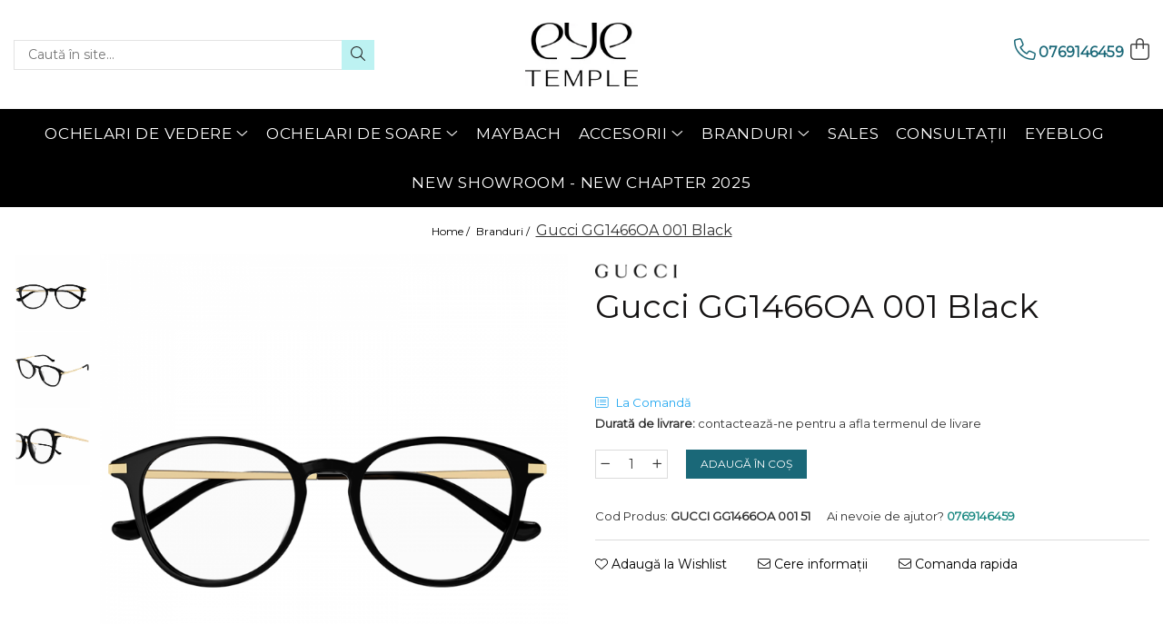

--- FILE ---
content_type: text/html; charset=UTF-8
request_url: https://shop.eyetemple.ro/branduri/gucci-gg1466oa-001-51.html
body_size: 44378
content:
<!DOCTYPE html>

<html lang="ro-ro">

	<head>
		<meta charset="UTF-8">

		<script src="https://gomagcdn.ro/themes/fashion/js/lazysizes.min.js?v=10181343-4.242" async=""></script>

		<script>
			function g_js(callbk){typeof callbk === 'function' ? window.addEventListener("DOMContentLoaded", callbk, false) : false;}
		</script>

					<link rel="icon" sizes="48x48" href="https://gomagcdn.ro/domains/eyetemple.ro/files/favicon/favicon8347.png">
			<link rel="apple-touch-icon" sizes="180x180" href="https://gomagcdn.ro/domains/eyetemple.ro/files/favicon/favicon8347.png">
		
		<style>
			/*body.loading{overflow:hidden;}
			body.loading #wrapper{opacity: 0;visibility: hidden;}
			body #wrapper{opacity: 1;visibility: visible;transition:all .1s ease-out;}*/

			.main-header .main-menu{min-height:43px;}
			.-g-hide{visibility:hidden;opacity:0;}

					</style>
					<link rel="preconnect" href="https://fonts.googleapis.com" >
					<link rel="preconnect" href="https://fonts.gstatic.com" crossorigin>
		
		<link rel="preconnect" href="https://gomagcdn.ro"><link rel="dns-prefetch" href="https://fonts.googleapis.com" /><link rel="dns-prefetch" href="https://fonts.gstatic.com" /><link rel="dns-prefetch" href="https://connect.facebook.net" /><link rel="dns-prefetch" href="https://www.facebook.com" /><link rel="dns-prefetch" href="https://www.googletagmanager.com" /><link rel="dns-prefetch" href="https://embed.tawk.to" />

					<link rel="preload" as="image" href="https://gomagcdn.ro/domains/eyetemple.ro/files/product/large/gucci-gg1466oa-001-51-409680.png"   >
					<link rel="preload" as="style" href="https://fonts.googleapis.com/css2?family=Jost:ital,wght@0,300;0,400;0,500;0,600;0,700;1,300;1,400&display=swap" fetchpriority="high" onload="this.onload=null;this.rel='stylesheet'" crossorigin>
		
		<link rel="preload" href="https://gomagcdn.ro/themes/fashion/js/plugins.js?v=10181343-4.242" as="script">

		
					<link rel="preload" href="https://shop.eyetemple.ro/theme/default.js?v=41730708293" as="script">
				
		<link rel="preload" href="https://gomagcdn.ro/themes/fashion/js/dev.js?v=10181343-4.242" as="script">

					<noscript>
				<link rel="stylesheet" href="https://fonts.googleapis.com/css2?family=Jost:ital,wght@0,300;0,400;0,500;0,600;0,700;1,300;1,400&display=swap">
			</noscript>
		
					<link rel="stylesheet" href="https://gomagcdn.ro/themes/fashion/css/main-min-v2.css?v=10181343-4.242-1" data-values='{"blockScripts": "1"}'>
		
					<link rel="stylesheet" href="https://shop.eyetemple.ro/theme/default.css?v=41730708293">
		
						<link rel="stylesheet" href="https://gomagcdn.ro/themes/fashion/css/dev-style.css?v=10181343-4.242-1">
		
		
		
		<link rel="alternate" hreflang="x-default" href="https://shop.eyetemple.ro/branduri/gucci-gg1466oa-001-51.html">
									<!-- Google tag (gtag.js) -->
<script async src="https://www.googletagmanager.com/gtag/js?id=AW-942550888"></script>
<script>
  window.dataLayer = window.dataLayer || [];
  function gtag(){dataLayer.push(arguments);}
  gtag('js', new Date());

  gtag('config', 'AW-942550888');
</script>
<script>
  gtag('config', 'AW-942550888/lUxoCMnn04ADEOjeuMED', {
    'phone_conversion_number': '0769146459'
  });
</script>					
		<meta name="expires" content="never">
		<meta name="revisit-after" content="1 days">
					<meta name="author" content="Gomag">
				<title>Gucci GG1466OA 001 Black</title>


					<meta name="robots" content="index,follow" />
						
		<meta name="description" content="Lady-like - așa am putea descrie această pereche de ochelari Gucci GG1466OA 001 Black, cu brațe fine din metal auriu și rame delicate din acetat premium negru pentru a obține o eleganță atemporală!">
		<meta class="viewport" name="viewport" content="width=device-width, initial-scale=1.0, user-scalable=no">
							<meta property="og:description" content="Lady-like - așa am putea descrie această pereche de ochelari Gucci GG1466OA 001 Black, cu brațe fine din metal auriu și rame delicate din acetat premium negru pentru a obține o eleganță atemporală! Această piesă optică feminină este lucrat cu atenție, integral, în Italia, pentru a atinge cele mai bune standarde de calitate.    Despre Gucci    Născut în 1921 la Florența, patria culturii renascentiste, brandul Gucci a devenit sinonim cu sofisticarea și flerul îndrăzneț italienesc, realizând produse de lux într-un stil eclectic. Timp de un secol, portofoliul italienilor de la Gucci s-a extins, acoperind o gamă largă de produse, între care și ochelarii de soare și de vedere, produși în Italia sau Japonia.     Odată cu venirea celebrului designer, Tom Ford, la cârma afacerii din Toscana, în 1990, Gucci lansează pe piață ochelari de soare și de vedere care au devenit printre cele mai populare produse ale casei. Folosindu-se designul opulent și mereu fascinant al brandului, ochelarii Gucci sunt un simbol și o declarație.    Printre vedetele ce iubesc ochelarii Gucci se numără James Franco, Mariah Carey, Kanye West, Miley Cyrus, Christiano Ronaldo, Nichole Scherzinger și Jennifer Aniston."/>
							<meta property="og:image" content="https://gomagcdn.ro/domains/eyetemple.ro/files/product/large/gucci-gg1466oa-001-51-409680.png"/>
															<link rel="canonical" href="https://shop.eyetemple.ro/branduri/gucci-gg1466oa-001-51.html" />
			<meta property="og:url" content="https://shop.eyetemple.ro/branduri/gucci-gg1466oa-001-51.html"/>
						
		<meta name="distribution" content="Global">
		<meta name="owner" content="shop.eyetemple.ro">
		<meta name="publisher" content="shop.eyetemple.ro">
		<meta name="rating" content="General">
		<meta name="copyright" content="Copyright shop.eyetemple.ro 2026. All rights reserved">
		<link rel="search" href="https://shop.eyetemple.ro/opensearch.ro.xml" type="application/opensearchdescription+xml" title="Cautare"/>

		
							<script src="https://gomagcdn.ro/themes/fashion/js/jquery-2.1.4.min.js"></script>
			<script defer src="https://gomagcdn.ro/themes/fashion/js/jquery.autocomplete.js?v=20181023"></script>
			<script src="https://gomagcdn.ro/themes/fashion/js/gomag.config.js?v=10181343-4.242"></script>
			<script src="https://gomagcdn.ro/themes/fashion/js/gomag.js?v=10181343-4.242"></script>
		
													<script>
$.Gomag.bind('User/Data/AffiliateMarketing/HideTrafiLeak', function(event, data){

    //hide tawk.to widget
	Tawk_API = Tawk_API || {};
	Tawk_API.onBeforeLoad = function(){
		Tawk_API.hideWidget();
	};
});
</script><script>
	var items = [];

	items.push(
		{
			id		:'GUCCI GG1466OA 001 51',
			name	:'Gucci GG1466OA 001 Black',
			brand	:'GUCCI',
			category:'Branduri',
			price	:1895.0000,
			google_business_vertical: 'retail'
		}
	);

	gtag('event', 'view_item', {
		items: [items],
		currency: "RON",
		value: "1895.0000",
		send_to: 'AW-942550888'
	});
		gtag('event', 'page_view', {
		send_to: 'AW-942550888',
		value: 1895.0000,
		items: [{
			id: 'GUCCI GG1466OA 001 51',
			google_business_vertical: 'retail'
		}]
		});
	</script><meta property="fb:app_id"                       content="205736012960691" />
<meta property="og:type"                         content="product" />
<meta property="og:title"                        content="Gucci GG1466OA 001 Black" />
<meta property="product:brand"                   content="GUCCI" />
<meta property="product:category"                content="Branduri" />
<meta property="product:original_price:amount"   content="1895" />
<meta property="product:original_price:currency" content="RON" />
<meta property="product:pretax_price:amount"     content="1895" />
<meta property="product:pretax_price:currency"   content="RON" />
<meta property="product:price:amount"            content="1895" />
<meta property="product:price:currency"          content="RON" />
<meta property="product:shipping_cost:amount"    content="0" />
<meta property="product:shipping_cost:currency"  content="RON" />
<meta property="product:weight:value"            content="1" />
<meta property="product:weight:units"            content="kg" />
<meta property="product:shipping_weight:value"   content="1" />
<meta property="product:shipping_weight:units"   content="kg" />
<meta property="product:sale_price:amount"       content="1895" />
<meta property="product:sale_price:currency"     content="RON" />
<meta property="product:sale_price_dates:start"  content="2026-01-19 00:00:00" />
<meta property="product:sale_price_dates:end"    content="2026-01-19 23:59:59" />
<script>	
	$(document).ready(function(){
		
		$(document).on('click', $GomagConfig.cartSummaryItemRemoveButton, function() {
			var productId = $(this).attr("data-product");
			var productSku = $(this).attr("data-productsku");
			var productPrice = $(this).attr("data-productprice");
			var productQty = $(this).attr("data-qty");
			
			gtag('event', 'remove_from_cart', {
					send_to	: 'AW-942550888',
					value	: parseFloat(productQty) * parseFloat(productPrice),
					items:[{
						id		: productSku,
						quantity: productQty,
						price	: productPrice		 
				}]
			})
			
		})
	
		$(document).on('click', $GomagConfig.checkoutItemRemoveButton, function() {
			
			var itemKey = $(this).attr('id').replace('__checkoutItemRemove','');
			var productId = $(this).data("product");
			var productSku = $(this).attr("productsku");
			var productPrice = $(this).attr("productprice");
			var productQty = $('#quantityToAdd_'+itemKey).val();
			
			gtag('event', 'remove_from_cart', {
				send_to	: 'AW-942550888',
				value	: parseFloat(productQty) * parseFloat(productPrice),
				items	:[{
					id		: productSku,
					quantity: productQty,
					price	: productPrice
				}]
			})
			
		})
	});		
	
</script>
<!-- Global site tag (gtag.js) - Google Analytics -->
<script async src="https://www.googletagmanager.com/gtag/js?id=G-TB0Q1D4SGZ"></script>
	<script>
 window.dataLayer = window.dataLayer || [];
  function gtag(){dataLayer.push(arguments);}
    var cookieValue = '';
  var name = 'g_c_consent' + "=";
  var decodedCookie = decodeURIComponent(document.cookie);
  var ca = decodedCookie.split(';');
  for(var i = 0; i <ca.length; i++) {
	var c = ca[i];
	while (c.charAt(0) == ' ') {
	  c = c.substring(1);
	}
	if (c.indexOf(name) == 0) {
	  cookieValue = c.substring(name.length, c.length);
	}
  }



if(cookieValue == ''){
	gtag('consent', 'default', {
	  'ad_storage': 'granted',
	  'ad_user_data': 'granted',
	  'ad_personalization': 'granted',
	  'analytics_storage': 'granted',
	  'personalization_storage': 'granted',
	  'functionality_storage': 'granted',
	  'security_storage': 'granted'
	});
	} else if(cookieValue != '-1'){


			gtag('consent', 'default', {
			'ad_storage': 'granted',
			'ad_user_data': 'granted',
			'ad_personalization': 'granted',
			'analytics_storage': 'granted',
			'personalization_storage': 'granted',
			'functionality_storage': 'granted',
			'security_storage': 'granted'
		});
	} else {
	 gtag('consent', 'default', {
		  'ad_storage': 'denied',
		  'ad_user_data': 'denied',
		  'ad_personalization': 'denied',
		  'analytics_storage': 'denied',
			'personalization_storage': 'denied',
			'functionality_storage': 'denied',
			'security_storage': 'denied'
		});

		 }
</script>
<script>

	
  gtag('js', new Date());

 
$.Gomag.bind('Cookie/Policy/Consent/Denied', function(){
	gtag('consent', 'update', {
		  'ad_storage': 'denied',
		  'ad_user_data': 'denied',
		  'ad_personalization': 'denied',
		  'analytics_storage': 'denied',
			'personalization_storage': 'denied',
			'functionality_storage': 'denied',
			'security_storage': 'denied'
		});
		})
$.Gomag.bind('Cookie/Policy/Consent/Granted', function(){
	gtag('consent', 'update', {
		  'ad_storage': 'granted',
		  'ad_user_data': 'granted',
		  'ad_personalization': 'granted',
		  'analytics_storage': 'granted',
			'personalization_storage': 'granted',
			'functionality_storage': 'granted',
			'security_storage': 'granted'
		});
		})
  gtag('config', 'G-TB0Q1D4SGZ', {allow_enhanced_conversions: true });
</script>
<script>
	function gaBuildProductVariant(product)
	{
		let _return = '';
		if(product.version != undefined)
		{
			$.each(product.version, function(i, a){
				_return += (_return == '' ? '' : ', ')+a.value;
			})
		}
		return _return;
	}

</script>
<script>
	$.Gomag.bind('Product/Add/To/Cart/After/Listing', function gaProductAddToCartLV4(event, data) {
		if(data.product !== undefined) {
			var gaProduct = false;
			if(typeof(gaProducts) != 'undefined' && gaProducts[data.product.id] != undefined)
			{
				gaProduct = gaProducts[data.product.id];

			}

			if(gaProduct == false)
			{
				gaProduct = {};
				gaProduct.item_id = data.product.id;
				gaProduct.currency = data.product.currency ? (String(data.product.currency).toLowerCase() == 'lei' ? 'RON' : data.product.currency) : 'RON';
				gaProduct.item_name =  data.product.name ;
				gaProduct.item_variant= gaBuildProductVariant(data.product);
				gaProduct.item_brand = data.product.brand;
				gaProduct.item_category = data.product.category;

			}

			gaProduct.price = parseFloat(data.product.price).toFixed(2);
			gaProduct.quantity = data.product.productQuantity;
			gtag("event", "add_to_cart", {
				currency: gaProduct.currency,
				value: parseFloat(gaProduct.price) * parseFloat(gaProduct.quantity),
				items: [
					gaProduct
				]
			});

		}
	})
	$.Gomag.bind('Product/Add/To/Cart/After/Details', function gaProductAddToCartDV4(event, data){

		if(data.product !== undefined){

			var gaProduct = false;
			if(
				typeof(gaProducts) != 'undefined'
				&&
				gaProducts[data.product.id] != undefined
			)
			{
				var gaProduct = gaProducts[data.product.id];
			}

			if(gaProduct == false)
			{
				gaProduct = {};
				gaProduct.item_id = data.product.id;
				gaProduct.currency = data.product.currency ? (String(data.product.currency).toLowerCase() == 'lei' ? 'RON' : data.product.currency) : 'RON';
				gaProduct.item_name =  data.product.name ;
				gaProduct.item_variant= gaBuildProductVariant(data.product);
				gaProduct.item_brand = data.product.brand;
				gaProduct.item_category = data.product.category;

			}

			gaProduct.price = parseFloat(data.product.price).toFixed(2);
			gaProduct.quantity = data.product.productQuantity;


			gtag("event", "add_to_cart", {
			  currency: gaProduct.currency,
			  value: parseFloat(gaProduct.price) * parseFloat(gaProduct.quantity),
			  items: [
				gaProduct
			  ]
			});
        }

	})
	 $.Gomag.bind('Product/Remove/From/Cart', function gaProductRemovedFromCartV4(event, data){
		var envData = $.Gomag.getEnvData();
		var products = envData.products;

		if(data.data.product !== undefined && products[data.data.product] !== undefined){


			var dataProduct = products[data.data.product];


			gaProduct = {};
			gaProduct.item_id = dataProduct.id;

			gaProduct.item_name =   dataProduct.name ;
			gaProduct.currency = dataProduct.currency ? (String(dataProduct.currency).toLowerCase() == 'lei' ? 'RON' : dataProduct.currency) : 'RON';
			gaProduct.item_category = dataProduct.category;
			gaProduct.item_brand = dataProduct.brand;
			gaProduct.price = parseFloat(dataProduct.price).toFixed(2);
			gaProduct.quantity = data.data.quantity;
			gaProduct.item_variant= gaBuildProductVariant(dataProduct);
			gtag("event", "remove_from_cart", {
			  currency: gaProduct.currency,
			  value: parseFloat(gaProduct.price) * parseFloat(gaProduct.quantity),
			  items: [
				gaProduct
			  ]
			});
        }

	});

	 $.Gomag.bind('Cart/Quantity/Update', function gaCartQuantityUpdateV4(event, data){
		var envData = $.Gomag.getEnvData();
		var products = envData.products;
		if(!data.data.finalQuantity || !data.data.initialQuantity)
		{
			return false;
		}
		var dataProduct = products[data.data.product];
		if(dataProduct == undefined)
		{
			return false;
		}

		gaProduct = {};
		gaProduct.item_id = dataProduct.id;
		gaProduct.currency = dataProduct.currency ? (String(dataProduct.currency).toLowerCase() == 'lei' ? 'RON' : dataProduct.currency) : 'RON';
		gaProduct.item_name =  dataProduct.name ;

		gaProduct.item_category = dataProduct.category;
		gaProduct.item_brand = dataProduct.brand;
		gaProduct.price = parseFloat(dataProduct.price).toFixed(2);
		gaProduct.item_variant= gaBuildProductVariant(dataProduct);
		if(parseFloat(data.data.initialQuantity) < parseFloat(data.data.finalQuantity))
		{
			var quantity = parseFloat(data.data.finalQuantity) - parseFloat(data.data.initialQuantity);
			gaProduct.quantity = quantity;

			gtag("event", "add_to_cart", {
			  currency: gaProduct.currency,
			  value: parseFloat(gaProduct.price) * parseFloat(gaProduct.quantity),
			  items: [
				gaProduct
			  ]
			});
		}
		else if(parseFloat(data.data.initialQuantity) > parseFloat(data.data.finalQuantity))
		{
			var quantity = parseFloat(data.data.initialQuantity) - parseFloat(data.data.finalQuantity);
			gaProduct.quantity = quantity;
			gtag("event", "remove_from_cart", {
			  currency: gaProduct.currency,
			  value: parseFloat(gaProduct.price) * parseFloat(gaProduct.quantity),
			  items: [
				gaProduct
			  ]
			});
		}

	});

</script>
<script>
        (function(d, s, i) {
            var f = d.getElementsByTagName(s)[0], j = d.createElement(s);
            j.async = true;
            j.src = "https://t.themarketer.com/t/j/" + i;
            f.parentNode.insertBefore(j, f);
        })(document, "script", "A0MEP8HK");
    </script><script>
function gmsc(name, value)
{
	if(value != undefined && value)
	{
		var expires = new Date();
		expires.setTime(expires.getTime() + parseInt(3600*24*1000*90));
		document.cookie = encodeURIComponent(name) + "=" + encodeURIComponent(value) + '; expires='+ expires.toUTCString() + "; path=/";
	}
}
let gmqs = window.location.search;
let gmup = new URLSearchParams(gmqs);
gmsc('g_sc', gmup.get('shop_campaign'));
gmsc('shop_utm_campaign', gmup.get('utm_campaign'));
gmsc('shop_utm_medium', gmup.get('utm_medium'));
gmsc('shop_utm_source', gmup.get('utm_source'));
</script><!-- Google Tag Manager -->
    <script>(function(w,d,s,l,i){w[l]=w[l]||[];w[l].push({'gtm.start':
    new Date().getTime(),event:'gtm.js'});var f=d.getElementsByTagName(s)[0],
    j=d.createElement(s),dl=l!='dataLayer'?'&l='+l:'';j.async=true;j.src=
    'https://www.googletagmanager.com/gtm.js?id='+i+dl;f.parentNode.insertBefore(j,f);
    })(window,document,'script','dataLayer','GTM-WMN2TB28');</script>
    <!-- End Google Tag Manager --><script>
window.dataLayer = window.dataLayer || [];
window.gtag = window.gtag || function(){dataLayer.push(arguments);}
</script><!-- Facebook Pixel Code -->
				<script>
				!function(f,b,e,v,n,t,s){if(f.fbq)return;n=f.fbq=function(){n.callMethod?
				n.callMethod.apply(n,arguments):n.queue.push(arguments)};if(!f._fbq)f._fbq=n;
				n.push=n;n.loaded=!0;n.version="2.0";n.queue=[];t=b.createElement(e);t.async=!0;
				t.src=v;s=b.getElementsByTagName(e)[0];s.parentNode.insertBefore(t,s)}(window,
				document,"script","//connect.facebook.net/en_US/fbevents.js");

				fbq("init", "1756179531238256");
				fbq("track", "PageView");</script>
				<!-- End Facebook Pixel Code -->
				<script>
				$.Gomag.bind('User/Ajax/Data/Loaded', function(event, data){
					if(data != undefined && data.data != undefined)
					{
						var eventData = data.data;
						if(eventData.facebookUserData != undefined)
						{
							$('body').append(eventData.facebookUserData);
						}
					}
				})
				</script>
				<meta name="facebook-domain-verification" content="efkprhbega55l79fuyef7ueczqepmu" /><script>
	$.Gomag.bind('Product/Add/To/Cart/After/Listing', function(event, data){
		if(data.product !== undefined){
			gtag('event', 'add_to_cart', {
				send_to	: 'AW-942550888',
				value	: parseFloat(data.product.productQuantity) * parseFloat(data.product.price),
				items	:[{
					id		: data.product.sku,
					name	: data.product.name,
					brand	: data.product.brand,
					category: data.product.category,
					quantity: data.product.productQuantity,
					price	: data.product.price
				 
			}]
		   })
        }
	})
	$.Gomag.bind('Product/Add/To/Cart/After/Details', function(event, data){
		
		if(data.product !== undefined){
			gtag('event', 'add_to_cart', {
				send_to: 'AW-942550888',
				value: parseFloat(data.product.productQuantity) * parseFloat(data.product.price),
				items: [{
					id: data.product.sku,
					name		: data.product.name,
					brand		: data.product.brand,
					category	: data.product.category,
					quantity	: data.product.productQuantity,
					price		: data.product.price
				}]	
			})
		}
	})
   
</script><meta property="fb:app_id"                       content="205736012960691" />
<meta property="og:type"                         content="website" />
					
		
	</head>

	<body class="" style="">

		<script >
			function _addCss(url, attribute, value, loaded){
				var _s = document.createElement('link');
				_s.rel = 'stylesheet';
				_s.href = url;
				_s.type = 'text/css';
				if(attribute)
				{
					_s.setAttribute(attribute, value)
				}
				if(loaded){
					_s.onload = function(){
						var dom = document.getElementsByTagName('body')[0];
						//dom.classList.remove('loading');
					}
				}
				var _st = document.getElementsByTagName('link')[0];
				_st.parentNode.insertBefore(_s, _st);
			}
			//_addCss('https://fonts.googleapis.com/css2?family=Open+Sans:ital,wght@0,300;0,400;0,600;0,700;1,300;1,400&display=swap');
			_addCss('https://gomagcdn.ro/themes/_fonts/Open-Sans.css');

		</script>
		<script>
				/*setTimeout(
				  function()
				  {
				   document.getElementsByTagName('body')[0].classList.remove('loading');
				  }, 1000);*/
		</script>
							
		
		<div id="wrapper">
			<!-- BLOCK:92a7009505662f1751837a8fc3dd8e5f start -->
<div id="_cartSummary" class="hide"></div>

<script >
	$(document).ready(function() {

		$(document).on('keypress', '.-g-input-loader', function(){
			$(this).addClass('-g-input-loading');
		})

		$.Gomag.bind('Product/Add/To/Cart/After', function(eventResponse, properties)
		{
									var data = JSON.parse(properties.data);
			$('.q-cart').html(data.quantity);
			if(parseFloat(data.quantity) > 0)
			{
				$('.q-cart').removeClass('hide');
			}
			else
			{
				$('.q-cart').addClass('hide');
			}
			$('.cartPrice').html(data.subtotal + ' ' + data.currency);
			$('.cartProductCount').html(data.quantity);


		})
		$('#_cartSummary').on('updateCart', function(event, cart) {
			var t = $(this);

			$.get('https://shop.eyetemple.ro/cart-update', {
				cart: cart
			}, function(data) {

				$('.q-cart').html(data.quantity);
				if(parseFloat(data.quantity) > 0)
				{
					$('.q-cart').removeClass('hide');
				}
				else
				{
					$('.q-cart').addClass('hide');
				}
				$('.cartPrice').html(data.subtotal + ' ' + data.currency);
				$('.cartProductCount').html(data.quantity);
			}, 'json');
			window.ga = window.ga || function() {
				(ga.q = ga.q || []).push(arguments)
			};
			ga('send', 'event', 'Buton', 'Click', 'Adauga_Cos');
		});

		if(window.gtag_report_conversion) {
			$(document).on("click", 'li.phone-m', function() {
				var phoneNo = $('li.phone-m').children( "a").attr('href');
				gtag_report_conversion(phoneNo);
			});

		}

	});
</script>



<header class="main-header container-bg clearfix" data-block="headerBlock">
	<div class="discount-tape container-h full -g-hide" id="_gomagHellobar"></div>

		
	<div class="top-head-bg container-h full">

		<div class="top-head container-h">
			<div class="row">
				<div class="col-md-3 col-sm-3 col-xs-5 logo-h">
					
	<a href="https://shop.eyetemple.ro" id="logo" data-pageId="2">
		<img src="https://gomagcdn.ro/domains/integraregomag/files/company/0001-5639124116.jpg" fetchpriority="high" class="img-responsive" alt="EYE TEMPLE" title="EYE TEMPLE" width="200" height="50" style="width:auto;">
	</a>
				</div>
				<div class="col-md-4 col-sm-4 col-xs-7 main search-form-box">
					
<form name="search-form" class="search-form" action="https://shop.eyetemple.ro/produse" id="_searchFormMainHeader">

	<input id="_autocompleteSearchMainHeader" name="c" class="input-placeholder -g-input-loader" type="text" placeholder="Caută în site..." aria-label="Search"  value="">
	<button id="_doSearch" class="search-button" aria-hidden="true">
		<i class="fa fa-search" aria-hidden="true"></i>
	</button>

				<script >
			$(document).ready(function() {

				$('#_autocompleteSearchMainHeader').autocomplete({
					serviceUrl: 'https://shop.eyetemple.ro/autocomplete',
					minChars: 2,
					deferRequestBy: 700,
					appendTo: '#_searchFormMainHeader',
					width: parseInt($('#_doSearch').offset().left) - parseInt($('#_autocompleteSearchMainHeader').offset().left),
					formatResult: function(suggestion, currentValue) {
						return suggestion.value;
					},
					onSelect: function(suggestion) {
						$(this).val(suggestion.data);
					},
					onSearchComplete: function(suggestion) {
						$(this).removeClass('-g-input-loading');
					}
				});
				$(document).on('click', '#_doSearch', function(e){
					e.preventDefault();
					if($('#_autocompleteSearchMainHeader').val() != '')
					{
						$('#_searchFormMainHeader').submit();
					}
				})
			});
		</script>
	

</form>
				</div>
				<div class="col-md-5 col-sm-5 acount-section">
					
<ul>
	<li class="search-m hide">
		<a href="#" class="-g-no-url" aria-label="Caută în site..." data-pageId="">
			<i class="fa fa-search search-open" aria-hidden="true"></i>
			<i style="display:none" class="fa fa-times search-close" aria-hidden="true"></i>
		</a>
	</li>
	<li class="-g-user-icon -g-user-icon-empty">
			
	</li>
	
				<li class="contact-header">
			<a href="tel:0769146459" aria-label="Contactează-ne" data-pageId="3">
				<i class="fa fa-phone" aria-hidden="true"></i>
								<span>0769146459</span>
			</a>
		</li>
			<li class="wishlist-header hide">
		<a href="https://shop.eyetemple.ro/wishlist" aria-label="Wishlist" data-pageId="28">
			<span class="-g-wishlist-product-count -g-hide"></span>
			<i class="fa fa-heart-o" aria-hidden="true"></i>
			<span class="">Favorite</span>
		</a>
	</li>
	<li class="cart-header-btn cart">
		<a class="cart-drop _showCartHeader" href="https://shop.eyetemple.ro/cos-de-cumparaturi" aria-label="Coș de cumpărături">
			<span class="q-cart hide">0</span>
			<i class="fa fa-shopping-bag" aria-hidden="true"></i>
			<span class="count cartPrice">0,00
				
			</span>
		</a>
					<div class="cart-dd  _cartShow cart-closed"></div>
			</li>

	</ul>

	<script>
		$(document).ready(function() {
			//Cart
							$('.cart').mouseenter(function() {
					$.Gomag.showCartSummary('div._cartShow');
				}).mouseleave(function() {
					$.Gomag.hideCartSummary('div._cartShow');
					$('div._cartShow').removeClass('cart-open');
				});
						$(document).on('click', '.dropdown-toggle', function() {
				window.location = $(this).attr('href');
			})
		})
	</script>

				</div>
			</div>
		</div>
	</div>


<div id="navigation">
	<nav id="main-menu" class="main-menu container-h full clearfix">
		<a href="#" class="menu-trg -g-no-url" title="Produse">
			<span>&nbsp;</span>
		</a>
		
<div class="container-h nav-menu-hh clearfix">

	<!-- BASE MENU -->
	<ul class="
			nav-menu base-menu container-h
			
			
		">

		

			
		<li class="menu-drop __GomagMM ">
							<a
					href="https://shop.eyetemple.ro/ochelari-de-vedere"
					class="  "
					rel="  "
					
					title="Ochelari de vedere"
					data-Gomag=''
					data-block-name="mainMenuD0"
					data-pageId= "1"
					data-block="mainMenuD">
											<span class="list">Ochelari de vedere</span>
						<i class="fa fa-angle-down"></i>
				</a>

									<div class="menu-dd">
										<ul class="drop-list clearfix w100">
																																						<li class="fl">
										<div class="col">
											<p class="title">
												<a
												href="https://shop.eyetemple.ro/femei"
												class="title    "
												rel="  "
												
												title="Femei"
												data-Gomag=''
												data-block-name="mainMenuD1"
												data-block="mainMenuD"
												data-pageId= "9"
												>
																										Femei
												</a>
											</p>
																						
										</div>
									</li>
																																<li class="fl">
										<div class="col">
											<p class="title">
												<a
												href="https://shop.eyetemple.ro/barbati"
												class="title    "
												rel="  "
												
												title="Bărbați"
												data-Gomag=''
												data-block-name="mainMenuD1"
												data-block="mainMenuD"
												data-pageId= "10"
												>
																										Bărbați
												</a>
											</p>
																						
										</div>
									</li>
																																<li class="fl">
										<div class="col">
											<p class="title">
												<a
												href="https://shop.eyetemple.ro/copii"
												class="title    "
												rel="  "
												
												title="Copii"
												data-Gomag=''
												data-block-name="mainMenuD1"
												data-block="mainMenuD"
												data-pageId= "13"
												>
																										Copii
												</a>
											</p>
																						
										</div>
									</li>
																																<li class="fl">
										<div class="col">
											<p class="title">
												<a
												href="https://shop.eyetemple.ro/ochelari-de-vedere"
												class="title    "
												rel="  "
												
												title="SHOP BY"
												data-Gomag=''
												data-block-name="mainMenuD1"
												data-block="mainMenuD"
												data-pageId= "1"
												>
																										SHOP BY
												</a>
											</p>
																																															<a
														href="https://shop.eyetemple.ro/stil-clasic"
														rel="  "
														
														title="Stil clasic"
														class="    "
														data-Gomag=''
														data-block-name="mainMenuD2"
														data-block="mainMenuD"
														data-pageId=""
													>
																												<i class="fa fa-angle-right"></i>
														<span>Stil clasic</span>
													</a>
																									<a
														href="https://shop.eyetemple.ro/ultimele-trenduri"
														rel="  "
														
														title="Ultimele trenduri"
														class="    "
														data-Gomag=''
														data-block-name="mainMenuD2"
														data-block="mainMenuD"
														data-pageId=""
													>
																												<i class="fa fa-angle-right"></i>
														<span>Ultimele trenduri</span>
													</a>
																									<a
														href="https://shop.eyetemple.ro/sport"
														rel="  "
														
														title="Sport"
														class="    "
														data-Gomag=''
														data-block-name="mainMenuD2"
														data-block="mainMenuD"
														data-pageId=""
													>
																												<i class="fa fa-angle-right"></i>
														<span>Sport</span>
													</a>
																									<a
														href="https://shop.eyetemple.ro/diva"
														rel="  "
														
														title="Diva"
														class="    "
														data-Gomag=''
														data-block-name="mainMenuD2"
														data-block="mainMenuD"
														data-pageId=""
													>
																												<i class="fa fa-angle-right"></i>
														<span>Diva</span>
													</a>
																									<a
														href="https://shop.eyetemple.ro/festival-look"
														rel="  "
														
														title="Festival look"
														class="    "
														data-Gomag=''
														data-block-name="mainMenuD2"
														data-block="mainMenuD"
														data-pageId=""
													>
																												<i class="fa fa-angle-right"></i>
														<span>Festival look</span>
													</a>
																									<a
														href="https://shop.eyetemple.ro/eco-friendly"
														rel="  "
														
														title="Eco-friendly & hipoalergenic"
														class="    "
														data-Gomag=''
														data-block-name="mainMenuD2"
														data-block="mainMenuD"
														data-pageId=""
													>
																												<i class="fa fa-angle-right"></i>
														<span>Eco-friendly &amp; hipoalergenic</span>
													</a>
																									<a
														href="https://shop.eyetemple.ro/affordable"
														rel="  "
														
														title="Affordable"
														class="    "
														data-Gomag=''
														data-block-name="mainMenuD2"
														data-block="mainMenuD"
														data-pageId=""
													>
																												<i class="fa fa-angle-right"></i>
														<span>Affordable</span>
													</a>
																									<a
														href="https://shop.eyetemple.ro/minimalist"
														rel="  "
														
														title="Minimalist"
														class="    "
														data-Gomag=''
														data-block-name="mainMenuD2"
														data-block="mainMenuD"
														data-pageId=""
													>
																												<i class="fa fa-angle-right"></i>
														<span>Minimalist</span>
													</a>
																									<a
														href="https://shop.eyetemple.ro/retro-chic"
														rel="  "
														
														title="Retro-chic"
														class="    "
														data-Gomag=''
														data-block-name="mainMenuD2"
														data-block="mainMenuD"
														data-pageId=""
													>
																												<i class="fa fa-angle-right"></i>
														<span>Retro-chic</span>
													</a>
																									<a
														href="https://shop.eyetemple.ro/materiale-prețioase"
														rel="  "
														
														title="Materiale prețioase"
														class="    "
														data-Gomag=''
														data-block-name="mainMenuD2"
														data-block="mainMenuD"
														data-pageId=""
													>
																												<i class="fa fa-angle-right"></i>
														<span>Materiale prețioase</span>
													</a>
																									<a
														href="https://shop.eyetemple.ro/last-chance"
														rel="  "
														
														title="Last Chance %"
														class="    "
														data-Gomag=''
														data-block-name="mainMenuD2"
														data-block="mainMenuD"
														data-pageId=""
													>
																												<i class="fa fa-angle-right"></i>
														<span>Last Chance %</span>
													</a>
																							
										</div>
									</li>
																													</ul>
																	</div>
									
		</li>
		
		<li class="menu-drop __GomagMM ">
							<a
					href="https://shop.eyetemple.ro/ochelari-de-soare"
					class="  "
					rel="  "
					
					title="Ochelari de soare"
					data-Gomag=''
					data-block-name="mainMenuD0"
					data-pageId= "8"
					data-block="mainMenuD">
											<span class="list">Ochelari de soare</span>
						<i class="fa fa-angle-down"></i>
				</a>

									<div class="menu-dd">
										<ul class="drop-list clearfix w100">
																																						<li class="fl">
										<div class="col">
											<p class="title">
												<a
												href="https://shop.eyetemple.ro/femei-11"
												class="title    "
												rel="  "
												
												title="Femei"
												data-Gomag=''
												data-block-name="mainMenuD1"
												data-block="mainMenuD"
												data-pageId= "11"
												>
																										Femei
												</a>
											</p>
																						
										</div>
									</li>
																																<li class="fl">
										<div class="col">
											<p class="title">
												<a
												href="https://shop.eyetemple.ro/barbati-12"
												class="title    "
												rel="  "
												
												title="Bărbați"
												data-Gomag=''
												data-block-name="mainMenuD1"
												data-block="mainMenuD"
												data-pageId= "12"
												>
																										Bărbați
												</a>
											</p>
																						
										</div>
									</li>
																																<li class="fl">
										<div class="col">
											<p class="title">
												<a
												href="https://shop.eyetemple.ro/copii-14"
												class="title    "
												rel="  "
												
												title="Copii"
												data-Gomag=''
												data-block-name="mainMenuD1"
												data-block="mainMenuD"
												data-pageId= "14"
												>
																										Copii
												</a>
											</p>
																						
										</div>
									</li>
																																<li class="fl">
										<div class="col">
											<p class="title">
												<a
												href="https://shop.eyetemple.ro/ochelari-de-soare-polarizati"
												class="title    "
												rel="  "
												
												title="Polarizați"
												data-Gomag=''
												data-block-name="mainMenuD1"
												data-block="mainMenuD"
												data-pageId= "70"
												>
																										Polarizați
												</a>
											</p>
																						
										</div>
									</li>
																																<li class="fl">
										<div class="col">
											<p class="title">
												<a
												href="https://shop.eyetemple.ro/ochelari-de-soare"
												class="title    "
												rel="  "
												
												title="SHOP BY"
												data-Gomag=''
												data-block-name="mainMenuD1"
												data-block="mainMenuD"
												data-pageId= "8"
												>
																										SHOP BY
												</a>
											</p>
																																															<a
														href="https://shop.eyetemple.ro/stil-clasic-40"
														rel="  "
														
														title="Stil clasic"
														class="    "
														data-Gomag=''
														data-block-name="mainMenuD2"
														data-block="mainMenuD"
														data-pageId=""
													>
																												<i class="fa fa-angle-right"></i>
														<span>Stil clasic</span>
													</a>
																									<a
														href="https://shop.eyetemple.ro/ultimele-trenduri-41"
														rel="  "
														
														title="Ultimele trenduri"
														class="    "
														data-Gomag=''
														data-block-name="mainMenuD2"
														data-block="mainMenuD"
														data-pageId=""
													>
																												<i class="fa fa-angle-right"></i>
														<span>Ultimele trenduri</span>
													</a>
																									<a
														href="https://shop.eyetemple.ro/sport-42"
														rel="  "
														
														title="Sport"
														class="    "
														data-Gomag=''
														data-block-name="mainMenuD2"
														data-block="mainMenuD"
														data-pageId=""
													>
																												<i class="fa fa-angle-right"></i>
														<span>Sport</span>
													</a>
																									<a
														href="https://shop.eyetemple.ro/diva-43"
														rel="  "
														
														title="Diva"
														class="    "
														data-Gomag=''
														data-block-name="mainMenuD2"
														data-block="mainMenuD"
														data-pageId=""
													>
																												<i class="fa fa-angle-right"></i>
														<span>Diva</span>
													</a>
																									<a
														href="https://shop.eyetemple.ro/festival-look-44"
														rel="  "
														
														title="Festival look"
														class="    "
														data-Gomag=''
														data-block-name="mainMenuD2"
														data-block="mainMenuD"
														data-pageId=""
													>
																												<i class="fa fa-angle-right"></i>
														<span>Festival look</span>
													</a>
																									<a
														href="https://shop.eyetemple.ro/eco-friendly-hipoalergenic"
														rel="  "
														
														title="Eco-friendly & hipoalergenic"
														class="    "
														data-Gomag=''
														data-block-name="mainMenuD2"
														data-block="mainMenuD"
														data-pageId=""
													>
																												<i class="fa fa-angle-right"></i>
														<span>Eco-friendly &amp; hipoalergenic</span>
													</a>
																									<a
														href="https://shop.eyetemple.ro/retro-chic-47"
														rel="  "
														
														title="Retro-chic"
														class="    "
														data-Gomag=''
														data-block-name="mainMenuD2"
														data-block="mainMenuD"
														data-pageId=""
													>
																												<i class="fa fa-angle-right"></i>
														<span>Retro-chic</span>
													</a>
																									<a
														href="https://shop.eyetemple.ro/minimalist-48"
														rel="  "
														
														title="Minimalist"
														class="    "
														data-Gomag=''
														data-block-name="mainMenuD2"
														data-block="mainMenuD"
														data-pageId=""
													>
																												<i class="fa fa-angle-right"></i>
														<span>Minimalist</span>
													</a>
																									<a
														href="https://shop.eyetemple.ro/materiale-prețioase-49"
														rel="  "
														
														title="Materiale prețioase"
														class="    "
														data-Gomag=''
														data-block-name="mainMenuD2"
														data-block="mainMenuD"
														data-pageId=""
													>
																												<i class="fa fa-angle-right"></i>
														<span>Materiale prețioase</span>
													</a>
																									<a
														href="https://shop.eyetemple.ro/last-chance-46"
														rel="  "
														
														title="Last chance %"
														class="    "
														data-Gomag=''
														data-block-name="mainMenuD2"
														data-block="mainMenuD"
														data-pageId=""
													>
																												<i class="fa fa-angle-right"></i>
														<span>Last chance %</span>
													</a>
																							
										</div>
									</li>
																													</ul>
																	</div>
									
		</li>
		
		<li class="menu-drop __GomagMM ">
								<a
						href="https://shop.eyetemple.ro/icons-of-luxury"
						class="    "
						rel="  "
						
						title="MAYBACH"
						data-Gomag=''
						data-block-name="mainMenuD0"  data-block="mainMenuD" data-pageId= "">
												<span class="list">MAYBACH</span>
					</a>
				
		</li>
		
		<li class="menu-drop __GomagMM ">
							<a
					href="#"
					class="  -g-no-url "
					rel="  "
					
					title="Accesorii"
					data-Gomag=''
					data-block-name="mainMenuD0"
					data-pageId= "80"
					data-block="mainMenuD">
											<span class="list">Accesorii</span>
						<i class="fa fa-angle-down"></i>
				</a>

									<div class="menu-dd">
										<ul class="drop-list clearfix w100">
																																						<li class="fl">
										<div class="col">
											<p class="title">
												<a
												href="https://shop.eyetemple.ro/ochelari-de-citit"
												class="title    "
												rel="  "
												
												title="Ochelari de citit"
												data-Gomag=''
												data-block-name="mainMenuD1"
												data-block="mainMenuD"
												data-pageId= "80"
												>
																										Ochelari de citit
												</a>
											</p>
																						
										</div>
									</li>
																																<li class="fl">
										<div class="col">
											<p class="title">
												<a
												href="https://shop.eyetemple.ro/clip-on"
												class="title    "
												rel="  "
												
												title="Clip-on"
												data-Gomag=''
												data-block-name="mainMenuD1"
												data-block="mainMenuD"
												data-pageId= "80"
												>
																										Clip-on
												</a>
											</p>
																						
										</div>
									</li>
																																<li class="fl">
										<div class="col">
											<p class="title">
												<a
												href="https://shop.eyetemple.ro/toc-de-ochelari"
												class="title    "
												rel="  "
												
												title="Toc de ochelari"
												data-Gomag=''
												data-block-name="mainMenuD1"
												data-block="mainMenuD"
												data-pageId= "80"
												>
																										Toc de ochelari
												</a>
											</p>
																						
										</div>
									</li>
																													</ul>
																	</div>
									
		</li>
		
		<li class="menu-drop __GomagMM ">
							<a
					href="https://shop.eyetemple.ro/lista-marci"
					class="  "
					rel="  "
					
					title="BRANDURI"
					data-Gomag=''
					data-block-name="mainMenuD0"
					data-pageId= ""
					data-block="mainMenuD">
											<span class="list">BRANDURI</span>
						<i class="fa fa-angle-down"></i>
				</a>

									<div class="menu-dd">
										<ul class="drop-list clearfix w100">
																																						<li class="fl">
										<div class="col">
											<p class="title">
												<a
												href="https://shop.eyetemple.ro/produse/alain-mikli"
												class="title    "
												rel="  "
												
												title="ALAIN MIKLI"
												data-Gomag=''
												data-block-name="mainMenuD1"
												data-block="mainMenuD"
												data-pageId= "10"
												>
																										ALAIN MIKLI
												</a>
											</p>
																						
										</div>
									</li>
																																<li class="fl">
										<div class="col">
											<p class="title">
												<a
												href="https://shop.eyetemple.ro/produse/anne-et-valentin"
												class="title    "
												rel="  "
												
												title="Anne et Valentin"
												data-Gomag=''
												data-block-name="mainMenuD1"
												data-block="mainMenuD"
												data-pageId= "123"
												>
																										Anne et Valentin
												</a>
											</p>
																						
										</div>
									</li>
																																<li class="fl">
										<div class="col">
											<p class="title">
												<a
												href="https://shop.eyetemple.ro/produse/any-di"
												class="title    "
												rel="  "
												
												title="ANY DI"
												data-Gomag=''
												data-block-name="mainMenuD1"
												data-block="mainMenuD"
												data-pageId= "111"
												>
																										ANY DI
												</a>
											</p>
																						
										</div>
									</li>
																																<li class="fl">
										<div class="col">
											<p class="title">
												<a
												href="https://shop.eyetemple.ro/produse/attico"
												class="title    "
												rel="  "
												
												title="ATTICO"
												data-Gomag=''
												data-block-name="mainMenuD1"
												data-block="mainMenuD"
												data-pageId= "101"
												>
																										ATTICO
												</a>
											</p>
																						
										</div>
									</li>
																																<li class="fl">
										<div class="col">
											<p class="title">
												<a
												href="https://shop.eyetemple.ro/produse/blackfin"
												class="title    "
												rel="  "
												
												title="BLACKFIN"
												data-Gomag=''
												data-block-name="mainMenuD1"
												data-block="mainMenuD"
												data-pageId= "25"
												>
																										BLACKFIN
												</a>
											</p>
																						
										</div>
									</li>
																																<li class="fl">
										<div class="col">
											<p class="title">
												<a
												href="https://shop.eyetemple.ro/produse/brunello-cucinelli"
												class="title    "
												rel="  "
												
												title="BRUNELLO CUCINELLI"
												data-Gomag=''
												data-block-name="mainMenuD1"
												data-block="mainMenuD"
												data-pageId= "115"
												>
																										BRUNELLO CUCINELLI
												</a>
											</p>
																						
										</div>
									</li>
																																<li class="fl">
										<div class="col">
											<p class="title">
												<a
												href="https://shop.eyetemple.ro/produse/bulgari"
												class="title    "
												rel="  "
												
												title="BULGARI"
												data-Gomag=''
												data-block-name="mainMenuD1"
												data-block="mainMenuD"
												data-pageId= "72"
												>
																										BULGARI
												</a>
											</p>
																						
										</div>
									</li>
																																<li class="fl">
										<div class="col">
											<p class="title">
												<a
												href="https://shop.eyetemple.ro/produse/cartier"
												class="title    "
												rel="  "
												
												title="CARTIER"
												data-Gomag=''
												data-block-name="mainMenuD1"
												data-block="mainMenuD"
												data-pageId= "11"
												>
																										CARTIER
												</a>
											</p>
																						
										</div>
									</li>
																																<li class="fl">
										<div class="col">
											<p class="title">
												<a
												href="https://shop.eyetemple.ro/produse/cazal"
												class="title    "
												rel="  "
												
												title="CAZAL"
												data-Gomag=''
												data-block-name="mainMenuD1"
												data-block="mainMenuD"
												data-pageId= "51"
												>
																										CAZAL
												</a>
											</p>
																						
										</div>
									</li>
																																<li class="fl">
										<div class="col">
											<p class="title">
												<a
												href="https://shop.eyetemple.ro/produse/dilem"
												class="title    "
												rel="  "
												
												title="DILEM"
												data-Gomag=''
												data-block-name="mainMenuD1"
												data-block="mainMenuD"
												data-pageId= "108"
												>
																										DILEM
												</a>
											</p>
																						
										</div>
									</li>
																																<li class="fl">
										<div class="col">
											<p class="title">
												<a
												href="https://shop.eyetemple.ro/produse/dior"
												class="title    "
												rel="  "
												
												title="DIOR"
												data-Gomag=''
												data-block-name="mainMenuD1"
												data-block="mainMenuD"
												data-pageId= "122"
												>
																										DIOR
												</a>
											</p>
																						
										</div>
									</li>
																																<li class="fl">
										<div class="col">
											<p class="title">
												<a
												href="https://shop.eyetemple.ro/produse/dita"
												class="title    "
												rel="  "
												
												title="DITA"
												data-Gomag=''
												data-block-name="mainMenuD1"
												data-block="mainMenuD"
												data-pageId= "8"
												>
																										DITA
												</a>
											</p>
																						
										</div>
									</li>
																																<li class="fl">
										<div class="col">
											<p class="title">
												<a
												href="https://shop.eyetemple.ro/produse/dita-epiluxury"
												class="title    "
												rel="  "
												
												title="DITA EPILUXURY"
												data-Gomag=''
												data-block-name="mainMenuD1"
												data-block="mainMenuD"
												data-pageId= "132"
												>
																										DITA EPILUXURY
												</a>
											</p>
																						
										</div>
									</li>
																																<li class="fl">
										<div class="col">
											<p class="title">
												<a
												href="https://shop.eyetemple.ro/produse/dita-lancier"
												class="title    "
												rel="  "
												
												title="DITA LANCIER"
												data-Gomag=''
												data-block-name="mainMenuD1"
												data-block="mainMenuD"
												data-pageId= "9"
												>
																										DITA LANCIER
												</a>
											</p>
																						
										</div>
									</li>
																																<li class="fl">
										<div class="col">
											<p class="title">
												<a
												href="https://shop.eyetemple.ro/produse/dolce-gabbana"
												class="title    "
												rel="  "
												
												title="DOLCE GABBANA"
												data-Gomag=''
												data-block-name="mainMenuD1"
												data-block="mainMenuD"
												data-pageId= "77"
												>
																										DOLCE GABBANA
												</a>
											</p>
																						
										</div>
									</li>
																																<li class="fl">
										<div class="col">
											<p class="title">
												<a
												href="https://shop.eyetemple.ro/produse/exalto"
												class="title    "
												rel="  "
												
												title="EXALTO"
												data-Gomag=''
												data-block-name="mainMenuD1"
												data-block="mainMenuD"
												data-pageId= "109"
												>
																										EXALTO
												</a>
											</p>
																						
										</div>
									</li>
																																<li class="fl">
										<div class="col">
											<p class="title">
												<a
												href="https://shop.eyetemple.ro/produse/face-a-face"
												class="title    "
												rel="  "
												
												title="FACE A FACE"
												data-Gomag=''
												data-block-name="mainMenuD1"
												data-block="mainMenuD"
												data-pageId= "131"
												>
																										FACE A FACE
												</a>
											</p>
																						
										</div>
									</li>
																																<li class="fl">
										<div class="col">
											<p class="title">
												<a
												href="https://shop.eyetemple.ro/produse/giorgio-armani"
												class="title    "
												rel="  "
												
												title="GIORGIO ARMANI"
												data-Gomag=''
												data-block-name="mainMenuD1"
												data-block="mainMenuD"
												data-pageId= "34"
												>
																										GIORGIO ARMANI
												</a>
											</p>
																						
										</div>
									</li>
																																<li class="fl">
										<div class="col">
											<p class="title">
												<a
												href="https://shop.eyetemple.ro/produse/gucci"
												class="title    "
												rel="  "
												
												title="GUCCI"
												data-Gomag=''
												data-block-name="mainMenuD1"
												data-block="mainMenuD"
												data-pageId= "12"
												>
																										GUCCI
												</a>
											</p>
																						
										</div>
									</li>
																																<li class="fl">
										<div class="col">
											<p class="title">
												<a
												href="https://shop.eyetemple.ro/produse/jooly"
												class="title    "
												rel="  "
												
												title="JOOLY"
												data-Gomag=''
												data-block-name="mainMenuD1"
												data-block="mainMenuD"
												data-pageId= "110"
												>
																										JOOLY
												</a>
											</p>
																						
										</div>
									</li>
																																<li class="fl">
										<div class="col">
											<p class="title">
												<a
												href="https://shop.eyetemple.ro/produse/kuboraum"
												class="title    "
												rel="  "
												
												title="KUBORAUM"
												data-Gomag=''
												data-block-name="mainMenuD1"
												data-block="mainMenuD"
												data-pageId= "112"
												>
																										KUBORAUM
												</a>
											</p>
																						
										</div>
									</li>
																																<li class="fl">
										<div class="col">
											<p class="title">
												<a
												href="https://shop.eyetemple.ro/produse/linda-farrow"
												class="title    "
												rel="  "
												
												title="LINDA FARROW"
												data-Gomag=''
												data-block-name="mainMenuD1"
												data-block="mainMenuD"
												data-pageId= "13"
												>
																										LINDA FARROW
												</a>
											</p>
																						
										</div>
									</li>
																																<li class="fl">
										<div class="col">
											<p class="title">
												<a
												href="https://shop.eyetemple.ro/produse/lapima"
												class="title    "
												rel="  "
												
												title="LAPIMA"
												data-Gomag=''
												data-block-name="mainMenuD1"
												data-block="mainMenuD"
												data-pageId= "102"
												>
																										LAPIMA
												</a>
											</p>
																						
										</div>
									</li>
																																<li class="fl">
										<div class="col">
											<p class="title">
												<a
												href="https://shop.eyetemple.ro/produse/massada"
												class="title    "
												rel="  "
												
												title="MASSADA"
												data-Gomag=''
												data-block-name="mainMenuD1"
												data-block="mainMenuD"
												data-pageId= "97"
												>
																										MASSADA
												</a>
											</p>
																						
										</div>
									</li>
																																<li class="fl">
										<div class="col">
											<p class="title">
												<a
												href="https://shop.eyetemple.ro/produse/maui-jim"
												class="title    "
												rel="  "
												
												title="MAUI JIM"
												data-Gomag=''
												data-block-name="mainMenuD1"
												data-block="mainMenuD"
												data-pageId= "18"
												>
																										MAUI JIM
												</a>
											</p>
																						
										</div>
									</li>
																																<li class="fl">
										<div class="col">
											<p class="title">
												<a
												href="https://shop.eyetemple.ro/produse/maybach"
												class="title    "
												rel="  "
												
												title="MAYBACH"
												data-Gomag=''
												data-block-name="mainMenuD1"
												data-block="mainMenuD"
												data-pageId= "95"
												>
																										MAYBACH
												</a>
											</p>
																						
										</div>
									</li>
																																<li class="fl">
										<div class="col">
											<p class="title">
												<a
												href="https://shop.eyetemple.ro/produse/miu-miu"
												class="title    "
												rel="  "
												
												title="MIU MIU"
												data-Gomag=''
												data-block-name="mainMenuD1"
												data-block="mainMenuD"
												data-pageId= "55"
												>
																										MIU MIU
												</a>
											</p>
																						
										</div>
									</li>
																																<li class="fl">
										<div class="col">
											<p class="title">
												<a
												href="https://shop.eyetemple.ro/produse/mont-blanc"
												class="title    "
												rel="  "
												
												title="MONT BLANC"
												data-Gomag=''
												data-block-name="mainMenuD1"
												data-block="mainMenuD"
												data-pageId= "14"
												>
																										MONT BLANC
												</a>
											</p>
																						
										</div>
									</li>
																																<li class="fl">
										<div class="col">
											<p class="title">
												<a
												href="https://shop.eyetemple.ro/produse/mykita"
												class="title    "
												rel="  "
												
												title="MYKITA"
												data-Gomag=''
												data-block-name="mainMenuD1"
												data-block="mainMenuD"
												data-pageId= "15"
												>
																										MYKITA
												</a>
											</p>
																						
										</div>
									</li>
																																<li class="fl">
										<div class="col">
											<p class="title">
												<a
												href="https://shop.eyetemple.ro/produse/oliver-peoples"
												class="title    "
												rel="  "
												
												title="OLIVER PEOPLES"
												data-Gomag=''
												data-block-name="mainMenuD1"
												data-block="mainMenuD"
												data-pageId= "16"
												>
																										OLIVER PEOPLES
												</a>
											</p>
																						
										</div>
									</li>
																																<li class="fl">
										<div class="col">
											<p class="title">
												<a
												href="https://shop.eyetemple.ro/produse/orgreen"
												class="title    "
												rel="  "
												
												title="ORGREEN"
												data-Gomag=''
												data-block-name="mainMenuD1"
												data-block="mainMenuD"
												data-pageId= "114"
												>
																										ORGREEN
												</a>
											</p>
																						
										</div>
									</li>
																																<li class="fl">
										<div class="col">
											<p class="title">
												<a
												href="https://shop.eyetemple.ro/produse/oxibis"
												class="title    "
												rel="  "
												
												title="OXIBIS"
												data-Gomag=''
												data-block-name="mainMenuD1"
												data-block="mainMenuD"
												data-pageId= "84"
												>
																										OXIBIS
												</a>
											</p>
																						
										</div>
									</li>
																																<li class="fl">
										<div class="col">
											<p class="title">
												<a
												href="https://shop.eyetemple.ro/produse/persol"
												class="title    "
												rel="  "
												
												title="PERSOL"
												data-Gomag=''
												data-block-name="mainMenuD1"
												data-block="mainMenuD"
												data-pageId= "17"
												>
																										PERSOL
												</a>
											</p>
																						
										</div>
									</li>
																																<li class="fl">
										<div class="col">
											<p class="title">
												<a
												href="https://shop.eyetemple.ro/produse/peter-may"
												class="title    "
												rel="  "
												
												title="PETER AND MAY"
												data-Gomag=''
												data-block-name="mainMenuD1"
												data-block="mainMenuD"
												data-pageId= "88"
												>
																										PETER AND MAY
												</a>
											</p>
																						
										</div>
									</li>
																																<li class="fl">
										<div class="col">
											<p class="title">
												<a
												href="https://shop.eyetemple.ro/produse/prada"
												class="title    "
												rel="  "
												
												title="PRADA"
												data-Gomag=''
												data-block-name="mainMenuD1"
												data-block="mainMenuD"
												data-pageId= "36"
												>
																										PRADA
												</a>
											</p>
																						
										</div>
									</li>
																																<li class="fl">
										<div class="col">
											<p class="title">
												<a
												href="https://shop.eyetemple.ro/produse/ray-ban"
												class="title    "
												rel="  "
												
												title="RAY-BAN"
												data-Gomag=''
												data-block-name="mainMenuD1"
												data-block="mainMenuD"
												data-pageId= "56"
												>
																										RAY-BAN
												</a>
											</p>
																						
										</div>
									</li>
																																<li class="fl">
										<div class="col">
											<p class="title">
												<a
												href="https://shop.eyetemple.ro/produse/saint-laurent"
												class="title    "
												rel="  "
												
												title="SAINT LAURENT"
												data-Gomag=''
												data-block-name="mainMenuD1"
												data-block="mainMenuD"
												data-pageId= "19"
												>
																										SAINT LAURENT
												</a>
											</p>
																						
										</div>
									</li>
																																<li class="fl">
										<div class="col">
											<p class="title">
												<a
												href="https://shop.eyetemple.ro/produse/starck"
												class="title    "
												rel="  "
												
												title="STARCK"
												data-Gomag=''
												data-block-name="mainMenuD1"
												data-block="mainMenuD"
												data-pageId= "39"
												>
																										STARCK
												</a>
											</p>
																						
										</div>
									</li>
																																<li class="fl">
										<div class="col">
											<p class="title">
												<a
												href="https://shop.eyetemple.ro/produse/stella-mccartney"
												class="title    "
												rel="  "
												
												title="STELLA MCCARTNEY"
												data-Gomag=''
												data-block-name="mainMenuD1"
												data-block="mainMenuD"
												data-pageId= "104"
												>
																										STELLA MCCARTNEY
												</a>
											</p>
																						
										</div>
									</li>
																																<li class="fl">
										<div class="col">
											<p class="title">
												<a
												href="https://shop.eyetemple.ro/produse/tiffany-co"
												class="title    "
												rel="  "
												
												title="TIFFANY&CO"
												data-Gomag=''
												data-block-name="mainMenuD1"
												data-block="mainMenuD"
												data-pageId= "40"
												>
																										TIFFANY&amp;CO
												</a>
											</p>
																						
										</div>
									</li>
																																<li class="fl">
										<div class="col">
											<p class="title">
												<a
												href="https://shop.eyetemple.ro/produse/zeal"
												class="title    "
												rel="  "
												
												title="ZEAL"
												data-Gomag=''
												data-block-name="mainMenuD1"
												data-block="mainMenuD"
												data-pageId= "126"
												>
																										ZEAL
												</a>
											</p>
																						
										</div>
									</li>
																																<li class="fl">
										<div class="col">
											<p class="title">
												<a
												href="https://shop.eyetemple.ro/produse/zilli"
												class="title    "
												rel="  "
												
												title="ZILLI"
												data-Gomag=''
												data-block-name="mainMenuD1"
												data-block="mainMenuD"
												data-pageId= "21"
												>
																										ZILLI
												</a>
											</p>
																						
										</div>
									</li>
																													</ul>
																	</div>
									
		</li>
		
		<li class="menu-drop __GomagMM ">
								<a
						href="https://shop.eyetemple.ro/promotii"
						class="    "
						rel="  "
						
						title="SALES"
						data-Gomag=''
						data-block-name="mainMenuD0"  data-block="mainMenuD" data-pageId= "13">
												<span class="list">SALES</span>
					</a>
				
		</li>
		
		<li class="menu-drop __GomagMM ">
								<a
						href="https://eyetemple.ro/consultatii/"
						class="    "
						rel="  "
						target="_blank"
						title="Consultații"
						data-Gomag=''
						data-block-name="mainMenuD0"  data-block="mainMenuD" data-pageId= "">
												<span class="list">Consultații</span>
					</a>
				
		</li>
		
		<li class="menu-drop __GomagMM ">
								<a
						href="https://shop.eyetemple.ro/blog/"
						class="    "
						rel="  "
						target="_blank"
						title="EyeBlog"
						data-Gomag=''
						data-block-name="mainMenuD0"  data-block="mainMenuD" data-pageId= "">
												<span class="list">EyeBlog</span>
					</a>
				
		</li>
						
		

	
		<li class="menu-drop __GomagSM   ">

			<a
				href="https://shop.eyetemple.ro/showroom-nou"
				rel="  "
				
				title="New Showroom - new chapter 2025"
				data-Gomag=''
				data-block="mainMenuD"
				data-pageId= "173"
				class=" "
			>
								New Showroom - new chapter 2025
							</a>
					</li>
	
		
	</ul> <!-- end of BASE MENU -->

</div>		<ul class="mobile-icon fr">

							<li class="phone-m">
					<a href="tel:0769146459" title="Contactează-ne">
												<i class="fa fa-phone" aria-hidden="true"></i>
					</a>
				</li>
									<li class="user-m -g-user-icon -g-user-icon-empty">
			</li>
			<li class="wishlist-header-m hide">
				<a href="https://shop.eyetemple.ro/wishlist">
					<span class="-g-wishlist-product-count"></span>
					<i class="fa fa-heart-o" aria-hidden="true"></i>

				</a>
			</li>
			<li class="cart-m">
				<a href="https://shop.eyetemple.ro/cos-de-cumparaturi">
					<span class="q-cart hide">0</span>
					<i class="fa fa-shopping-bag" aria-hidden="true"></i>
				</a>
			</li>
			<li class="search-m">
				<a href="#" class="-g-no-url" aria-label="Caută în site...">
					<i class="fa fa-search search-open" aria-hidden="true"></i>
					<i style="display:none" class="fa fa-times search-close" aria-hidden="true"></i>
				</a>
			</li>
					</ul>
	</nav>
	<!-- end main-nav -->

	<div style="display:none" class="search-form-box search-toggle">
		<form name="search-form" class="search-form" action="https://shop.eyetemple.ro/produse" id="_searchFormMobileToggle">
			<input id="_autocompleteSearchMobileToggle" name="c" class="input-placeholder -g-input-loader" type="text" autofocus="autofocus" value="" placeholder="Caută în site..." aria-label="Search">
			<button id="_doSearchMobile" class="search-button" aria-hidden="true">
				<i class="fa fa-search" aria-hidden="true"></i>
			</button>

										<script >
					$(document).ready(function() {
						$('#_autocompleteSearchMobileToggle').autocomplete({
							serviceUrl: 'https://shop.eyetemple.ro/autocomplete',
							minChars: 2,
							deferRequestBy: 700,
							appendTo: '#_searchFormMobileToggle',
							width: parseInt($('#_doSearchMobile').offset().left) - parseInt($('#_autocompleteSearchMobileToggle').offset().left),
							formatResult: function(suggestion, currentValue) {
								return suggestion.value;
							},
							onSelect: function(suggestion) {
								$(this).val(suggestion.data);
							},
							onSearchComplete: function(suggestion) {
								$(this).removeClass('-g-input-loading');
							}
						});

						$(document).on('click', '#_doSearchMobile', function(e){
							e.preventDefault();
							if($('#_autocompleteSearchMobileToggle').val() != '')
							{
								$('#_searchFormMobileToggle').submit();
							}
						})
					});
				</script>
			
		</form>
	</div>
</div>

</header>
<!-- end main-header --><!-- BLOCK:92a7009505662f1751837a8fc3dd8e5f end -->
			
<script >
	$.Gomag.bind('Product/Add/To/Cart/Validate', function(response, isValid)
	{
		$($GomagConfig.versionAttributesName).removeClass('versionAttributeError');

		if($($GomagConfig.versionAttributesSelectSelector).length && !$($GomagConfig.versionAttributesSelectSelector).val())
		{

			if ($($GomagConfig.versionAttributesHolder).position().top < jQuery(window).scrollTop()){
				//scroll up
				 $([document.documentElement, document.body]).animate({
					scrollTop: $($GomagConfig.versionAttributesHolder).offset().top - 55
				}, 1000, function() {
					$($GomagConfig.versionAttributesName).addClass('versionAttributeError');
				});
			}
			else if ($($GomagConfig.versionAttributesHolder).position().top + $($GomagConfig.versionAttributesHolder).height() >
				$(window).scrollTop() + (
					window.innerHeight || document.documentElement.clientHeight
				)) {
				//scroll down
				$('html,body').animate({
					scrollTop: $($GomagConfig.versionAttributesHolder).position().top - (window.innerHeight || document.documentElement.clientHeight) + $($GomagConfig.versionAttributesHolder).height() -55 }, 1000, function() {
					$($GomagConfig.versionAttributesName).addClass('versionAttributeError');
				}
				);
			}
			else{
				$($GomagConfig.versionAttributesName).addClass('versionAttributeError');
			}

			isValid.noError = false;
		}
		if($($GomagConfig.versionAttributesSelector).length && !$('.'+$GomagConfig.versionAttributesActiveSelectorClass).length)
		{

			if ($($GomagConfig.versionAttributesHolder).position().top < jQuery(window).scrollTop()){
				//scroll up
				 $([document.documentElement, document.body]).animate({
					scrollTop: $($GomagConfig.versionAttributesHolder).offset().top - 55
				}, 1000, function() {
					$($GomagConfig.versionAttributesName).addClass('versionAttributeError');
				});
			}
			else if ($($GomagConfig.versionAttributesHolder).position().top + $($GomagConfig.versionAttributesHolder).height() >
				$(window).scrollTop() + (
					window.innerHeight || document.documentElement.clientHeight
				)) {
				//scroll down
				$('html,body').animate({
					scrollTop: $($GomagConfig.versionAttributesHolder).position().top - (window.innerHeight || document.documentElement.clientHeight) + $($GomagConfig.versionAttributesHolder).height() -55 }, 1000, function() {
					$($GomagConfig.versionAttributesName).addClass('versionAttributeError');
				}
				);
			}
			else{
				$($GomagConfig.versionAttributesName).addClass('versionAttributeError');
			}

			isValid.noError = false;
		}
	});
	$.Gomag.bind('Page/Load', function removeSelectedVersionAttributes(response, settings) {
		/* remove selection for versions */
		if((settings.doNotSelectVersion != undefined && settings.doNotSelectVersion === true) && $($GomagConfig.versionAttributesSelector).length && !settings.reloadPageOnVersionClick) {
			$($GomagConfig.versionAttributesSelector).removeClass($GomagConfig.versionAttributesActiveSelectorClass);
		}

		if((settings.doNotSelectVersion != undefined && settings.doNotSelectVersion === true) && $($GomagConfig.versionAttributesSelectSelector).length) {
			var selected = settings.reloadPageOnVersionClick != undefined && settings.reloadPageOnVersionClick ? '' : 'selected="selected"';

			$($GomagConfig.versionAttributesSelectSelector).prepend('<option value="" ' + selected + '>Selectati</option>');
		}
	});
	$(document).ready(function() {
		function is_touch_device2() {
			return (('ontouchstart' in window) || (navigator.MaxTouchPoints > 0) || (navigator.msMaxTouchPoints > 0));
		};

		
		$.Gomag.bind('Product/Details/After/Ajax/Load', function(e, payload)
		{
			let reinit = payload.reinit;
			let response = payload.response;

			if(reinit){
				$('.thumb-h:not(.horizontal):not(.vertical)').insertBefore('.vertical-slide-img');

				var hasThumb = $('.thumb-sld').length > 0;

				$('.prod-lg-sld:not(.disabled)').slick({
					slidesToShow: 1,
					slidesToScroll: 1,
					//arrows: false,
					fade: true,
					//cssEase: 'linear',
					dots: true,
					infinite: false,
					draggable: false,
					dots: true,
					//adaptiveHeight: true,
					asNavFor: hasThumb ? '.thumb-sld' : null
				/*}).on('afterChange', function(event, slick, currentSlide, nextSlide){
					if($( window ).width() > 800 ){

						$('.zoomContainer').remove();
						$('#img_0').removeData('elevateZoom');
						var source = $('#img_'+currentSlide).attr('data-src');
						var fullImage = $('#img_'+currentSlide).attr('data-full-image');
						$('.swaped-image').attr({
							//src:source,
							"data-zoom-image":fullImage
						});
						$('.zoomWindowContainer div').stop().css("background-image","url("+ fullImage +")");
						$("#img_"+currentSlide).elevateZoom({responsive: true});
					}*/
				});

				if($( window ).width() < 767 ){
					$('.prod-lg-sld.disabled').slick({
						slidesToShow: 1,
						slidesToScroll: 1,
						fade: true,
						dots: true,
						infinite: false,
						draggable: false,
						dots: true,
					});
				}

				$('.prod-lg-sld.slick-slider').slick('resize');

				//PRODUCT THUMB SLD
				if ($('.thumb-h.horizontal').length){
					$('.thumb-sld').slick({
						vertical: false,
						slidesToShow: 6,
						slidesToScroll: 1,
						asNavFor: '.prod-lg-sld',
						dots: false,
						infinite: false,
						//centerMode: true,
						focusOnSelect: true
					});
				} else if ($('.thumb-h').length) {
					$('.thumb-sld').slick({
						vertical: true,
						slidesToShow: 4,
						slidesToScroll: 1,
						asNavFor: '.prod-lg-sld',
						dots: false,
						infinite: false,
						draggable: false,
						swipe: false,
						//adaptiveHeight: true,
						//centerMode: true,
						focusOnSelect: true
					});
				}

				if($.Gomag.isMobile()){
					$($GomagConfig.bannerDesktop).remove()
					$($GomagConfig.bannerMobile).removeClass('hideSlide');
				} else {
					$($GomagConfig.bannerMobile).remove()
					$($GomagConfig.bannerDesktop).removeClass('hideSlide');
				}
			}

			$.Gomag.trigger('Product/Details/After/Ajax/Load/Complete', {'response':response});
		});

		$.Gomag.bind('Product/Details/After/Ajax/Response', function(e, payload)
		{
			let response = payload.response;
			let data = payload.data;
			let reinitSlider = false;

			if (response.title) {
				let $content = $('<div>').html(response.title);
				let title = $($GomagConfig.detailsProductTopHolder).find($GomagConfig.detailsProductTitleHolder).find('.title > span');
				let newTitle = $content.find('.title > span');
				if(title.text().trim().replace(/\s+/g, ' ') != newTitle.text().trim().replace(/\s+/g, ' ')){
					$.Gomag.fadeReplace(title,newTitle);
				}

				let brand = $($GomagConfig.detailsProductTopHolder).find($GomagConfig.detailsProductTitleHolder).find('.brand-detail');
				let newBrand = $content.find('.brand-detail');
				if(brand.text().trim().replace(/\s+/g, ' ') != newBrand.text().trim().replace(/\s+/g, ' ')){
					$.Gomag.fadeReplace(brand,newBrand);
				}

				let review = $($GomagConfig.detailsProductTopHolder).find($GomagConfig.detailsProductTitleHolder).find('.__reviewTitle');
				let newReview = $content.find('.__reviewTitle');
				if(review.text().trim().replace(/\s+/g, ' ') != newReview.text().trim().replace(/\s+/g, ' ')){
					$.Gomag.fadeReplace(review,newReview);
				}
			}

			if (response.images) {
				let $content = $('<div>').html(response.images);
				var imagesHolder = $($GomagConfig.detailsProductTopHolder).find($GomagConfig.detailsProductImagesHolder);
				var images = [];
				imagesHolder.find('img').each(function() {
					var dataSrc = $(this).attr('data-src');
					if (dataSrc) {
						images.push(dataSrc);
					}
				});

				var newImages = [];
				$content.find('img').each(function() {
					var dataSrc = $(this).attr('data-src');
					if (dataSrc) {
						newImages.push(dataSrc);
					}
				});

				if(!$content.find('.thumb-h.horizontal').length && imagesHolder.find('.thumb-h.horizontal').length){
					$content.find('.thumb-h').addClass('horizontal');
				}
				
				const newTop  = $content.find('.product-icon-box:not(.bottom)').first();
				const oldTop  = imagesHolder.find('.product-icon-box:not(.bottom)').first();

				if (newTop.length && oldTop.length && (newTop.prop('outerHTML') !== oldTop.prop('outerHTML'))) {
					oldTop.replaceWith(newTop.clone());
				}
				
				const newBottom = $content.find('.product-icon-box.bottom').first();
				const oldBottom = imagesHolder.find('.product-icon-box.bottom').first();

				if (newBottom.length && oldBottom.length && (newBottom.prop('outerHTML') !== oldBottom.prop('outerHTML'))) {
					oldBottom.replaceWith(newBottom.clone());
				}

				if (images.length !== newImages.length || images.some((val, i) => val !== newImages[i])) {
					$.Gomag.fadeReplace($($GomagConfig.detailsProductTopHolder).find($GomagConfig.detailsProductImagesHolder), $content.html());
					reinitSlider = true;
				}
			}

			if (response.details) {
				let $content = $('<div>').html(response.details);
				$content.find('.stock-limit').hide();
				function replaceDetails(content){
					$($GomagConfig.detailsProductTopHolder).find($GomagConfig.detailsProductDetailsHolder).html(content);
				}

				if($content.find('.__shippingPriceTemplate').length && $($GomagConfig.detailsProductTopHolder).find('.__shippingPriceTemplate').length){
					$content.find('.__shippingPriceTemplate').replaceWith($($GomagConfig.detailsProductTopHolder).find('.__shippingPriceTemplate'));
					$($GomagConfig.detailsProductTopHolder).find('.__shippingPriceTemplate').slideDown(100);
				} else if (!$content.find('.__shippingPriceTemplate').length && $($GomagConfig.detailsProductTopHolder).find('.__shippingPriceTemplate').length){
					$($GomagConfig.detailsProductTopHolder).find('.__shippingPriceTemplate').slideUp(100);
				}

				if($content.find('.btn-flstockAlertBTN').length && !$($GomagConfig.detailsProductTopHolder).find('.btn-flstockAlertBTN').length || !$content.find('.btn-flstockAlertBTN').length && $($GomagConfig.detailsProductTopHolder).find('.btn-flstockAlertBTN').length){
					$.Gomag.fadeReplace($($GomagConfig.detailsProductTopHolder).find('.add-section'), $content.find('.add-section').clone().html());
					setTimeout(function(){
						replaceDetails($content.html());
					}, 500)
				} else if ($content.find('.-g-empty-add-section').length && $($GomagConfig.detailsProductTopHolder).find('.add-section').length) {
					$($GomagConfig.detailsProductTopHolder).find('.add-section').slideUp(100, function() {
						replaceDetails($content.html());
					});
				} else if($($GomagConfig.detailsProductTopHolder).find('.-g-empty-add-section').length && $content.find('.add-section').length){
					$($GomagConfig.detailsProductTopHolder).find('.-g-empty-add-section').replaceWith($content.find('.add-section').clone().hide());
					$($GomagConfig.detailsProductTopHolder).find('.add-section').slideDown(100, function() {
						replaceDetails($content.html());
					});
				} else {
					replaceDetails($content.html());
				}

			}

			$.Gomag.trigger('Product/Details/After/Ajax/Load', {'properties':data, 'response':response, 'reinit':reinitSlider});
		});

	});
</script>


<div class="container-h container-bg product-page-holder ">

	
<div class="breadcrumbs-default breadcrumbs-default-product clearfix -g-breadcrumbs-container">
  <ol>
    <li>
      <a href="https://shop.eyetemple.ro/">Home&nbsp;/&nbsp;</a>
    </li>
        		<li>
		  <a href="https://shop.eyetemple.ro/branduri">Branduri&nbsp;/&nbsp;</a>
		</li>
		        <li class="active">Gucci GG1466OA 001 Black</li>
  </ol>
</div>
<!-- breadcrumbs-default -->

	

	<div id="-g-product-page-before"></div>

	<div id="product-page">

		
<div class="container-h product-top -g-product-4675" data-product-id="4675">

	<div class="row -g-product-row-box">
		<div class="detail-title col-sm-6 pull-right -g-product-title">
			
<div class="go-back-icon">
	<a href="https://shop.eyetemple.ro/branduri">
		<i class="fa fa-arrow-left" aria-hidden="true"></i>
	</a>
</div>

<h1 class="title">
			<a class="brand-detail-image" href="https://shop.eyetemple.ro/produse/gucci">
			<img width="90" src="https://gomagcdn.ro/domains/eyetemple.ro/files/brand/original/209902370logo_gucci3063.png" alt="GUCCI" title="GUCCI">
		</a>
		<span>

		Gucci GG1466OA 001 Black
		
	</span>
</h1>

			<a class="brand-detail-image-mobile" href="https://shop.eyetemple.ro/produse/gucci">
			<img width="90" src="https://gomagcdn.ro/domains/eyetemple.ro/files/brand/original/209902370logo_gucci3063.png" alt="GUCCI" title="GUCCI">
		</a>
	
<div class="__reviewTitle">
	
					
</div>		</div>
		<div class="detail-slider-holder col-sm-6 -g-product-images">
			

<div class="vertical-slider-box">
    <div class="vertical-slider-pager-h">

					
<div class="thumb-h vertical">
    <ul class="thumb-sld">
        
        
                    <li class="thumb-item">
            <a href="#" class="-g-no-url">
                <img 
                    class="image-swap-trigger __retargetingImageThumbSelector" 
                    src="https://gomagcdn.ro/domains/eyetemple.ro/files/product/medium/gucci-gg1466oa-001-51-409680.png"
                    data-src="https://gomagcdn.ro/domains/eyetemple.ro/files/product/medium/gucci-gg1466oa-001-51-409680.png"
                    
                    loading="lazy"
                    alt="Gucci GG1466OA 001 Black [0]" 
                    title="Gucci GG1466OA 001 Black [0]" 
                    width="83"
                >
            </a>
            </li>
                    <li class="thumb-item">
            <a href="#" class="-g-no-url">
                <img 
                    class="image-swap-trigger __retargetingImageThumbSelector" 
                    src="https://gomagcdn.ro/domains/eyetemple.ro/files/product/medium/gucci-gg1466oa-001-51-703473.png"
                    data-src="https://gomagcdn.ro/domains/eyetemple.ro/files/product/medium/gucci-gg1466oa-001-51-703473.png"
                    
                    loading="lazy"
                    alt="Gucci GG1466OA 001 Black [1]" 
                    title="Gucci GG1466OA 001 Black [1]" 
                    width="83"
                >
            </a>
            </li>
                    <li class="thumb-item">
            <a href="#" class="-g-no-url">
                <img 
                    class="image-swap-trigger __retargetingImageThumbSelector" 
                    src="https://gomagcdn.ro/domains/eyetemple.ro/files/product/medium/gucci-gg1466oa-001-51-008255.png"
                    data-src="https://gomagcdn.ro/domains/eyetemple.ro/files/product/medium/gucci-gg1466oa-001-51-008255.png"
                    
                    loading="lazy"
                    alt="Gucci GG1466OA 001 Black [2]" 
                    title="Gucci GG1466OA 001 Black [2]" 
                    width="83"
                >
            </a>
            </li>
        
            </ul>
</div>		
		<div class="vertical-slide-img">
			<ul class="prod-lg-sld ">
																													
				
									<li>
						<a href="https://gomagcdn.ro/domains/eyetemple.ro/files/product/original/gucci-gg1466oa-001-51-409680.png" data-fancybox="prod-gallery" data-base-class="detail-layout" data-caption="Gucci GG1466OA 001 Black" class="__retargetingImageThumbSelector"  title="Gucci GG1466OA 001 Black">
															<img
									id="img_0"
									data-id="4675"
									class="img-responsive"
									src="https://gomagcdn.ro/domains/eyetemple.ro/files/product/large/gucci-gg1466oa-001-51-409680.png"
																			fetchpriority="high"
																		data-src="https://gomagcdn.ro/domains/eyetemple.ro/files/product/large/gucci-gg1466oa-001-51-409680.png"
									alt="Gucci GG1466OA 001 Black [1]"
									title="Gucci GG1466OA 001 Black [1]"
									width="700" height="700"
								>
							
																				</a>
					</li>
									<li>
						<a href="https://gomagcdn.ro/domains/eyetemple.ro/files/product/original/gucci-gg1466oa-001-51-703473.png" data-fancybox="prod-gallery" data-base-class="detail-layout" data-caption="Gucci GG1466OA 001 Black" class="__retargetingImageThumbSelector"  title="Gucci GG1466OA 001 Black">
															<img
									id="img_1"
									data-id="4675"
									class="img-responsive"
									src="https://gomagcdn.ro/domains/eyetemple.ro/files/product/large/gucci-gg1466oa-001-51-703473.png"
																			loading="lazy" 
																		data-src="https://gomagcdn.ro/domains/eyetemple.ro/files/product/large/gucci-gg1466oa-001-51-703473.png"
									alt="Gucci GG1466OA 001 Black [2]"
									title="Gucci GG1466OA 001 Black [2]"
									width="700" height="700"
								>
							
																				</a>
					</li>
									<li>
						<a href="https://gomagcdn.ro/domains/eyetemple.ro/files/product/original/gucci-gg1466oa-001-51-008255.png" data-fancybox="prod-gallery" data-base-class="detail-layout" data-caption="Gucci GG1466OA 001 Black" class="__retargetingImageThumbSelector"  title="Gucci GG1466OA 001 Black">
															<img
									id="img_2"
									data-id="4675"
									class="img-responsive"
									src="https://gomagcdn.ro/domains/eyetemple.ro/files/product/large/gucci-gg1466oa-001-51-008255.png"
																			loading="lazy" 
																		data-src="https://gomagcdn.ro/domains/eyetemple.ro/files/product/large/gucci-gg1466oa-001-51-008255.png"
									alt="Gucci GG1466OA 001 Black [3]"
									title="Gucci GG1466OA 001 Black [3]"
									width="700" height="700"
								>
							
																				</a>
					</li>
											</ul>

			<div class="product-icon-box product-icon-box-4675">
													
							</div>
			<div class="product-icon-box bottom product-icon-bottom-box-4675">

							</div>
		</div>

		    </div>
</div>

<div class="clear"></div>
<div class="detail-share" style="text-align: center;">

      <div
      style="display:inline-block;vertical-align:top;top:0;"
      class="fb-like __retargetingFacebokLikeSelector"
      data-href="https://shop.eyetemple.ro/branduri/gucci-gg1466oa-001-51.html"
      data-layout="button_count"
      data-action="like"
      data-show-faces="true"></div>
    <div style="display:inline-block;vertical-align:top;top:0;" class="fb-share-button" data-href="https://shop.eyetemple.ro/branduri/gucci-gg1466oa-001-51.html" data-layout="button_count"><a target="_blank" href="https://www.facebook.com/sharer/sharer.php?u=https%3A%2F%2Fshop.eyetemple.ro%2Fbranduri%2Fgucci-gg1466oa-001-51.html&amp;src=sdkpreparse" class="fb-xfbml-parse-ignore"></a></div>
            </div>
		</div>
		<div class="col-sm-6 detail-prod-attr pull-right -g-product-details">
			
<script >
  $(window).load(function() {
    setTimeout(function() {
      if ($($GomagConfig.detailsProductPriceBox + '4675').hasClass('-g-hide')) {
        $($GomagConfig.detailsProductPriceBox + '4675').removeClass('-g-hide');
      }
		if ($($GomagConfig.detailsDiscountIcon + '4675').hasClass('hide')) {
			$($GomagConfig.detailsDiscountIcon + '4675').removeClass('hide');
		}
	}, 3000);
  });
</script>


<script >
	$(document).ready(function(){
		$.Gomag.bind('Product/Disable/AddToCart', function addToCartDisababled(){
			$('.add2cart').addClass($GomagConfig.addToCartDisababled);
		})

		$('.-g-base-price-info').hover(function(){
			$('.-g-base-price-info-text').addClass('visible');
		}, function(){
			$('.-g-base-price-info-text').removeClass('visible');
		})

		$('.-g-prp-price-info').hover(function(){
			$('.-g-prp-price-info-text').addClass('visible');
		}, function(){
			$('.-g-prp-price-info-text').removeClass('visible');
		})
	})
</script>


<style>
	.detail-price .-g-prp-display{display: block;font-size:.85em!important;text-decoration:none;margin-bottom:3px;}
    .-g-prp-display .bPrice{display:inline-block;vertical-align:middle;}
    .-g-prp-display .icon-info{display:block;}
    .-g-base-price-info, .-g-prp-price-info{display:inline-block;vertical-align:middle;position: relative;margin-top: -3px;margin-left: 3px;}
    .-g-prp-price-info{margin-top: 0;margin-left: 0;}
    .detail-price s:not(.-g-prp-display) .-g-base-price-info{display:none;}
	.-g-base-price-info-text, .-g-prp-price-info-text{
		position: absolute;
		top: 25px;
		left: -100px;
		width: 200px;
		padding: 10px;
		font-family: "Open Sans",sans-serif;
		font-size:12px;
		color: #000;
		line-height:1.1;
		text-align: center;
		border-radius: 2px;
		background: #5d5d5d;
		opacity: 0;
		visibility: hidden;
		background: #fff;
		box-shadow: 0 2px 18px 0 rgb(0 0 0 / 15%);
		transition: all 0.3s cubic-bezier(0.9,0,0.2,0.99);
		z-index: 9;
	}
	.-g-base-price-info-text.visible, .-g-prp-price-info-text.visible{visibility: visible; opacity: 1;}
</style>
<span class="detail-price text-main -g-product-price-box-4675 -g-hide " data-block="DetailsPrice" data-product-id="4675">

			<input type="hidden" id="productBasePrice" value="1895.0000"/>
		<input type="hidden" id="productFinalPrice" value="1895.0000"/>
		<input type="hidden" id="productCurrency" value="RON"/>
		<input type="hidden" id="productVat" value="21"/>
		
		<s>
			
			
			<span class="-g-base-price-info">
				<svg class="icon-info" fill="#00000095" xmlns="http://www.w3.org/2000/svg" viewBox="0 0 48 48" width="18" height="18"><path d="M 24 4 C 12.972066 4 4 12.972074 4 24 C 4 35.027926 12.972066 44 24 44 C 35.027934 44 44 35.027926 44 24 C 44 12.972074 35.027934 4 24 4 z M 24 7 C 33.406615 7 41 14.593391 41 24 C 41 33.406609 33.406615 41 24 41 C 14.593385 41 7 33.406609 7 24 C 7 14.593391 14.593385 7 24 7 z M 24 14 A 2 2 0 0 0 24 18 A 2 2 0 0 0 24 14 z M 23.976562 20.978516 A 1.50015 1.50015 0 0 0 22.5 22.5 L 22.5 33.5 A 1.50015 1.50015 0 1 0 25.5 33.5 L 25.5 22.5 A 1.50015 1.50015 0 0 0 23.976562 20.978516 z"/></svg>
				<span class="-g-base-price-info-text -g-base-price-info-text-4675"></span>
			</span>
			

		</s>

		
		

		<span class="fPrice -g-product-final-price-4675">
			1.895,00
			RON
		</span>



		
		<span class="-g-product-details-um -g-product-um-4675 hide"></span>

		
		
		
		<span id="_countDown_4675" class="_countDownTimer -g-product-count-down-4675"></span>

							</span>


<div class="detail-product-atributes" data-product-id = "4675">
		
			
			
					
			
					
			
					
			
					
			
						</div>

<div class="detail-product-atributes" data-product-id = "4675">
	<div class="prod-attr-h -g-version-attribute-holder">
		
	</div>

	
						<span class="stock-status on-order -g-product-stock-status-4675" data-initialstock="999999" >
				<i class="fa fa-list-alt" aria-hidden="true"></i>
				La comandă
			</span>
							<p class="__shippingDeliveryTime  ">
				<b>Durată de livrare:</b>
				contactează-ne pentru a afla termenul de livare
			</p>
			</div>




  						<div class="clear"></div>
<div class="__shippingPriceTemplate"></div>
<script >
	$(document).ready(function() {
		$(document).on('click', '#getShippingInfo', function() {
			$.Gomag.openDefaultPopup(undefined, {
				src: 'https://shop.eyetemple.ro/info-transport?type=popup',
				iframe : {css : {width : '400px'}}
			});
		});
		
		$('body').on('shippingLocationChanged', function(e, productId){
			
			$.Gomag.ajax('https://shop.eyetemple.ro/ajaxGetShippingPrice', {product: productId }, 'GET', function(data){
				if(data != undefined) {
					$('.__shippingPriceTemplate').hide().html(data.shippingPriceTemplate);
					$('.__shippingPriceTemplate').slideDown(100);
				} else {
					$('.__shippingPriceTemplate').slideUp(100);
				}
			}, 'responseJSON');
		})
	});
</script>

		
		
		<div class="add-section clearfix -g-product-add-section-4675">
			<div class="qty-regulator clearfix -g-product-qty-regulator-4675">
				<div class="stock-limit">
					Limită stoc
				</div>
				<a href="#" class="minus qtyminus -g-no-url"  id="qtyminus" data-id="4675">
					<i class="fa fa-minus" aria-hidden="true" style="font-weight: 400;"></i>
				</a>

				<input class="qty-val qty" name="quantity" id="quantity" type="text" value="1"  data-id="4675">
				<input id="step_quantity" type="hidden" value="1.00">
				<input type="hidden" value="0" class="form-control" id="quantityProduct">
				<input type="hidden" value="1" class="form-control" id="orderMinimQuantity">
				<input type="hidden" value="0" class="form-control" id="productQuantity">
				<a href="#" id="qtyplus" class="plus qtyplus -g-no-url" data-id="4675">
					<i class="fa fa-plus" aria-hidden="true" style="font-weight: 400;"></i>
				</a>
			</div>
			<a class="btn btn-cmd add2cart add-2-cart btn-cart custom __retargetingAddToCartSelector -g-product-add-to-cart-4675 -g-no-url" onClick="$.Gomag.addToCart({'p': 4675, 'l':'d'})" href="#" data-id="4675" rel="nofollow">
				Adaugă în coș</a>
						</div>
				      <!-- end add-section -->
	
				<script>
			$('.stock-limit').hide();
			$(document).ready(function() {
				$.Gomag.bind('User/Ajax/Data/Loaded', function(event, data) {
					if(data != undefined && data.data != undefined) {
						var responseData = data.data;
						if(responseData.itemsQuantities != undefined && responseData.itemsQuantities.hasOwnProperty('4675')) {
							var cartQuantity = 0;
							$.each(responseData.itemsQuantities, function(i, v) {
								if(i == 4675) {
									cartQuantity = v;
								}
							});
							if(
								$.Gomag.getEnvData().products != undefined
								&&
								$.Gomag.getEnvData().products[4675] != undefined
								&&
								$.Gomag.getEnvData().products[4675].hasConfigurationOptions != 1
								&&
								$.Gomag.getEnvData().products[4675].stock != undefined
								&&
								cartQuantity > 0
								&&
								cartQuantity >= $.Gomag.getEnvData().products[4675].stock)
							{
								if ($('.-g-product-add-to-cart-4675').length != 0) {
								//if (!$('.-g-product-qty-regulator-4675').hasClass('hide')) {
									$('.-g-product-qty-regulator-4675').addClass('hide');
									$('.-g-product-add-to-cart-4675').addClass('hide');
									$('.-g-product-add-section-4675').remove();
									$('.-g-product-stock-status-4675').after(
									'<span class="text-main -g-product-stock-last" style="display: inline-block;padding:0 5px; margin-bottom: 8px; font-weight: bold;"> Ultimele Bucăți</span>');
									$('.-g-product-stock-status-4675').parent().after(
										'<a href="#nh" class="btn btn-fl disableAddToCartButton __GomagAddToCartDisabled">Produs adăugat în coș</a>');
								//}
								}

								if($('._addPackage').length) {
									$('._addPackage').attr('onclick', null).html('Pachet indisponibil')
								}
							}
							else
							{
								$('.-g-product-qty-regulator-4675').removeClass('hide');
								$('.-g-product-add-to-cart-4675').removeClass('hide');
								$('.__GomagAddToCartDisabled').remove();
								if($.Gomag.getEnvData().products != undefined
								&&
								$.Gomag.getEnvData().products[4675] != undefined

								&&
								$.Gomag.getEnvData().products[4675].stock != undefined
								&&
								cartQuantity > 0
								&&
								cartQuantity < $.Gomag.getEnvData().products[4675].stock)
								{
									var newStockQuantity = parseFloat($.Gomag.getEnvData().products[4675].stock) - cartQuantity;
									newStockQuantity = newStockQuantity.toString();
									if(newStockQuantity != undefined && newStockQuantity.indexOf(".") >= 0){
										newStockQuantity = newStockQuantity.replace(/0+$/g,'');
										newStockQuantity = newStockQuantity.replace(/\.$/g,'');
									}
									$('#quantityProduct').val(newStockQuantity);
									$('#productQuantity').val(newStockQuantity);
								}
							}
						}
					}
				});
			});
		</script>
	

	<div class="clear"></div>


	

<div class="product-code dataProductId" data-block="ProductAddToCartPhoneHelp" data-product-id="4675">
	<span class="code">
		<span class="-g-product-details-code-prefix">Cod Produs:</span>
		<strong>GUCCI GG1466OA 001 51</strong>
	</span>

		<span class="help-phone">
		<span class="-g-product-details-help-phone">Ai nevoie de ajutor?</span>
		<a href="tel:0769146459">
			<strong>0769146459</strong>
		</a>
			</span>
	
	</div>


<div class="wish-section">
			<a href="#addToWishlistPopup_4675" onClick="$.Gomag.addToWishlist({'p': 4675 , 'u': 'https://shop.eyetemple.ro/wishlist-add?product=4675' })" title="Favorite" data-name="Gucci GG1466OA 001 Black" data-href="https://shop.eyetemple.ro/wishlist-add?product=4675" rel="nofollow" class="wish-btn col addToWishlist addToWishlistDefault -g-add-to-wishlist-4675">
			<i class="fa fa-heart-o" aria-hidden="true"></i> Adaugă la Wishlist
		</a>
		
						<script >
			$.Gomag.bind('Set/Options/For/Informations', function(){

			})
		</script>
		

				<a href="#" rel="nofollow" id="info-btn" class="col -g-info-request-popup-details -g-no-url" onclick="$.Gomag.openPopupWithData('#info-btn', {iframe : {css : {width : '360px'}}, src: 'https://shop.eyetemple.ro/iframe-info?loc=info&amp;id=4675'});">
			<i class="fa fa-envelope-o" aria-hidden="true"></i> Cere informații
		</a>
								
	<a href="#" onclick="$.Gomag.openDefaultPopup('#qck-order-btn', {iframe : {css : {width : '360px'}}, src: 'https://shop.eyetemple.ro/iframe-quick-order?id=4675'});" rel="nofollow" id="qck-order-btn" class="col -g-no-url">
		<i class="fa fa-envelope-o" aria-hidden="true"></i>
		Comanda rapida
	</a>

		</div>

		</div>
	</div>

	
    
	<div class="icon-group gomagComponent container-h container-bg clearfix detail">
		<style>
			.icon-group {visibility: visible;}
		</style>

		<div class="row icon-g-scroll">
												<div class="col banner_toate ">
						<div class="trust-h">
							<a class="trust-item -g-no-url" href="#" target="_self">
								<img
									class="icon"
									src="https://gomagcdn.ro/domains/eyetemple.ro/files/banner/delivery9997_1634112971.png?height=50"
									data-src="https://gomagcdn.ro/domains/eyetemple.ro/files/banner/delivery9997_1634112971.png?height=50"
									loading="lazy"
									alt="Livrare gratuită"
									title="Livrare gratuită"
									width="45"
									height="45"
								/>
								<p class="icon-label">
									Livrare gratuită
																			<span>Maxim 48 de ore oriunde în țară</span>
																	</p>
															</a>
						</div>
					</div>
																<div class="col banner_toate ">
						<div class="trust-h">
							<a class="trust-item -g-no-url" href="#" target="_self">
								<img
									class="icon"
									src="https://gomagcdn.ro/domains/eyetemple.ro/files/banner/high_end4667_1634112986.png?height=50"
									data-src="https://gomagcdn.ro/domains/eyetemple.ro/files/banner/high_end4667_1634112986.png?height=50"
									loading="lazy"
									alt="Produse high-end"
									title="Produse high-end"
									width="45"
									height="45"
								/>
								<p class="icon-label">
									Produse high-end
																			<span>100% originale</span>
																	</p>
																	<div class="t-tips">în portofoliul nostru regăsiți cele mai exclusiviste brand-uri de ochelari din lume, atât din zona de fashion cât și a designerilor independenți consacrați.</div>
															</a>
						</div>
					</div>
																<div class="col banner_toate ">
						<div class="trust-h">
							<a class="trust-item -g-no-url" href="#" target="_self">
								<img
									class="icon"
									src="https://gomagcdn.ro/domains/eyetemple.ro/files/banner/garantie6410_1634113002.png?height=50"
									data-src="https://gomagcdn.ro/domains/eyetemple.ro/files/banner/garantie6410_1634113002.png?height=50"
									loading="lazy"
									alt="Garanție"
									title="Garanție"
									width="45"
									height="45"
								/>
								<p class="icon-label">
									Garanție
																			<span>24 de luni pentru toate produsele</span>
																	</p>
																	<div class="t-tips">Toate produsele din portofoliul nostru beneficiază de garanție internațională de 2 ani de zile, la orice dealer autorizat al brand-ului respectiv.</div>
															</a>
						</div>
					</div>
																<div class="col banner_toate ">
						<div class="trust-h">
							<a class="trust-item -g-no-url" href="#" target="_self">
								<img
									class="icon"
									src="https://gomagcdn.ro/domains/eyetemple.ro/files/banner/mentenanta7077_1634113015.png?height=50"
									data-src="https://gomagcdn.ro/domains/eyetemple.ro/files/banner/mentenanta7077_1634113015.png?height=50"
									loading="lazy"
									alt="Mentenanță gratuită"
									title="Mentenanță gratuită"
									width="45"
									height="45"
								/>
								<p class="icon-label">
									Mentenanță gratuită
																			<span>Pentru produsele achiziționate din portofoliul Eye Temple</span>
																	</p>
																	<div class="t-tips">Ajustarea ramelor pe fizionomie, calibrarea ramelor (dacă acestea au suferit un accident și s-au strâmbat/dereglat), curățarea profesională a ramelor, înlocuirea componentelor consumabile (șuruburi, pernițe, manșoanele brațelor).</div>
															</a>
						</div>
					</div>
									</div>

		<div class="icon-group-nav">
			<a href="#" class="-g-no-url" id="icon-g-prev"><i class="fa fa-angle-left" aria-hidden="true"></i></a>
			<a href="#" class="-g-no-url" id="icon-g-next"><i class="fa fa-angle-right" aria-hidden="true"></i></a>
		</div>

							<script >
				$(document).ready(function () {
					$('.icon-group').addClass('loaded');
					/* TOOLTIPS */
					$('.icon-group .col').hover(function(){
						$(this).find('.t-tips').toggleClass('visible');
					});
					/* SCROLL ITEMS */
					$('#icon-g-prev, #icon-g-next').click(function() {
						var dir = this.id=="icon-g-next" ? '+=' : '-=' ;

						$('.icon-g-scroll').stop().animate({scrollLeft: dir+'100'}, 400);
						setTimeout(function(){
							var scrollPos = $('.icon-g-scroll').scrollLeft();
							if (scrollPos >= 40){
								$('#icon-g-prev').addClass('visible');
							}else{
								$('#icon-g-prev').removeClass('visible');
							};
						}, 300);
					});
				});
			</script>
		

	</div>

</div>



<div class="clear"></div>



<div class="clear"></div>

<div class="product-bottom">
	<div class="">
		<div class="row">

			

<div class="detail-tabs col-sm-6">
        <div id="resp-tab">
          <ul class="resp-tabs-list tab-grup">
                          <li id="__showDescription">Descriere</li>
                                      <li class="-g-product-details-tabs-attributes">Caracteristici</li>
                                                                                                                                                                                                                                                                    					<li id="_showReviewForm">
			  Review-uri <span class="__productReviewCount">(0)</span>
			</li>
							           </ul>

          <div class="resp-tabs-container regular-text tab-grup">
                          <div class="description-tab">
                <div class="_descriptionTab __showDescription">
                                                                                                                                                                                                                
					<div class="">
                    Lady-like - așa am putea descrie această pereche de ochelari&nbsp;Gucci GG1466OA 001 Black, cu brațe fine din metal auriu și rame delicate din acetat premium negru pentru a obține o eleganță atemporală! Această piesă optică feminină este lucrat cu atenție, integral, &icirc;n Italia, pentru a atinge cele mai bune standarde de calitate.<br />
<br />
<meta charset="UTF-8" /><em><strong>Despre Gucci</strong><br />
<br />
Născut &icirc;n 1921 la Florența, patria culturii renascentiste, brandul Gucci a devenit sinonim cu sofisticarea și flerul &icirc;ndrăzneț italienesc, realiz&acirc;nd produse de lux &icirc;ntr-un stil eclectic. Timp de un secol, portofoliul italienilor de la Gucci s-a extins, acoperind o gamă largă de produse, &icirc;ntre care și ochelarii de soare și de vedere, produși &icirc;n Italia sau Japonia.&nbsp;<br />
<br />
Odată cu venirea celebrului designer, Tom Ford, la c&acirc;rma afacerii din Toscana, &icirc;n 1990, Gucci lansează pe piață ochelari de soare și de vedere care au devenit printre cele mai populare produse ale casei. Folosindu-se designul opulent și mereu fascinant al brandului, ochelarii Gucci sunt un simbol și o declarație.<br />
<br />
Printre vedetele ce iubesc ochelarii Gucci se numără James Franco, Mariah Carey, Kanye West, Miley Cyrus, Christiano Ronaldo, Nichole Scherzinger și Jennifer Aniston.</em>
                  </div>
                  
                                                                                                                                                                                                                				   				  

<a href="#" onclick="$.Gomag.openPopup({src: '#-g-gspr-widget', type : 'inline', modal: true});" class="product-gspr-widget-button -g-no-url">Informatii conformitate produs</a>

<div id="-g-gspr-widget" class="product-gspr-widget" style="display:none;">
	
	
		
	<div class="product-gspr-widget-header">
		<div class="product-gspr-widget-header-title">Informatii conformitate produs</div>

		<div class="product-gspr-widget-nav">
							<a href="javascript:void(0);" class="btn -g-gspr-tab -g-no-url" data-tab="safety">Siguranta produs</a>
										<a href="javascript:void(0);" class="btn -g-gspr-tab -g-no-url" data-tab="manufacturer">Informatii producator</a>
										<a href="javascript:void(0);" class="btn -g-gspr-tab -g-no-url" data-tab="person">Informatii persoana</a>
						
		</div>
	</div>

	<div class="product-gspr-widget-tabs">
				<div id="safety" class="product-gspr-widget-tab-item">
			<div class="product-gspr-widget-tab-item-title">Informatii siguranta produs</div> 
					<p>Momentan, informatiile despre siguranta produsului nu sunt disponibile.</p>
				</div>
						<div id="manufacturer" class="product-gspr-widget-tab-item">
			<div class="product-gspr-widget-tab-item-title">Informatii producator</div>
			 				<p>Momentan, informatiile despre producator nu sunt disponibile.</p>
					</div>
						<div id="person" class="product-gspr-widget-tab-item">
				<div class="product-gspr-widget-tab-item-title">Informatii persoana responsabila</div>
					<p>Momentan, informatiile despre persoana responsabila nu sunt disponibile.</p>
				</div>
					</div>
	
	<button type="button" data-fancybox-close="" class="fancybox-button fancybox-close-small" title="Close"><svg xmlns="http://www.w3.org/2000/svg" version="1" viewBox="0 0 24 24"><path d="M13 12l5-5-1-1-5 5-5-5-1 1 5 5-5 5 1 1 5-5 5 5 1-1z"></path></svg></button>
	
	<script>
		$(document).ready(function() {
		  function activateTab(tabName) {
			$(".-g-gspr-tab").removeClass("visibile");
			$(".product-gspr-widget-tab-item").removeClass("visibile");

			$("[data-tab='" + tabName + "']").addClass("visibile");
			$("#" + tabName).addClass("visibile");
		  }

		  $(".-g-gspr-tab").click(function(e) {
			e.preventDefault();
			let tabName = $(this).data("tab");
			activateTab(tabName); 
		  });

		  if ($(".-g-gspr-tab").length > 0) {
			let firstTabName = $(".-g-gspr-tab").first().data("tab");
			activateTab(firstTabName);
		  }
		});
	</script>
</div>				                  </div>
              </div>
                                          <div>
                  <div class="specs-table">
					
						
			<p class="-g-characteristics-attribute-name -g-attribute-key-culoare_rame">
				<b class="-g-characteristics-attribute-title">Culoare ramă: </b>
				
				<span class="-g-attribute-characteristic-value-h">
										
						<span class="-g-attribute-characteristic-value">
															negru
													</span>
						
					
					<span class="__gomagWidget -g-attirbute-characteristics-popup-display" style="margin-left: 10px;" data-condition='{"displayAttributes":"culoare_rame","displayCategories":["19","50"]}' data-popup="popup:onclick"></span>
				</span>
			</p>
			
				
    	
						
			<p class="-g-characteristics-attribute-name -g-attribute-key-culoare_lentilă">
				<b class="-g-characteristics-attribute-title">Culoare lentile: </b>
				
				<span class="-g-attribute-characteristic-value-h">
										
						<span class="-g-attribute-characteristic-value">
															transparent
													</span>
						
					
					<span class="__gomagWidget -g-attirbute-characteristics-popup-display" style="margin-left: 10px;" data-condition='{"displayAttributes":"culoare_lentil\u0103","displayCategories":["19","50"]}' data-popup="popup:onclick"></span>
				</span>
			</p>
			
				
    	
						
			<p class="-g-characteristics-attribute-name -g-attribute-key-tip_lentile">
				<b class="-g-characteristics-attribute-title">Tip lentile: </b>
				
				<span class="-g-attribute-characteristic-value-h">
										
						<span class="-g-attribute-characteristic-value">
															vedere
													</span>
						
					
					<span class="__gomagWidget -g-attirbute-characteristics-popup-display" style="margin-left: 10px;" data-condition='{"displayAttributes":"tip_lentile","displayCategories":["19","50"]}' data-popup="popup:onclick"></span>
				</span>
			</p>
			
				
    	
						
			<p class="-g-characteristics-attribute-name -g-attribute-key-material_rame">
				<b class="-g-characteristics-attribute-title">Material ramă: </b>
				
				<span class="-g-attribute-characteristic-value-h">
										
						<span class="-g-attribute-characteristic-value">
															acetat
													</span>
						
					
					<span class="__gomagWidget -g-attirbute-characteristics-popup-display" style="margin-left: 10px;" data-condition='{"displayAttributes":"material_rame","displayCategories":["19","50"]}' data-popup="popup:onclick"></span>
				</span>
			</p>
			
				
    	
						
			<p class="-g-characteristics-attribute-name -g-attribute-key-formă_rame">
				<b class="-g-characteristics-attribute-title">Formă ramă: </b>
				
				<span class="-g-attribute-characteristic-value-h">
										
						<span class="-g-attribute-characteristic-value">
															rotund
													</span>
						
					
					<span class="__gomagWidget -g-attirbute-characteristics-popup-display" style="margin-left: 10px;" data-condition='{"displayAttributes":"form\u0103_rame","displayCategories":["19","50"]}' data-popup="popup:onclick"></span>
				</span>
			</p>
			
				
    	
                  </div>
                  </div>
                                                        
            
              
                              
                                  
                                  
                                  
                                  
                                                			                <div class="review-tab -g-product-review-box">
                <div class="product-comment-box">

					
<script>
	g_js(function(){
			})
</script>
<div class="new-comment-form">
	<div style="text-align: center; font-size: 15px; margin-bottom: 15px;">
		Dacă dorești să iți exprimi părerea despre acest produs poți adăuga un review.
	</div>
	<div class="title-box">
		<div class="title"><span ><a id="addReview" class="btn std new-review -g-no-url" href="#" onclick="$.Gomag.openDefaultPopup('#addReview', {iframe : {css : {width : '500px'}}, src: 'https://shop.eyetemple.ro/add-review?product=4675'});">Scrie un review</a></span></div>
		<hr>
		
		<div class="succes-message hide" id="succesReview" style="text-align: center;">
			Review-ul a fost trimis cu succes.
		</div>
	</div>
</div>					<script >
	$.Gomag.bind('Gomag/Product/Detail/Loaded', function(responseDelay, products)
	{
		var reviewData = products.v.reviewData;
		if(reviewData) {
			$('.__reviewTitle').html(reviewData.reviewTitleHtml);
			$('.__reviewList').html(reviewData.reviewListHtml);
			$('.__productReviewCount').text('('+reviewData.reviewCount+')');
		}
	})
</script>


<div class="__reviewList">
	
</div>

															<script >
					  $(document).ready(function() {
						$(document).on('click', 'a._reviewLike', function() {
						  var reviewId = $(this).attr('data-id')
						  $.get('https://shop.eyetemple.ro/ajax-helpful-review', {
							review: reviewId,
							clicked: 1
						  }, function(data) {
							if($('#_seeUseful' + reviewId).length)
							{
								$('#_seeUseful' + reviewId).html('');
								$('#_seeUseful' + reviewId).html(data);
							}
							else
							{
								$('#_addUseful' + reviewId).after('<p id="_seeUseful '+ reviewId +'">'+data+'</p>');
							}
							$('#_addUseful' + reviewId).remove();
						  }, 'json')
						});
						$(document).on('click', 'a.-g-more-reviews', function() {
							 if($(this).hasClass('-g-reviews-hidden'))
							 {
								$('.-g-review-to-hide').removeClass('hide');
								$(this).removeClass('-g-reviews-hidden').text('Vezi mai puține');
							 }
							 else
							 {
								$('.-g-review-to-hide').addClass('hide');
								$(this).addClass('-g-reviews-hidden').text('Vezi mai multe');
							 }
						});
					  });
					</script>
					

					<style>
						.comment-row-child { border-top: 1px solid #dbdbdb; padding-top: 15px;  padding-bottom: 15px; overflow: hidden; margin-left: 25px;}
					</style>
                  </div>
              </div>
			  			   			              </div>
          </div>
        </div>

		</div>
	</div>
	<div class="clear"></div>
</div>

	</div>
</div>



	<div class="container-h container-bg detail-sld-similar">
		<div class="carousel-slide">
			<div class="holder">
				<div class="title-carousel">
											<div class="title">Produse similare</div>
										<hr>
				</div>
				<div class="carousel slide-item-4">
								<div class="product-box-h ">
			

<div
		class="product-box  center  dataProductId __GomagListingProductBox -g-product-box-211"
				data-product-id="211"
	>
		<div class="box-holder">
						<a href="https://shop.eyetemple.ro/femei-11/maui-readers-makaha-pc-bg-h805-10-20-64-17.html" data-pageId="79" class="image _productMainUrl_211  " >
					
						<img 
							src="https://gomagcdn.ro/domains/eyetemple.ro/files/product/medium/maui-readers-makaha-tortoise-211-6924.jpg"
							data-src="https://gomagcdn.ro/domains/eyetemple.ro/files/product/medium/maui-readers-makaha-tortoise-211-6924.jpg"
								
							loading="lazy"
							alt="Maui Readers Makaha Tortoise" 
							title="Maui Readers Makaha Tortoise" 
							class="img-responsive listImage _productMainImage_211 -g-product-list-image-flip" 
							data-flip="https://gomagcdn.ro/domains/eyetemple.ro/files/product/medium/maui-readers-makaha-tortoise-211-5296.jpg" 
							data-main="https://gomagcdn.ro/domains/eyetemple.ro/files/product/medium/maui-readers-makaha-tortoise-211-6924.jpg"
							width="280" height="280"
						>

									</a>
								<div class="product-icon-holder">
									<div class="product-icon-box -g-product-icon-box-211">
																			
																								</div>
					<div class="product-icon-box bottom -g-product-icon-bottom-box-211">
											</div>
								</div>
				
			
			<div class="top-side-box">

				
				
				<h2 style="line-height:initial;" class="title-holder"><a href="https://shop.eyetemple.ro/femei-11/maui-readers-makaha-pc-bg-h805-10-20-64-17.html" data-pageId="79" class="title _productUrl_211 " data-block="ListingName">Maui Readers Makaha Tortoise</a></h2>
																					<div class="price  -g-hide -g-list-price-211" data-block="ListingPrice">
																										<s class="price-full -g-product-box-full-price-211">
											
																					</s>
										<span class="text-main -g-product-box-final-price-211">1.175,00 RON</span>

									
									
									<span class="-g-product-listing-um -g-product-box-um-211 hide"></span>
									
																																</div>
										
								

			</div>

				<div class="bottom-side-box">
											<div class="stockStatus">
															<span class="stock-status on-order">
									<i class="fa fa-list-alt" aria-hidden="true"></i> La comandă
								</span>
																				</div>
					
					
						<a href="#" class="details-button quick-order-btn -g-no-url" onclick="$.Gomag.openDefaultPopup('.quick-order-btn', {iframe : {css : {width : '800px'}}, src: 'https://shop.eyetemple.ro/cart-add?product=211'});"><i class="fa fa-search"></i>detalii</a>
					
											<div class="add-list clearfix">
															<div class="qty-regulator clearfix hide -g-product-qty-regulator-211">
									<a href="#" class="minus _qtyminus qtyminus -g-no-url" data-id="211">
										<i class="fa fa-minus" aria-hidden="true" style="font-weight: 400;"></i>
									</a>

									<input class="qty-val qty"  name="quantity" id="quantity_211" data-id="211" type="text" value="1">
									<input id="step_quantity_211" type="hidden" data-id="211" value="1">

									<input type="hidden" data-id="211" value="0" class="form-control" id="quantityProduct_211">
									<input type="hidden" data-id="211" value="1" class="form-control" id="orderMinimQuantity_211">
									<input type="hidden" value="0" class="form-control" id="productQuantity_211">

									<a href="#" data-id="211" class="plus qtyplus -g-no-url">
										<i class="fa fa-plus" aria-hidden="true" style="font-weight: 400;"></i>
									</a>
								</div>
								<a class="btn btn-cmd btn-cart custom add2cartList __retargetingAddToCartSelector _addToCartListProduct_211 -g-product-list-add-cart-211 -g-product-add-to-cart -g-no-url" href="#" onClick="$.Gomag.addToCart({'p':211, 'l':'l'})" data-id="211" data-name="Maui Readers Makaha Tortoise" rel="nofollow">
									<i class="fa fa-shopping-bag fa-hide" aria-hidden="true"></i>
									<span>Adaugă în coș</span>
								</a>
																						
													</div>
						<div class="clear"></div>
										
				</div>

					</div>
	</div>
				</div>
						<div class="product-box-h ">
			

<div
		class="product-box  center  dataProductId __GomagListingProductBox -g-product-box-330"
				data-product-id="330"
	>
		<div class="box-holder">
						<a href="https://shop.eyetemple.ro/femei-11/maui-jim-h420-15t-hcl-keanae-olive-tort.html" data-pageId="79" class="image _productMainUrl_330  " >
					
						<img 
							src="https://gomagcdn.ro/domains/eyetemple.ro/files/product/medium/maui-jim-keanae-h420-15t-330-4585.jpg"
							data-src="https://gomagcdn.ro/domains/eyetemple.ro/files/product/medium/maui-jim-keanae-h420-15t-330-4585.jpg"
								
							loading="lazy"
							alt="Maui Jim Keanae H420-15T" 
							title="Maui Jim Keanae H420-15T" 
							class="img-responsive listImage _productMainImage_330 -g-product-list-image-flip" 
							data-flip="https://gomagcdn.ro/domains/eyetemple.ro/files/product/medium/maui-jim-keanae-h420-15t-330-5366.jpg" 
							data-main="https://gomagcdn.ro/domains/eyetemple.ro/files/product/medium/maui-jim-keanae-h420-15t-330-4585.jpg"
							width="280" height="280"
						>

									</a>
								<div class="product-icon-holder">
									<div class="product-icon-box -g-product-icon-box-330">
																			
																								</div>
					<div class="product-icon-box bottom -g-product-icon-bottom-box-330">
											</div>
								</div>
				
			
			<div class="top-side-box">

				
				
				<h2 style="line-height:initial;" class="title-holder"><a href="https://shop.eyetemple.ro/femei-11/maui-jim-h420-15t-hcl-keanae-olive-tort.html" data-pageId="79" class="title _productUrl_330 " data-block="ListingName">Maui Jim Keanae H420-15T</a></h2>
																					<div class="price  -g-hide -g-list-price-330" data-block="ListingPrice">
																										<s class="price-full -g-product-box-full-price-330">
											
																					</s>
										<span class="text-main -g-product-box-final-price-330">1.215,00 RON</span>

									
									
									<span class="-g-product-listing-um -g-product-box-um-330 hide"></span>
									
																																</div>
										
								

			</div>

				<div class="bottom-side-box">
											<div class="stockStatus">
															<span class="stock-status on-order">
									<i class="fa fa-list-alt" aria-hidden="true"></i> La comandă
								</span>
																				</div>
					
					
						<a href="#" class="details-button quick-order-btn -g-no-url" onclick="$.Gomag.openDefaultPopup('.quick-order-btn', {iframe : {css : {width : '800px'}}, src: 'https://shop.eyetemple.ro/cart-add?product=330'});"><i class="fa fa-search"></i>detalii</a>
					
											<div class="add-list clearfix">
															<div class="qty-regulator clearfix hide -g-product-qty-regulator-330">
									<a href="#" class="minus _qtyminus qtyminus -g-no-url" data-id="330">
										<i class="fa fa-minus" aria-hidden="true" style="font-weight: 400;"></i>
									</a>

									<input class="qty-val qty"  name="quantity" id="quantity_330" data-id="330" type="text" value="1">
									<input id="step_quantity_330" type="hidden" data-id="330" value="1">

									<input type="hidden" data-id="330" value="0" class="form-control" id="quantityProduct_330">
									<input type="hidden" data-id="330" value="1" class="form-control" id="orderMinimQuantity_330">
									<input type="hidden" value="0" class="form-control" id="productQuantity_330">

									<a href="#" data-id="330" class="plus qtyplus -g-no-url">
										<i class="fa fa-plus" aria-hidden="true" style="font-weight: 400;"></i>
									</a>
								</div>
								<a class="btn btn-cmd btn-cart custom add2cartList __retargetingAddToCartSelector _addToCartListProduct_330 -g-product-list-add-cart-330 -g-product-add-to-cart -g-no-url" href="#" onClick="$.Gomag.addToCart({'p':330, 'l':'l'})" data-id="330" data-name="Maui Jim Keanae H420-15T" rel="nofollow">
									<i class="fa fa-shopping-bag fa-hide" aria-hidden="true"></i>
									<span>Adaugă în coș</span>
								</a>
																						
													</div>
						<div class="clear"></div>
										
				</div>

					</div>
	</div>
				</div>
						<div class="product-box-h ">
			

<div
		class="product-box  center  dataProductId __GomagListingProductBox -g-product-box-440"
				data-product-id="440"
	>
		<div class="box-holder">
						<a href="https://shop.eyetemple.ro/barbati-12/maui-jim-banyans-ht412-02-gloss-black-neutral-gray-1095.html" data-pageId="79" class="image _productMainUrl_440  " >
					
						<img 
							src="https://gomagcdn.ro/domains/eyetemple.ro/files/product/medium/maui-jim-banyans-ht412-02-440-2566.jpg"
							data-src="https://gomagcdn.ro/domains/eyetemple.ro/files/product/medium/maui-jim-banyans-ht412-02-440-2566.jpg"
								
							loading="lazy"
							alt="Maui Jim Banyans HT412-02" 
							title="Maui Jim Banyans HT412-02" 
							class="img-responsive listImage _productMainImage_440 -g-product-list-image-flip" 
							data-flip="https://gomagcdn.ro/domains/eyetemple.ro/files/product/medium/maui-jim-banyans-ht412-02-440-7341.jpg" 
							data-main="https://gomagcdn.ro/domains/eyetemple.ro/files/product/medium/maui-jim-banyans-ht412-02-440-2566.jpg"
							width="280" height="280"
						>

									</a>
								<div class="product-icon-holder">
									<div class="product-icon-box -g-product-icon-box-440">
																			
																								</div>
					<div class="product-icon-box bottom -g-product-icon-bottom-box-440">
											</div>
								</div>
				
			
			<div class="top-side-box">

				
				
				<h2 style="line-height:initial;" class="title-holder"><a href="https://shop.eyetemple.ro/barbati-12/maui-jim-banyans-ht412-02-gloss-black-neutral-gray-1095.html" data-pageId="79" class="title _productUrl_440 " data-block="ListingName">Maui Jim Banyans HT412-02</a></h2>
																					<div class="price  -g-hide -g-list-price-440" data-block="ListingPrice">
																										<s class="price-full -g-product-box-full-price-440">
											
																					</s>
										<span class="text-main -g-product-box-final-price-440">1.095,00 RON</span>

									
									
									<span class="-g-product-listing-um -g-product-box-um-440 hide"></span>
									
																																</div>
										
								

			</div>

				<div class="bottom-side-box">
											<div class="stockStatus">
															<span class="stock-status on-order">
									<i class="fa fa-list-alt" aria-hidden="true"></i> La comandă
								</span>
																				</div>
					
					
						<a href="#" class="details-button quick-order-btn -g-no-url" onclick="$.Gomag.openDefaultPopup('.quick-order-btn', {iframe : {css : {width : '800px'}}, src: 'https://shop.eyetemple.ro/cart-add?product=440'});"><i class="fa fa-search"></i>detalii</a>
					
											<div class="add-list clearfix">
															<div class="qty-regulator clearfix hide -g-product-qty-regulator-440">
									<a href="#" class="minus _qtyminus qtyminus -g-no-url" data-id="440">
										<i class="fa fa-minus" aria-hidden="true" style="font-weight: 400;"></i>
									</a>

									<input class="qty-val qty"  name="quantity" id="quantity_440" data-id="440" type="text" value="1">
									<input id="step_quantity_440" type="hidden" data-id="440" value="1">

									<input type="hidden" data-id="440" value="0" class="form-control" id="quantityProduct_440">
									<input type="hidden" data-id="440" value="1" class="form-control" id="orderMinimQuantity_440">
									<input type="hidden" value="0" class="form-control" id="productQuantity_440">

									<a href="#" data-id="440" class="plus qtyplus -g-no-url">
										<i class="fa fa-plus" aria-hidden="true" style="font-weight: 400;"></i>
									</a>
								</div>
								<a class="btn btn-cmd btn-cart custom add2cartList __retargetingAddToCartSelector _addToCartListProduct_440 -g-product-list-add-cart-440 -g-product-add-to-cart -g-no-url" href="#" onClick="$.Gomag.addToCart({'p':440, 'l':'l'})" data-id="440" data-name="Maui Jim Banyans HT412-02" rel="nofollow">
									<i class="fa fa-shopping-bag fa-hide" aria-hidden="true"></i>
									<span>Adaugă în coș</span>
								</a>
																						
													</div>
						<div class="clear"></div>
										
				</div>

					</div>
	</div>
				</div>
						<div class="product-box-h ">
			

<div
		class="product-box  center  dataProductId __GomagListingProductBox -g-product-box-882"
				data-product-id="882"
	>
		<div class="box-holder">
						<a href="https://shop.eyetemple.ro/femei-11/dita-lancier-dls704-a-02-a.html" data-pageId="79" class="image _productMainUrl_882  " >
					
						<img 
							src="https://gomagcdn.ro/domains/eyetemple.ro/files/product/medium/dita-lancier-dls704-a-02-a-882-8706.jpg"
							data-src="https://gomagcdn.ro/domains/eyetemple.ro/files/product/medium/dita-lancier-dls704-a-02-a-882-8706.jpg"
								
							loading="lazy"
							alt="DITA LANCIER DLS704 A 02 A Antique Silver" 
							title="DITA LANCIER DLS704 A 02 A Antique Silver" 
							class="img-responsive listImage _productMainImage_882 -g-product-list-image-flip" 
							data-flip="https://gomagcdn.ro/domains/eyetemple.ro/files/product/medium/dita-lancier-dls704-a-02-a-882-7408.jpg" 
							data-main="https://gomagcdn.ro/domains/eyetemple.ro/files/product/medium/dita-lancier-dls704-a-02-a-882-8706.jpg"
							width="280" height="280"
						>

									</a>
								<div class="product-icon-holder">
									<div class="product-icon-box -g-product-icon-box-882">
																			
																								</div>
					<div class="product-icon-box bottom -g-product-icon-bottom-box-882">
											</div>
								</div>
				
			
			<div class="top-side-box">

				
				
				<h2 style="line-height:initial;" class="title-holder"><a href="https://shop.eyetemple.ro/femei-11/dita-lancier-dls704-a-02-a.html" data-pageId="79" class="title _productUrl_882 " data-block="ListingName">Dita Lancier LSA-704 A 02 A Antique Silver</a></h2>
																					<div class="price  -g-hide -g-list-price-882" data-block="ListingPrice">
																										<s class="price-full -g-product-box-full-price-882">
											
																					</s>
										<span class="text-main -g-product-box-final-price-882">2.045,00 RON</span>

									
									
									<span class="-g-product-listing-um -g-product-box-um-882 hide"></span>
									
																																</div>
										
								

			</div>

				<div class="bottom-side-box">
											<div class="stockStatus">
																								<span class="stock-status available">
										<i class="fa fa-check-circle-o" aria-hidden="true"></i>
																				În stoc
									</span>
																												</div>
					
					
						<a href="#" class="details-button quick-order-btn -g-no-url" onclick="$.Gomag.openDefaultPopup('.quick-order-btn', {iframe : {css : {width : '800px'}}, src: 'https://shop.eyetemple.ro/cart-add?product=882'});"><i class="fa fa-search"></i>detalii</a>
					
											<div class="add-list clearfix">
															<div class="qty-regulator clearfix hide -g-product-qty-regulator-882">
									<a href="#" class="minus _qtyminus qtyminus -g-no-url" data-id="882">
										<i class="fa fa-minus" aria-hidden="true" style="font-weight: 400;"></i>
									</a>

									<input class="qty-val qty"  name="quantity" id="quantity_882" data-id="882" type="text" value="1">
									<input id="step_quantity_882" type="hidden" data-id="882" value="1">

									<input type="hidden" data-id="882" value="1" class="form-control" id="quantityProduct_882">
									<input type="hidden" data-id="882" value="1" class="form-control" id="orderMinimQuantity_882">
									<input type="hidden" value="1" class="form-control" id="productQuantity_882">

									<a href="#" data-id="882" class="plus qtyplus -g-no-url">
										<i class="fa fa-plus" aria-hidden="true" style="font-weight: 400;"></i>
									</a>
								</div>
								<a class="btn btn-cmd btn-cart custom add2cartList __retargetingAddToCartSelector _addToCartListProduct_882 -g-product-list-add-cart-882 -g-product-add-to-cart -g-no-url" href="#" onClick="$.Gomag.addToCart({'p':882, 'l':'l'})" data-id="882" data-name="Dita Lancier LSA-704 A 02 A Antique Silver" rel="nofollow">
									<i class="fa fa-shopping-bag fa-hide" aria-hidden="true"></i>
									<span>Adaugă în coș</span>
								</a>
																						
													</div>
						<div class="clear"></div>
										
				</div>

					</div>
	</div>
				</div>
						<div class="product-box-h ">
			

<div
		class="product-box  center  dataProductId __GomagListingProductBox -g-product-box-885"
				data-product-id="885"
	>
		<div class="box-holder">
						<a href="https://shop.eyetemple.ro/barbati/dita-lancier-dlx402-50-01-z.html" data-pageId="79" class="image _productMainUrl_885  " >
					
						<img 
							src="https://gomagcdn.ro/domains/eyetemple.ro/files/product/medium/dita-lancier-dlx402-50-black-885-5266.jpg"
							data-src="https://gomagcdn.ro/domains/eyetemple.ro/files/product/medium/dita-lancier-dlx402-50-black-885-5266.jpg"
								
							loading="lazy"
							alt="DITA LANCIER DLX402 50 Black" 
							title="DITA LANCIER DLX402 50 Black" 
							class="img-responsive listImage _productMainImage_885 -g-product-list-image-flip" 
							data-flip="https://gomagcdn.ro/domains/eyetemple.ro/files/product/medium/dita-lancier-dlx402-50-black-885-8092.jpg" 
							data-main="https://gomagcdn.ro/domains/eyetemple.ro/files/product/medium/dita-lancier-dlx402-50-black-885-5266.jpg"
							width="280" height="280"
						>

									</a>
								<div class="product-icon-holder">
									<div class="product-icon-box -g-product-icon-box-885">
																			
																								</div>
					<div class="product-icon-box bottom -g-product-icon-bottom-box-885">
											</div>
								</div>
				
			
			<div class="top-side-box">

				
				
				<h2 style="line-height:initial;" class="title-holder"><a href="https://shop.eyetemple.ro/barbati/dita-lancier-dlx402-50-01-z.html" data-pageId="79" class="title _productUrl_885 " data-block="ListingName">Dita Lancier LSA-402 50 01</a></h2>
																					<div class="price  -g-hide -g-list-price-885" data-block="ListingPrice">
																										<s class="price-full -g-product-box-full-price-885">
											
																					</s>
										<span class="text-main -g-product-box-final-price-885">1.755,00 RON</span>

									
									
									<span class="-g-product-listing-um -g-product-box-um-885 hide"></span>
									
																																</div>
										
								

			</div>

				<div class="bottom-side-box">
											<div class="stockStatus">
															<span class="stock-status on-order">
									<i class="fa fa-list-alt" aria-hidden="true"></i> La comandă
								</span>
																				</div>
					
					
						<a href="#" class="details-button quick-order-btn -g-no-url" onclick="$.Gomag.openDefaultPopup('.quick-order-btn', {iframe : {css : {width : '800px'}}, src: 'https://shop.eyetemple.ro/cart-add?product=885'});"><i class="fa fa-search"></i>detalii</a>
					
											<div class="add-list clearfix">
															<div class="qty-regulator clearfix hide -g-product-qty-regulator-885">
									<a href="#" class="minus _qtyminus qtyminus -g-no-url" data-id="885">
										<i class="fa fa-minus" aria-hidden="true" style="font-weight: 400;"></i>
									</a>

									<input class="qty-val qty"  name="quantity" id="quantity_885" data-id="885" type="text" value="1">
									<input id="step_quantity_885" type="hidden" data-id="885" value="1">

									<input type="hidden" data-id="885" value="0" class="form-control" id="quantityProduct_885">
									<input type="hidden" data-id="885" value="1" class="form-control" id="orderMinimQuantity_885">
									<input type="hidden" value="0" class="form-control" id="productQuantity_885">

									<a href="#" data-id="885" class="plus qtyplus -g-no-url">
										<i class="fa fa-plus" aria-hidden="true" style="font-weight: 400;"></i>
									</a>
								</div>
								<a class="btn btn-cmd btn-cart custom add2cartList __retargetingAddToCartSelector _addToCartListProduct_885 -g-product-list-add-cart-885 -g-product-add-to-cart -g-no-url" href="#" onClick="$.Gomag.addToCart({'p':885, 'l':'l'})" data-id="885" data-name="Dita Lancier LSA-402 50 01" rel="nofollow">
									<i class="fa fa-shopping-bag fa-hide" aria-hidden="true"></i>
									<span>Adaugă în coș</span>
								</a>
																						
													</div>
						<div class="clear"></div>
										
				</div>

					</div>
	</div>
				</div>
						<div class="product-box-h ">
			

<div
		class="product-box  center  dataProductId __GomagListingProductBox -g-product-box-953"
				data-product-id="953"
	>
		<div class="box-holder">
						<a href="https://shop.eyetemple.ro/barbati/dita-lancier-dlx701-55-01.html" data-pageId="79" class="image _productMainUrl_953  " >
					
						<img 
							src="https://gomagcdn.ro/domains/eyetemple.ro/files/product/medium/dita-lancier-dlx701-55-953-8431.jpg"
							data-src="https://gomagcdn.ro/domains/eyetemple.ro/files/product/medium/dita-lancier-dlx701-55-953-8431.jpg"
								
							loading="lazy"
							alt="DITA LANCIER DLX701 55" 
							title="DITA LANCIER DLX701 55" 
							class="img-responsive listImage _productMainImage_953 -g-product-list-image-flip" 
							data-flip="https://gomagcdn.ro/domains/eyetemple.ro/files/product/medium/dita-lancier-dlx701-55-953-1023.jpg" 
							data-main="https://gomagcdn.ro/domains/eyetemple.ro/files/product/medium/dita-lancier-dlx701-55-953-8431.jpg"
							width="280" height="280"
						>

									</a>
								<div class="product-icon-holder">
									<div class="product-icon-box -g-product-icon-box-953">
																			
																								</div>
					<div class="product-icon-box bottom -g-product-icon-bottom-box-953">
											</div>
								</div>
				
			
			<div class="top-side-box">

				
				
				<h2 style="line-height:initial;" class="title-holder"><a href="https://shop.eyetemple.ro/barbati/dita-lancier-dlx701-55-01.html" data-pageId="79" class="title _productUrl_953 " data-block="ListingName">DITA LANCIER LSA-701 55 01</a></h2>
																					<div class="price  -g-hide -g-list-price-953" data-block="ListingPrice">
																										<s class="price-full -g-product-box-full-price-953">
											
																					</s>
										<span class="text-main -g-product-box-final-price-953">1.625,00 RON</span>

									
									
									<span class="-g-product-listing-um -g-product-box-um-953 hide"></span>
									
																																</div>
										
								

			</div>

				<div class="bottom-side-box">
											<div class="stockStatus">
																								<span class="stock-status available">
										<i class="fa fa-check-circle-o" aria-hidden="true"></i>
																				În stoc
									</span>
																												</div>
					
					
						<a href="#" class="details-button quick-order-btn -g-no-url" onclick="$.Gomag.openDefaultPopup('.quick-order-btn', {iframe : {css : {width : '800px'}}, src: 'https://shop.eyetemple.ro/cart-add?product=953'});"><i class="fa fa-search"></i>detalii</a>
					
											<div class="add-list clearfix">
															<div class="qty-regulator clearfix hide -g-product-qty-regulator-953">
									<a href="#" class="minus _qtyminus qtyminus -g-no-url" data-id="953">
										<i class="fa fa-minus" aria-hidden="true" style="font-weight: 400;"></i>
									</a>

									<input class="qty-val qty"  name="quantity" id="quantity_953" data-id="953" type="text" value="1">
									<input id="step_quantity_953" type="hidden" data-id="953" value="1">

									<input type="hidden" data-id="953" value="1" class="form-control" id="quantityProduct_953">
									<input type="hidden" data-id="953" value="1" class="form-control" id="orderMinimQuantity_953">
									<input type="hidden" value="1" class="form-control" id="productQuantity_953">

									<a href="#" data-id="953" class="plus qtyplus -g-no-url">
										<i class="fa fa-plus" aria-hidden="true" style="font-weight: 400;"></i>
									</a>
								</div>
								<a class="btn btn-cmd btn-cart custom add2cartList __retargetingAddToCartSelector _addToCartListProduct_953 -g-product-list-add-cart-953 -g-product-add-to-cart -g-no-url" href="#" onClick="$.Gomag.addToCart({'p':953, 'l':'l'})" data-id="953" data-name="DITA LANCIER LSA-701 55 01" rel="nofollow">
									<i class="fa fa-shopping-bag fa-hide" aria-hidden="true"></i>
									<span>Adaugă în coș</span>
								</a>
																						
													</div>
						<div class="clear"></div>
										
				</div>

					</div>
	</div>
				</div>
						<div class="product-box-h ">
			

<div
		class="product-box  center  dataProductId __GomagListingProductBox -g-product-box-1112"
				data-product-id="1112"
	>
		<div class="box-holder">
						<a href="https://shop.eyetemple.ro/femei/dita-lancier-dlx704-a-01-a.html" data-pageId="79" class="image _productMainUrl_1112  " >
					
						<img 
							src="https://gomagcdn.ro/domains/eyetemple.ro/files/product/medium/dita-lancier-dlx704-a-01-a-1112-7968.jpg"
							data-src="https://gomagcdn.ro/domains/eyetemple.ro/files/product/medium/dita-lancier-dlx704-a-01-a-1112-7968.jpg"
								
							loading="lazy"
							alt="DITA LANCIER DLX704 A 01" 
							title="DITA LANCIER DLX704 A 01" 
							class="img-responsive listImage _productMainImage_1112 -g-product-list-image-flip" 
							data-flip="https://gomagcdn.ro/domains/eyetemple.ro/files/product/medium/dita-lancier-dlx704-a-01-a-1112-3088.jpg" 
							data-main="https://gomagcdn.ro/domains/eyetemple.ro/files/product/medium/dita-lancier-dlx704-a-01-a-1112-7968.jpg"
							width="280" height="280"
						>

									</a>
								<div class="product-icon-holder">
									<div class="product-icon-box -g-product-icon-box-1112">
																			
																								</div>
					<div class="product-icon-box bottom -g-product-icon-bottom-box-1112">
											</div>
								</div>
				
			
			<div class="top-side-box">

				
				
				<h2 style="line-height:initial;" class="title-holder"><a href="https://shop.eyetemple.ro/femei/dita-lancier-dlx704-a-01-a.html" data-pageId="79" class="title _productUrl_1112 " data-block="ListingName">Dita Lancier LSA-704 01-A</a></h2>
																					<div class="price  -g-hide -g-list-price-1112" data-block="ListingPrice">
																										<s class="price-full -g-product-box-full-price-1112">
											
																					</s>
										<span class="text-main -g-product-box-final-price-1112">1.595,00 RON</span>

									
									
									<span class="-g-product-listing-um -g-product-box-um-1112 hide"></span>
									
																																</div>
										
								

			</div>

				<div class="bottom-side-box">
											<div class="stockStatus">
																								<span class="stock-status available">
										<i class="fa fa-check-circle-o" aria-hidden="true"></i>
																				În stoc
									</span>
																												</div>
					
					
						<a href="#" class="details-button quick-order-btn -g-no-url" onclick="$.Gomag.openDefaultPopup('.quick-order-btn', {iframe : {css : {width : '800px'}}, src: 'https://shop.eyetemple.ro/cart-add?product=1112'});"><i class="fa fa-search"></i>detalii</a>
					
											<div class="add-list clearfix">
															<div class="qty-regulator clearfix hide -g-product-qty-regulator-1112">
									<a href="#" class="minus _qtyminus qtyminus -g-no-url" data-id="1112">
										<i class="fa fa-minus" aria-hidden="true" style="font-weight: 400;"></i>
									</a>

									<input class="qty-val qty"  name="quantity" id="quantity_1112" data-id="1112" type="text" value="1">
									<input id="step_quantity_1112" type="hidden" data-id="1112" value="1">

									<input type="hidden" data-id="1112" value="1" class="form-control" id="quantityProduct_1112">
									<input type="hidden" data-id="1112" value="1" class="form-control" id="orderMinimQuantity_1112">
									<input type="hidden" value="1" class="form-control" id="productQuantity_1112">

									<a href="#" data-id="1112" class="plus qtyplus -g-no-url">
										<i class="fa fa-plus" aria-hidden="true" style="font-weight: 400;"></i>
									</a>
								</div>
								<a class="btn btn-cmd btn-cart custom add2cartList __retargetingAddToCartSelector _addToCartListProduct_1112 -g-product-list-add-cart-1112 -g-product-add-to-cart -g-no-url" href="#" onClick="$.Gomag.addToCart({'p':1112, 'l':'l'})" data-id="1112" data-name="Dita Lancier LSA-704 01-A" rel="nofollow">
									<i class="fa fa-shopping-bag fa-hide" aria-hidden="true"></i>
									<span>Adaugă în coș</span>
								</a>
																						
													</div>
						<div class="clear"></div>
										
				</div>

					</div>
	</div>
				</div>
						<div class="product-box-h ">
			

<div
		class="product-box  center  dataProductId __GomagListingProductBox -g-product-box-1130"
				data-product-id="1130"
	>
		<div class="box-holder">
						<a href="https://shop.eyetemple.ro/barbati/linda-farrow-lfl1108-c4-opt.html" data-pageId="79" class="image _productMainUrl_1130  " >
					
						<img 
							src="https://gomagcdn.ro/domains/eyetemple.ro/files/product/medium/linda-farrow-nico-light-gold-and-tortoiseshell-1130-3473.jpg"
							data-src="https://gomagcdn.ro/domains/eyetemple.ro/files/product/medium/linda-farrow-nico-light-gold-and-tortoiseshell-1130-3473.jpg"
								
							loading="lazy"
							alt="Linda Farrow Nico Light Gold And Tortoiseshell" 
							title="Linda Farrow Nico Light Gold And Tortoiseshell" 
							class="img-responsive listImage _productMainImage_1130 -g-product-list-image-flip" 
							data-flip="https://gomagcdn.ro/domains/eyetemple.ro/files/product/medium/linda-farrow-lfl1108-c4-opt-1130-6945.jpg" 
							data-main="https://gomagcdn.ro/domains/eyetemple.ro/files/product/medium/linda-farrow-nico-light-gold-and-tortoiseshell-1130-3473.jpg"
							width="280" height="280"
						>

									</a>
								<div class="product-icon-holder">
									<div class="product-icon-box -g-product-icon-box-1130">
																			
																								</div>
					<div class="product-icon-box bottom -g-product-icon-bottom-box-1130">
											</div>
								</div>
				
			
			<div class="top-side-box">

				
				
				<h2 style="line-height:initial;" class="title-holder"><a href="https://shop.eyetemple.ro/barbati/linda-farrow-lfl1108-c4-opt.html" data-pageId="79" class="title _productUrl_1130 " data-block="ListingName">Linda Farrow Nico Light Gold And Tortoiseshell</a></h2>
																					<div class="price  -g-hide -g-list-price-1130" data-block="ListingPrice">
																										<s class="price-full -g-product-box-full-price-1130">
											
																					</s>
										<span class="text-main -g-product-box-final-price-1130">3.890,00 RON</span>

									
									
									<span class="-g-product-listing-um -g-product-box-um-1130 hide"></span>
									
																																</div>
										
								

			</div>

				<div class="bottom-side-box">
											<div class="stockStatus">
															<span class="stock-status on-order">
									<i class="fa fa-list-alt" aria-hidden="true"></i> La comandă
								</span>
																				</div>
					
					
						<a href="#" class="details-button quick-order-btn -g-no-url" onclick="$.Gomag.openDefaultPopup('.quick-order-btn', {iframe : {css : {width : '800px'}}, src: 'https://shop.eyetemple.ro/cart-add?product=1130'});"><i class="fa fa-search"></i>detalii</a>
					
											<div class="add-list clearfix">
															<div class="qty-regulator clearfix hide -g-product-qty-regulator-1130">
									<a href="#" class="minus _qtyminus qtyminus -g-no-url" data-id="1130">
										<i class="fa fa-minus" aria-hidden="true" style="font-weight: 400;"></i>
									</a>

									<input class="qty-val qty"  name="quantity" id="quantity_1130" data-id="1130" type="text" value="1">
									<input id="step_quantity_1130" type="hidden" data-id="1130" value="1">

									<input type="hidden" data-id="1130" value="1" class="form-control" id="quantityProduct_1130">
									<input type="hidden" data-id="1130" value="1" class="form-control" id="orderMinimQuantity_1130">
									<input type="hidden" value="1" class="form-control" id="productQuantity_1130">

									<a href="#" data-id="1130" class="plus qtyplus -g-no-url">
										<i class="fa fa-plus" aria-hidden="true" style="font-weight: 400;"></i>
									</a>
								</div>
								<a class="btn btn-cmd btn-cart custom add2cartList __retargetingAddToCartSelector _addToCartListProduct_1130 -g-product-list-add-cart-1130 -g-product-add-to-cart -g-no-url" href="#" onClick="$.Gomag.addToCart({'p':1130, 'l':'l'})" data-id="1130" data-name="Linda Farrow Nico Light Gold And Tortoiseshell" rel="nofollow">
									<i class="fa fa-shopping-bag fa-hide" aria-hidden="true"></i>
									<span>Adaugă în coș</span>
								</a>
																						
													</div>
						<div class="clear"></div>
										
				</div>

					</div>
	</div>
				</div>
						<div class="product-box-h ">
			

<div
		class="product-box  center  dataProductId __GomagListingProductBox -g-product-box-1208"
				data-product-id="1208"
	>
		<div class="box-holder">
						<a href="https://shop.eyetemple.ro/barbati-12/zilli-zi65025-c01.html" data-pageId="79" class="image _productMainUrl_1208  " >
					
						<img 
							src="https://gomagcdn.ro/domains/eyetemple.ro/files/product/medium/zilli-zi65025-c01-1208-2471.jpg"
							data-src="https://gomagcdn.ro/domains/eyetemple.ro/files/product/medium/zilli-zi65025-c01-1208-2471.jpg"
								
							loading="lazy"
							alt="ZILLI ZI65025 C01 Black Gold" 
							title="ZILLI ZI65025 C01 Black Gold" 
							class="img-responsive listImage _productMainImage_1208 -g-product-list-image-flip" 
							data-flip="https://gomagcdn.ro/domains/eyetemple.ro/files/product/medium/zilli-zi65025-c01-1208-4784.jpg" 
							data-main="https://gomagcdn.ro/domains/eyetemple.ro/files/product/medium/zilli-zi65025-c01-1208-2471.jpg"
							width="280" height="280"
						>

									</a>
								<div class="product-icon-holder">
									<div class="product-icon-box -g-product-icon-box-1208">
																			
																								</div>
					<div class="product-icon-box bottom -g-product-icon-bottom-box-1208">
											</div>
								</div>
				
			
			<div class="top-side-box">

				
				
				<h2 style="line-height:initial;" class="title-holder"><a href="https://shop.eyetemple.ro/barbati-12/zilli-zi65025-c01.html" data-pageId="79" class="title _productUrl_1208 " data-block="ListingName">ZILLI ZI65025 C01 Black Gold</a></h2>
																					<div class="price  -g-hide -g-list-price-1208" data-block="ListingPrice">
																										<s class="price-full -g-product-box-full-price-1208">
											
																					</s>
										<span class="text-main -g-product-box-final-price-1208">3.565,00 RON</span>

									
									
									<span class="-g-product-listing-um -g-product-box-um-1208 hide"></span>
									
																																</div>
										
								

			</div>

				<div class="bottom-side-box">
											<div class="stockStatus">
															<span class="stock-status on-order">
									<i class="fa fa-list-alt" aria-hidden="true"></i> La comandă
								</span>
																				</div>
					
					
						<a href="#" class="details-button quick-order-btn -g-no-url" onclick="$.Gomag.openDefaultPopup('.quick-order-btn', {iframe : {css : {width : '800px'}}, src: 'https://shop.eyetemple.ro/cart-add?product=1208'});"><i class="fa fa-search"></i>detalii</a>
					
											<div class="add-list clearfix">
															<div class="qty-regulator clearfix hide -g-product-qty-regulator-1208">
									<a href="#" class="minus _qtyminus qtyminus -g-no-url" data-id="1208">
										<i class="fa fa-minus" aria-hidden="true" style="font-weight: 400;"></i>
									</a>

									<input class="qty-val qty"  name="quantity" id="quantity_1208" data-id="1208" type="text" value="1">
									<input id="step_quantity_1208" type="hidden" data-id="1208" value="1">

									<input type="hidden" data-id="1208" value="1" class="form-control" id="quantityProduct_1208">
									<input type="hidden" data-id="1208" value="1" class="form-control" id="orderMinimQuantity_1208">
									<input type="hidden" value="1" class="form-control" id="productQuantity_1208">

									<a href="#" data-id="1208" class="plus qtyplus -g-no-url">
										<i class="fa fa-plus" aria-hidden="true" style="font-weight: 400;"></i>
									</a>
								</div>
								<a class="btn btn-cmd btn-cart custom add2cartList __retargetingAddToCartSelector _addToCartListProduct_1208 -g-product-list-add-cart-1208 -g-product-add-to-cart -g-no-url" href="#" onClick="$.Gomag.addToCart({'p':1208, 'l':'l'})" data-id="1208" data-name="ZILLI ZI65025 C01 Black Gold" rel="nofollow">
									<i class="fa fa-shopping-bag fa-hide" aria-hidden="true"></i>
									<span>Adaugă în coș</span>
								</a>
																						
													</div>
						<div class="clear"></div>
										
				</div>

					</div>
	</div>
				</div>
						<div class="product-box-h ">
			

<div
		class="product-box  center  dataProductId __GomagListingProductBox -g-product-box-1349"
				data-product-id="1349"
	>
		<div class="box-holder">
						<a href="https://shop.eyetemple.ro/femei/cartier-ct0164o-002-50.html" data-pageId="79" class="image _productMainUrl_1349  " >
					
						<img 
							src="https://gomagcdn.ro/domains/eyetemple.ro/files/product/medium/cartier-c-d-cor-ct0164o-1349-4468.jpg"
							data-src="https://gomagcdn.ro/domains/eyetemple.ro/files/product/medium/cartier-c-d-cor-ct0164o-1349-4468.jpg"
								
							loading="lazy"
							alt="CARTIER C Décor CT0164O" 
							title="CARTIER C Décor CT0164O" 
							class="img-responsive listImage _productMainImage_1349 -g-product-list-image-flip" 
							data-flip="https://gomagcdn.ro/domains/eyetemple.ro/files/product/medium/cartier-ct0164o-002-50-1349-9506.png" 
							data-main="https://gomagcdn.ro/domains/eyetemple.ro/files/product/medium/cartier-c-d-cor-ct0164o-1349-4468.jpg"
							width="280" height="280"
						>

									</a>
								<div class="product-icon-holder">
									<div class="product-icon-box -g-product-icon-box-1349">
																			
																								</div>
					<div class="product-icon-box bottom -g-product-icon-bottom-box-1349">
											</div>
								</div>
				
			
			<div class="top-side-box">

				
				
				<h2 style="line-height:initial;" class="title-holder"><a href="https://shop.eyetemple.ro/femei/cartier-ct0164o-002-50.html" data-pageId="79" class="title _productUrl_1349 " data-block="ListingName">CARTIER C Décor CT0164O 002</a></h2>
																					<div class="price  -g-hide -g-list-price-1349" data-block="ListingPrice">
																										<s class="price-full -g-product-box-full-price-1349">
											
																					</s>
										<span class="text-main -g-product-box-final-price-1349">4.155,00 RON</span>

									
									
									<span class="-g-product-listing-um -g-product-box-um-1349 hide"></span>
									
																																</div>
										
								

			</div>

				<div class="bottom-side-box">
											<div class="stockStatus">
																								<span class="stock-status available">
										<i class="fa fa-check-circle-o" aria-hidden="true"></i>
																				În stoc
									</span>
																												</div>
					
					
						<a href="#" class="details-button quick-order-btn -g-no-url" onclick="$.Gomag.openDefaultPopup('.quick-order-btn', {iframe : {css : {width : '800px'}}, src: 'https://shop.eyetemple.ro/cart-add?product=1349'});"><i class="fa fa-search"></i>detalii</a>
					
											<div class="add-list clearfix">
															<div class="qty-regulator clearfix hide -g-product-qty-regulator-1349">
									<a href="#" class="minus _qtyminus qtyminus -g-no-url" data-id="1349">
										<i class="fa fa-minus" aria-hidden="true" style="font-weight: 400;"></i>
									</a>

									<input class="qty-val qty"  name="quantity" id="quantity_1349" data-id="1349" type="text" value="1">
									<input id="step_quantity_1349" type="hidden" data-id="1349" value="1">

									<input type="hidden" data-id="1349" value="1" class="form-control" id="quantityProduct_1349">
									<input type="hidden" data-id="1349" value="1" class="form-control" id="orderMinimQuantity_1349">
									<input type="hidden" value="1" class="form-control" id="productQuantity_1349">

									<a href="#" data-id="1349" class="plus qtyplus -g-no-url">
										<i class="fa fa-plus" aria-hidden="true" style="font-weight: 400;"></i>
									</a>
								</div>
								<a class="btn btn-cmd btn-cart custom add2cartList __retargetingAddToCartSelector _addToCartListProduct_1349 -g-product-list-add-cart-1349 -g-product-add-to-cart -g-no-url" href="#" onClick="$.Gomag.addToCart({'p':1349, 'l':'l'})" data-id="1349" data-name="CARTIER C Décor CT0164O 002" rel="nofollow">
									<i class="fa fa-shopping-bag fa-hide" aria-hidden="true"></i>
									<span>Adaugă în coș</span>
								</a>
																						
													</div>
						<div class="clear"></div>
										
				</div>

					</div>
	</div>
				</div>
						<div class="product-box-h ">
			

<div
		class="product-box  center  dataProductId __GomagListingProductBox -g-product-box-1389"
				data-product-id="1389"
	>
		<div class="box-holder">
						<a href="https://shop.eyetemple.ro/femei-11/oliver-peoples-ov1276st-528452-53.html" data-pageId="79" class="image _productMainUrl_1389  " >
					
						<img 
							src="https://gomagcdn.ro/domains/eyetemple.ro/files/product/medium/oliver-peoples-tk-3-antique-gold-1389-5304.jpg"
							data-src="https://gomagcdn.ro/domains/eyetemple.ro/files/product/medium/oliver-peoples-tk-3-antique-gold-1389-5304.jpg"
								
							loading="lazy"
							alt="OLIVER PEOPLES TK-3 Antique Gold" 
							title="OLIVER PEOPLES TK-3 Antique Gold" 
							class="img-responsive listImage _productMainImage_1389 -g-product-list-image-flip" 
							data-flip="https://gomagcdn.ro/domains/eyetemple.ro/files/product/medium/oliver-peoples-tk-3-antique-gold-1389-6641.jpg" 
							data-main="https://gomagcdn.ro/domains/eyetemple.ro/files/product/medium/oliver-peoples-tk-3-antique-gold-1389-5304.jpg"
							width="280" height="280"
						>

									</a>
								<div class="product-icon-holder">
									<div class="product-icon-box -g-product-icon-box-1389">
																			
																								</div>
					<div class="product-icon-box bottom -g-product-icon-bottom-box-1389">
											</div>
								</div>
				
			
			<div class="top-side-box">

				
				
				<h2 style="line-height:initial;" class="title-holder"><a href="https://shop.eyetemple.ro/femei-11/oliver-peoples-ov1276st-528452-53.html" data-pageId="79" class="title _productUrl_1389 " data-block="ListingName">OLIVER PEOPLES TK-3 Antique Gold</a></h2>
																					<div class="price  -g-hide -g-list-price-1389" data-block="ListingPrice">
																										<s class="price-full -g-product-box-full-price-1389">
											
																					</s>
										<span class="text-main -g-product-box-final-price-1389">2.475,00 RON</span>

									
									
									<span class="-g-product-listing-um -g-product-box-um-1389 hide"></span>
									
																																</div>
										
								

			</div>

				<div class="bottom-side-box">
											<div class="stockStatus">
															<span class="stock-status on-order">
									<i class="fa fa-list-alt" aria-hidden="true"></i> La comandă
								</span>
																				</div>
					
					
						<a href="#" class="details-button quick-order-btn -g-no-url" onclick="$.Gomag.openDefaultPopup('.quick-order-btn', {iframe : {css : {width : '800px'}}, src: 'https://shop.eyetemple.ro/cart-add?product=1389'});"><i class="fa fa-search"></i>detalii</a>
					
											<div class="add-list clearfix">
															<div class="qty-regulator clearfix hide -g-product-qty-regulator-1389">
									<a href="#" class="minus _qtyminus qtyminus -g-no-url" data-id="1389">
										<i class="fa fa-minus" aria-hidden="true" style="font-weight: 400;"></i>
									</a>

									<input class="qty-val qty"  name="quantity" id="quantity_1389" data-id="1389" type="text" value="1">
									<input id="step_quantity_1389" type="hidden" data-id="1389" value="1">

									<input type="hidden" data-id="1389" value="0" class="form-control" id="quantityProduct_1389">
									<input type="hidden" data-id="1389" value="1" class="form-control" id="orderMinimQuantity_1389">
									<input type="hidden" value="0" class="form-control" id="productQuantity_1389">

									<a href="#" data-id="1389" class="plus qtyplus -g-no-url">
										<i class="fa fa-plus" aria-hidden="true" style="font-weight: 400;"></i>
									</a>
								</div>
								<a class="btn btn-cmd btn-cart custom add2cartList __retargetingAddToCartSelector _addToCartListProduct_1389 -g-product-list-add-cart-1389 -g-product-add-to-cart -g-no-url" href="#" onClick="$.Gomag.addToCart({'p':1389, 'l':'l'})" data-id="1389" data-name="OLIVER PEOPLES TK-3 Antique Gold" rel="nofollow">
									<i class="fa fa-shopping-bag fa-hide" aria-hidden="true"></i>
									<span>Adaugă în coș</span>
								</a>
																						
													</div>
						<div class="clear"></div>
										
				</div>

					</div>
	</div>
				</div>
						<div class="product-box-h ">
			

<div
		class="product-box  center  dataProductId __GomagListingProductBox -g-product-box-1414"
				data-product-id="1414"
	>
		<div class="box-holder">
						<a href="https://shop.eyetemple.ro/femei-11/maui-jim-gs827-02j-grey-lotus-black-fade.html" data-pageId="79" class="image _productMainUrl_1414  " >
					
						<img 
							src="https://gomagcdn.ro/domains/eyetemple.ro/files/product/medium/maui-jim-lotus-gs827-02j-1414-9675.jpg"
							data-src="https://gomagcdn.ro/domains/eyetemple.ro/files/product/medium/maui-jim-lotus-gs827-02j-1414-9675.jpg"
								
							loading="lazy"
							alt="Maui Jim Lotus GS827-02J" 
							title="Maui Jim Lotus GS827-02J" 
							class="img-responsive listImage _productMainImage_1414 -g-product-list-image-flip" 
							data-flip="https://gomagcdn.ro/domains/eyetemple.ro/files/product/medium/maui-jim-lotus-gs827-02j-1414-9422.jpg" 
							data-main="https://gomagcdn.ro/domains/eyetemple.ro/files/product/medium/maui-jim-lotus-gs827-02j-1414-9675.jpg"
							width="280" height="280"
						>

									</a>
								<div class="product-icon-holder">
									<div class="product-icon-box -g-product-icon-box-1414">
																			
																								</div>
					<div class="product-icon-box bottom -g-product-icon-bottom-box-1414">
											</div>
								</div>
				
			
			<div class="top-side-box">

				
				
				<h2 style="line-height:initial;" class="title-holder"><a href="https://shop.eyetemple.ro/femei-11/maui-jim-gs827-02j-grey-lotus-black-fade.html" data-pageId="79" class="title _productUrl_1414 " data-block="ListingName">Maui Jim Lotus GS827-02J</a></h2>
																					<div class="price  -g-hide -g-list-price-1414" data-block="ListingPrice">
																										<s class="price-full -g-product-box-full-price-1414">
											
																					</s>
										<span class="text-main -g-product-box-final-price-1414">1.285,00 RON</span>

									
									
									<span class="-g-product-listing-um -g-product-box-um-1414 hide"></span>
									
																																</div>
										
									<div class="rating">
						<div class="total-rate">
							<i class="fa fa-star" aria-hidden="true"></i>
							<i class="fa fa-star" aria-hidden="true"></i>
							<i class="fa fa-star" aria-hidden="true"></i>
							<i class="fa fa-star" aria-hidden="true"></i>
							<i class="fa fa-star" aria-hidden="true"></i>
															<span class="fullRate" style="width:100%;">
									<i class="fa fa-star" aria-hidden="true"></i>
									<i class="fa fa-star" aria-hidden="true"></i>
									<i class="fa fa-star" aria-hidden="true"></i>
									<i class="fa fa-star" aria-hidden="true"></i>
									<i class="fa fa-star" aria-hidden="true"></i>
								</span>
													</div>
													<span class="-g-listing-review-count "><b>(1)</b></span>
											</div>
								

			</div>

				<div class="bottom-side-box">
											<div class="stockStatus">
															<span class="stock-status on-order">
									<i class="fa fa-list-alt" aria-hidden="true"></i> La comandă
								</span>
																				</div>
					
					
						<a href="#" class="details-button quick-order-btn -g-no-url" onclick="$.Gomag.openDefaultPopup('.quick-order-btn', {iframe : {css : {width : '800px'}}, src: 'https://shop.eyetemple.ro/cart-add?product=1414'});"><i class="fa fa-search"></i>detalii</a>
					
											<div class="add-list clearfix">
															<div class="qty-regulator clearfix hide -g-product-qty-regulator-1414">
									<a href="#" class="minus _qtyminus qtyminus -g-no-url" data-id="1414">
										<i class="fa fa-minus" aria-hidden="true" style="font-weight: 400;"></i>
									</a>

									<input class="qty-val qty"  name="quantity" id="quantity_1414" data-id="1414" type="text" value="1">
									<input id="step_quantity_1414" type="hidden" data-id="1414" value="1">

									<input type="hidden" data-id="1414" value="0" class="form-control" id="quantityProduct_1414">
									<input type="hidden" data-id="1414" value="1" class="form-control" id="orderMinimQuantity_1414">
									<input type="hidden" value="0" class="form-control" id="productQuantity_1414">

									<a href="#" data-id="1414" class="plus qtyplus -g-no-url">
										<i class="fa fa-plus" aria-hidden="true" style="font-weight: 400;"></i>
									</a>
								</div>
								<a class="btn btn-cmd btn-cart custom add2cartList __retargetingAddToCartSelector _addToCartListProduct_1414 -g-product-list-add-cart-1414 -g-product-add-to-cart -g-no-url" href="#" onClick="$.Gomag.addToCart({'p':1414, 'l':'l'})" data-id="1414" data-name="Maui Jim Lotus GS827-02J" rel="nofollow">
									<i class="fa fa-shopping-bag fa-hide" aria-hidden="true"></i>
									<span>Adaugă în coș</span>
								</a>
																						
													</div>
						<div class="clear"></div>
										
				</div>

					</div>
	</div>
				</div>
						<div class="product-box-h ">
			

<div
		class="product-box  center  dataProductId __GomagListingProductBox -g-product-box-1416"
				data-product-id="1416"
	>
		<div class="box-holder">
						<a href="https://shop.eyetemple.ro/femei-11/maui-jim-rs758-13a-rose-honi-sunset.html" data-pageId="79" class="image _productMainUrl_1416  " >
					
						<img 
							src="https://gomagcdn.ro/domains/eyetemple.ro/files/product/medium/maui-jim-honi-rs758-13a-1416-2840.jpg"
							data-src="https://gomagcdn.ro/domains/eyetemple.ro/files/product/medium/maui-jim-honi-rs758-13a-1416-2840.jpg"
								
							loading="lazy"
							alt="Maui Jim Honi RS758-13A" 
							title="Maui Jim Honi RS758-13A" 
							class="img-responsive listImage _productMainImage_1416 -g-product-list-image-flip" 
							data-flip="https://gomagcdn.ro/domains/eyetemple.ro/files/product/medium/maui-jim-honi-rs758-13a-1416-3897.jpg" 
							data-main="https://gomagcdn.ro/domains/eyetemple.ro/files/product/medium/maui-jim-honi-rs758-13a-1416-2840.jpg"
							width="280" height="280"
						>

									</a>
								<div class="product-icon-holder">
									<div class="product-icon-box -g-product-icon-box-1416">
																			
																								</div>
					<div class="product-icon-box bottom -g-product-icon-bottom-box-1416">
											</div>
								</div>
				
			
			<div class="top-side-box">

				
				
				<h2 style="line-height:initial;" class="title-holder"><a href="https://shop.eyetemple.ro/femei-11/maui-jim-rs758-13a-rose-honi-sunset.html" data-pageId="79" class="title _productUrl_1416 " data-block="ListingName">Maui Jim Honi RS758-13A</a></h2>
																					<div class="price  -g-hide -g-list-price-1416" data-block="ListingPrice">
																										<s class="price-full -g-product-box-full-price-1416">
											
																					</s>
										<span class="text-main -g-product-box-final-price-1416">1.310,00 RON</span>

									
									
									<span class="-g-product-listing-um -g-product-box-um-1416 hide"></span>
									
																																</div>
										
								

			</div>

				<div class="bottom-side-box">
											<div class="stockStatus">
															<span class="stock-status on-order">
									<i class="fa fa-list-alt" aria-hidden="true"></i> La comandă
								</span>
																				</div>
					
					
						<a href="#" class="details-button quick-order-btn -g-no-url" onclick="$.Gomag.openDefaultPopup('.quick-order-btn', {iframe : {css : {width : '800px'}}, src: 'https://shop.eyetemple.ro/cart-add?product=1416'});"><i class="fa fa-search"></i>detalii</a>
					
											<div class="add-list clearfix">
															<div class="qty-regulator clearfix hide -g-product-qty-regulator-1416">
									<a href="#" class="minus _qtyminus qtyminus -g-no-url" data-id="1416">
										<i class="fa fa-minus" aria-hidden="true" style="font-weight: 400;"></i>
									</a>

									<input class="qty-val qty"  name="quantity" id="quantity_1416" data-id="1416" type="text" value="1">
									<input id="step_quantity_1416" type="hidden" data-id="1416" value="1">

									<input type="hidden" data-id="1416" value="123456789123" class="form-control" id="quantityProduct_1416">
									<input type="hidden" data-id="1416" value="1" class="form-control" id="orderMinimQuantity_1416">
									<input type="hidden" value="123456789123" class="form-control" id="productQuantity_1416">

									<a href="#" data-id="1416" class="plus qtyplus -g-no-url">
										<i class="fa fa-plus" aria-hidden="true" style="font-weight: 400;"></i>
									</a>
								</div>
								<a class="btn btn-cmd btn-cart custom add2cartList __retargetingAddToCartSelector _addToCartListProduct_1416 -g-product-list-add-cart-1416 -g-product-add-to-cart -g-no-url" href="#" onClick="$.Gomag.addToCart({'p':1416, 'l':'l'})" data-id="1416" data-name="Maui Jim Honi RS758-13A" rel="nofollow">
									<i class="fa fa-shopping-bag fa-hide" aria-hidden="true"></i>
									<span>Adaugă în coș</span>
								</a>
																						
													</div>
						<div class="clear"></div>
										
				</div>

					</div>
	</div>
				</div>
						<div class="product-box-h ">
			

<div
		class="product-box  center  dataProductId __GomagListingProductBox -g-product-box-1428"
				data-product-id="1428"
	>
		<div class="box-holder">
						<a href="https://shop.eyetemple.ro/femei-11/oliver-peoples-ov5036s-170552-49.html" data-pageId="79" class="image _productMainUrl_1428  " >
					
						<img 
							src="https://gomagcdn.ro/domains/eyetemple.ro/files/product/medium/oliver-peoples-sheldrake-washed-jade-1428-6445.jpg"
							data-src="https://gomagcdn.ro/domains/eyetemple.ro/files/product/medium/oliver-peoples-sheldrake-washed-jade-1428-6445.jpg"
								
							loading="lazy"
							alt="OLIVER PEOPLES Sheldrake Washed Jade" 
							title="OLIVER PEOPLES Sheldrake Washed Jade" 
							class="img-responsive listImage _productMainImage_1428 -g-product-list-image-flip" 
							data-flip="https://gomagcdn.ro/domains/eyetemple.ro/files/product/medium/oliver-peoples-sheldrake-washed-jade-1428-8108.jpg" 
							data-main="https://gomagcdn.ro/domains/eyetemple.ro/files/product/medium/oliver-peoples-sheldrake-washed-jade-1428-6445.jpg"
							width="280" height="280"
						>

									</a>
								<div class="product-icon-holder">
									<div class="product-icon-box -g-product-icon-box-1428">
																			
																								</div>
					<div class="product-icon-box bottom -g-product-icon-bottom-box-1428">
											</div>
								</div>
				
			
			<div class="top-side-box">

				
				
				<h2 style="line-height:initial;" class="title-holder"><a href="https://shop.eyetemple.ro/femei-11/oliver-peoples-ov5036s-170552-49.html" data-pageId="79" class="title _productUrl_1428 " data-block="ListingName">OLIVER PEOPLES Sheldrake Washed Jade</a></h2>
																					<div class="price  -g-hide -g-list-price-1428" data-block="ListingPrice">
																										<s class="price-full -g-product-box-full-price-1428">
											
																					</s>
										<span class="text-main -g-product-box-final-price-1428">1.585,00 RON</span>

									
									
									<span class="-g-product-listing-um -g-product-box-um-1428 hide"></span>
									
																																</div>
										
								

			</div>

				<div class="bottom-side-box">
											<div class="stockStatus">
															<span class="stock-status on-order">
									<i class="fa fa-list-alt" aria-hidden="true"></i> La comandă
								</span>
																				</div>
					
					
						<a href="#" class="details-button quick-order-btn -g-no-url" onclick="$.Gomag.openDefaultPopup('.quick-order-btn', {iframe : {css : {width : '800px'}}, src: 'https://shop.eyetemple.ro/cart-add?product=1428'});"><i class="fa fa-search"></i>detalii</a>
					
											<div class="add-list clearfix">
															<div class="qty-regulator clearfix hide -g-product-qty-regulator-1428">
									<a href="#" class="minus _qtyminus qtyminus -g-no-url" data-id="1428">
										<i class="fa fa-minus" aria-hidden="true" style="font-weight: 400;"></i>
									</a>

									<input class="qty-val qty"  name="quantity" id="quantity_1428" data-id="1428" type="text" value="1">
									<input id="step_quantity_1428" type="hidden" data-id="1428" value="1">

									<input type="hidden" data-id="1428" value="0" class="form-control" id="quantityProduct_1428">
									<input type="hidden" data-id="1428" value="1" class="form-control" id="orderMinimQuantity_1428">
									<input type="hidden" value="0" class="form-control" id="productQuantity_1428">

									<a href="#" data-id="1428" class="plus qtyplus -g-no-url">
										<i class="fa fa-plus" aria-hidden="true" style="font-weight: 400;"></i>
									</a>
								</div>
								<a class="btn btn-cmd btn-cart custom add2cartList __retargetingAddToCartSelector _addToCartListProduct_1428 -g-product-list-add-cart-1428 -g-product-add-to-cart -g-no-url" href="#" onClick="$.Gomag.addToCart({'p':1428, 'l':'l'})" data-id="1428" data-name="OLIVER PEOPLES Sheldrake Washed Jade" rel="nofollow">
									<i class="fa fa-shopping-bag fa-hide" aria-hidden="true"></i>
									<span>Adaugă în coș</span>
								</a>
																						
													</div>
						<div class="clear"></div>
										
				</div>

					</div>
	</div>
				</div>
						<div class="product-box-h ">
			

<div
		class="product-box  center  dataProductId __GomagListingProductBox -g-product-box-1436"
				data-product-id="1436"
	>
		<div class="box-holder">
						<a href="https://shop.eyetemple.ro/femei-11/oliver-peoples-ov5450su-168053-49.html" data-pageId="79" class="image _productMainUrl_1436  " >
					
						<img 
							src="https://gomagcdn.ro/domains/eyetemple.ro/files/product/medium/oliver-peoples-martineaux-emerald-bark-1436-9689.jpg"
							data-src="https://gomagcdn.ro/domains/eyetemple.ro/files/product/medium/oliver-peoples-martineaux-emerald-bark-1436-9689.jpg"
								
							loading="lazy"
							alt="OLIVER PEOPLES Martineaux Emerald Bark" 
							title="OLIVER PEOPLES Martineaux Emerald Bark" 
							class="img-responsive listImage _productMainImage_1436 -g-product-list-image-flip" 
							data-flip="https://gomagcdn.ro/domains/eyetemple.ro/files/product/medium/oliver-peoples-martineaux-emerald-bark-1436-7046.jpg" 
							data-main="https://gomagcdn.ro/domains/eyetemple.ro/files/product/medium/oliver-peoples-martineaux-emerald-bark-1436-9689.jpg"
							width="280" height="280"
						>

									</a>
								<div class="product-icon-holder">
									<div class="product-icon-box -g-product-icon-box-1436">
																			
																								</div>
					<div class="product-icon-box bottom -g-product-icon-bottom-box-1436">
											</div>
								</div>
				
			
			<div class="top-side-box">

				
				
				<h2 style="line-height:initial;" class="title-holder"><a href="https://shop.eyetemple.ro/femei-11/oliver-peoples-ov5450su-168053-49.html" data-pageId="79" class="title _productUrl_1436 " data-block="ListingName">OLIVER PEOPLES Martineaux Emerald Bark</a></h2>
																					<div class="price  -g-hide -g-list-price-1436" data-block="ListingPrice">
																										<s class="price-full -g-product-box-full-price-1436">
											
																					</s>
										<span class="text-main -g-product-box-final-price-1436">1.495,00 RON</span>

									
									
									<span class="-g-product-listing-um -g-product-box-um-1436 hide"></span>
									
																																</div>
										
									<div class="rating">
						<div class="total-rate">
							<i class="fa fa-star" aria-hidden="true"></i>
							<i class="fa fa-star" aria-hidden="true"></i>
							<i class="fa fa-star" aria-hidden="true"></i>
							<i class="fa fa-star" aria-hidden="true"></i>
							<i class="fa fa-star" aria-hidden="true"></i>
															<span class="fullRate" style="width:100%;">
									<i class="fa fa-star" aria-hidden="true"></i>
									<i class="fa fa-star" aria-hidden="true"></i>
									<i class="fa fa-star" aria-hidden="true"></i>
									<i class="fa fa-star" aria-hidden="true"></i>
									<i class="fa fa-star" aria-hidden="true"></i>
								</span>
													</div>
													<span class="-g-listing-review-count "><b>(1)</b></span>
											</div>
								

			</div>

				<div class="bottom-side-box">
											<div class="stockStatus">
															<span class="stock-status on-order">
									<i class="fa fa-list-alt" aria-hidden="true"></i> La comandă
								</span>
																				</div>
					
					
						<a href="#" class="details-button quick-order-btn -g-no-url" onclick="$.Gomag.openDefaultPopup('.quick-order-btn', {iframe : {css : {width : '800px'}}, src: 'https://shop.eyetemple.ro/cart-add?product=1436'});"><i class="fa fa-search"></i>detalii</a>
					
											<div class="add-list clearfix">
															<div class="qty-regulator clearfix hide -g-product-qty-regulator-1436">
									<a href="#" class="minus _qtyminus qtyminus -g-no-url" data-id="1436">
										<i class="fa fa-minus" aria-hidden="true" style="font-weight: 400;"></i>
									</a>

									<input class="qty-val qty"  name="quantity" id="quantity_1436" data-id="1436" type="text" value="1">
									<input id="step_quantity_1436" type="hidden" data-id="1436" value="1">

									<input type="hidden" data-id="1436" value="0" class="form-control" id="quantityProduct_1436">
									<input type="hidden" data-id="1436" value="1" class="form-control" id="orderMinimQuantity_1436">
									<input type="hidden" value="0" class="form-control" id="productQuantity_1436">

									<a href="#" data-id="1436" class="plus qtyplus -g-no-url">
										<i class="fa fa-plus" aria-hidden="true" style="font-weight: 400;"></i>
									</a>
								</div>
								<a class="btn btn-cmd btn-cart custom add2cartList __retargetingAddToCartSelector _addToCartListProduct_1436 -g-product-list-add-cart-1436 -g-product-add-to-cart -g-no-url" href="#" onClick="$.Gomag.addToCart({'p':1436, 'l':'l'})" data-id="1436" data-name="OLIVER PEOPLES Martineaux Emerald Bark" rel="nofollow">
									<i class="fa fa-shopping-bag fa-hide" aria-hidden="true"></i>
									<span>Adaugă în coș</span>
								</a>
																						
													</div>
						<div class="clear"></div>
										
				</div>

					</div>
	</div>
				</div>
						<div class="product-box-h ">
			

<div
		class="product-box  center  dataProductId __GomagListingProductBox -g-product-box-1460"
				data-product-id="1460"
	>
		<div class="box-holder">
						<a href="https://shop.eyetemple.ro/femei/oliver-peoples-ov5447u-1005-57.html" data-pageId="79" class="image _productMainUrl_1460  " >
					
						<img 
							src="https://gomagcdn.ro/domains/eyetemple.ro/files/product/medium/oliver-peoples-willeta-black-1460-8928.jpg"
							data-src="https://gomagcdn.ro/domains/eyetemple.ro/files/product/medium/oliver-peoples-willeta-black-1460-8928.jpg"
								
							loading="lazy"
							alt="OLIVER PEOPLES Willeta Black" 
							title="OLIVER PEOPLES Willeta Black" 
							class="img-responsive listImage _productMainImage_1460 -g-product-list-image-flip" 
							data-flip="https://gomagcdn.ro/domains/eyetemple.ro/files/product/medium/oliver-peoples-willeta-black-1460-7253.jpg" 
							data-main="https://gomagcdn.ro/domains/eyetemple.ro/files/product/medium/oliver-peoples-willeta-black-1460-8928.jpg"
							width="280" height="280"
						>

									</a>
								<div class="product-icon-holder">
									<div class="product-icon-box -g-product-icon-box-1460">
																					<span class="hide icon discount bg-main -g-icon-discount-1460 ">-20%</span>

													
																								</div>
					<div class="product-icon-box bottom -g-product-icon-bottom-box-1460">
											</div>
								</div>
				
			
			<div class="top-side-box">

				
				
				<h2 style="line-height:initial;" class="title-holder"><a href="https://shop.eyetemple.ro/femei/oliver-peoples-ov5447u-1005-57.html" data-pageId="79" class="title _productUrl_1460 " data-block="ListingName">OLIVER PEOPLES Willeta Black</a></h2>
																					<div class="price  -g-hide -g-list-price-1460" data-block="ListingPrice">
																										<s class="price-full -g-product-box-full-price-1460">
											1.150,00 RON
																					</s>
										<span class="text-main -g-product-box-final-price-1460">920,00 RON</span>

									
									
									<span class="-g-product-listing-um -g-product-box-um-1460 hide"></span>
									
																																</div>
										
								

			</div>

				<div class="bottom-side-box">
											<div class="stockStatus">
																								<span class="stock-status available">
										<i class="fa fa-check-circle-o" aria-hidden="true"></i>
																				În stoc
									</span>
																												</div>
					
					
						<a href="#" class="details-button quick-order-btn -g-no-url" onclick="$.Gomag.openDefaultPopup('.quick-order-btn', {iframe : {css : {width : '800px'}}, src: 'https://shop.eyetemple.ro/cart-add?product=1460'});"><i class="fa fa-search"></i>detalii</a>
					
											<div class="add-list clearfix">
															<div class="qty-regulator clearfix hide -g-product-qty-regulator-1460">
									<a href="#" class="minus _qtyminus qtyminus -g-no-url" data-id="1460">
										<i class="fa fa-minus" aria-hidden="true" style="font-weight: 400;"></i>
									</a>

									<input class="qty-val qty"  name="quantity" id="quantity_1460" data-id="1460" type="text" value="1">
									<input id="step_quantity_1460" type="hidden" data-id="1460" value="1">

									<input type="hidden" data-id="1460" value="1" class="form-control" id="quantityProduct_1460">
									<input type="hidden" data-id="1460" value="1" class="form-control" id="orderMinimQuantity_1460">
									<input type="hidden" value="1" class="form-control" id="productQuantity_1460">

									<a href="#" data-id="1460" class="plus qtyplus -g-no-url">
										<i class="fa fa-plus" aria-hidden="true" style="font-weight: 400;"></i>
									</a>
								</div>
								<a class="btn btn-cmd btn-cart custom add2cartList __retargetingAddToCartSelector _addToCartListProduct_1460 -g-product-list-add-cart-1460 -g-product-add-to-cart -g-no-url" href="#" onClick="$.Gomag.addToCart({'p':1460, 'l':'l'})" data-id="1460" data-name="OLIVER PEOPLES Willeta Black" rel="nofollow">
									<i class="fa fa-shopping-bag fa-hide" aria-hidden="true"></i>
									<span>Adaugă în coș</span>
								</a>
																						
													</div>
						<div class="clear"></div>
										
				</div>

					</div>
	</div>
				</div>
						<div class="product-box-h ">
			

<div
		class="product-box  center  dataProductId __GomagListingProductBox -g-product-box-1521"
				data-product-id="1521"
	>
		<div class="box-holder">
						<a href="https://shop.eyetemple.ro/femei-11/mykita-studio-12-3-black-darkgrey-col002.html" data-pageId="79" class="image _productMainUrl_1521  " >
					
						<img 
							src="https://gomagcdn.ro/domains/eyetemple.ro/files/product/medium/mykita-studio-12-3-in-black-1521-9627.jpg"
							data-src="https://gomagcdn.ro/domains/eyetemple.ro/files/product/medium/mykita-studio-12-3-in-black-1521-9627.jpg"
								
							loading="lazy"
							alt="MYKITA STUDIO 12.3 in Black" 
							title="MYKITA STUDIO 12.3 in Black" 
							class="img-responsive listImage _productMainImage_1521 -g-product-list-image-flip" 
							data-flip="https://gomagcdn.ro/domains/eyetemple.ro/files/product/medium/mykita-studio-12-3-in-black-1521-9937.jpg" 
							data-main="https://gomagcdn.ro/domains/eyetemple.ro/files/product/medium/mykita-studio-12-3-in-black-1521-9627.jpg"
							width="280" height="280"
						>

									</a>
								<div class="product-icon-holder">
									<div class="product-icon-box -g-product-icon-box-1521">
																			
																								</div>
					<div class="product-icon-box bottom -g-product-icon-bottom-box-1521">
											</div>
								</div>
				
			
			<div class="top-side-box">

				
				
				<h2 style="line-height:initial;" class="title-holder"><a href="https://shop.eyetemple.ro/femei-11/mykita-studio-12-3-black-darkgrey-col002.html" data-pageId="79" class="title _productUrl_1521 " data-block="ListingName">MYKITA STUDIO 12.3 in Black</a></h2>
																					<div class="price  -g-hide -g-list-price-1521" data-block="ListingPrice">
																										<s class="price-full -g-product-box-full-price-1521">
											
																					</s>
										<span class="text-main -g-product-box-final-price-1521">2.225,00 RON</span>

									
									
									<span class="-g-product-listing-um -g-product-box-um-1521 hide"></span>
									
																																</div>
										
								

			</div>

				<div class="bottom-side-box">
											<div class="stockStatus">
															<span class="stock-status on-order">
									<i class="fa fa-list-alt" aria-hidden="true"></i> La comandă
								</span>
																				</div>
					
					
						<a href="#" class="details-button quick-order-btn -g-no-url" onclick="$.Gomag.openDefaultPopup('.quick-order-btn', {iframe : {css : {width : '800px'}}, src: 'https://shop.eyetemple.ro/cart-add?product=1521'});"><i class="fa fa-search"></i>detalii</a>
					
											<div class="add-list clearfix">
															<div class="qty-regulator clearfix hide -g-product-qty-regulator-1521">
									<a href="#" class="minus _qtyminus qtyminus -g-no-url" data-id="1521">
										<i class="fa fa-minus" aria-hidden="true" style="font-weight: 400;"></i>
									</a>

									<input class="qty-val qty"  name="quantity" id="quantity_1521" data-id="1521" type="text" value="1">
									<input id="step_quantity_1521" type="hidden" data-id="1521" value="1">

									<input type="hidden" data-id="1521" value="0" class="form-control" id="quantityProduct_1521">
									<input type="hidden" data-id="1521" value="1" class="form-control" id="orderMinimQuantity_1521">
									<input type="hidden" value="0" class="form-control" id="productQuantity_1521">

									<a href="#" data-id="1521" class="plus qtyplus -g-no-url">
										<i class="fa fa-plus" aria-hidden="true" style="font-weight: 400;"></i>
									</a>
								</div>
								<a class="btn btn-cmd btn-cart custom add2cartList __retargetingAddToCartSelector _addToCartListProduct_1521 -g-product-list-add-cart-1521 -g-product-add-to-cart -g-no-url" href="#" onClick="$.Gomag.addToCart({'p':1521, 'l':'l'})" data-id="1521" data-name="MYKITA STUDIO 12.3 in Black" rel="nofollow">
									<i class="fa fa-shopping-bag fa-hide" aria-hidden="true"></i>
									<span>Adaugă în coș</span>
								</a>
																						
													</div>
						<div class="clear"></div>
										
				</div>

					</div>
	</div>
				</div>
						<div class="product-box-h ">
			

<div
		class="product-box  center  dataProductId __GomagListingProductBox -g-product-box-1573"
				data-product-id="1573"
	>
		<div class="box-holder">
						<a href="https://shop.eyetemple.ro/femei/dita-ficta-dtx528-53-03-z.html" data-pageId="79" class="image _productMainUrl_1573  " >
					
						<img 
							src="https://gomagcdn.ro/domains/eyetemple.ro/files/product/medium/dita-ficta-dtx528-53-navy-1573-6369.jpg"
							data-src="https://gomagcdn.ro/domains/eyetemple.ro/files/product/medium/dita-ficta-dtx528-53-navy-1573-6369.jpg"
								
							loading="lazy"
							alt="Dita Ficta DTX528 53 Navy" 
							title="Dita Ficta DTX528 53 Navy" 
							class="img-responsive listImage _productMainImage_1573 -g-product-list-image-flip" 
							data-flip="https://gomagcdn.ro/domains/eyetemple.ro/files/product/medium/dita-ficta-dtx528-53-03-z-1573-2166.jpg" 
							data-main="https://gomagcdn.ro/domains/eyetemple.ro/files/product/medium/dita-ficta-dtx528-53-navy-1573-6369.jpg"
							width="280" height="280"
						>

									</a>
								<div class="product-icon-holder">
									<div class="product-icon-box -g-product-icon-box-1573">
																			
																								</div>
					<div class="product-icon-box bottom -g-product-icon-bottom-box-1573">
											</div>
								</div>
				
			
			<div class="top-side-box">

				
				
				<h2 style="line-height:initial;" class="title-holder"><a href="https://shop.eyetemple.ro/femei/dita-ficta-dtx528-53-03-z.html" data-pageId="79" class="title _productUrl_1573 " data-block="ListingName">Dita Ficta DTX528 53 Navy</a></h2>
																					<div class="price  -g-hide -g-list-price-1573" data-block="ListingPrice">
																										<s class="price-full -g-product-box-full-price-1573">
											
																					</s>
										<span class="text-main -g-product-box-final-price-1573">3.250,00 RON</span>

									
									
									<span class="-g-product-listing-um -g-product-box-um-1573 hide"></span>
									
																																</div>
										
								

			</div>

				<div class="bottom-side-box">
											<div class="stockStatus">
															<span class="stock-status on-order">
									<i class="fa fa-list-alt" aria-hidden="true"></i> La comandă
								</span>
																				</div>
					
					
						<a href="#" class="details-button quick-order-btn -g-no-url" onclick="$.Gomag.openDefaultPopup('.quick-order-btn', {iframe : {css : {width : '800px'}}, src: 'https://shop.eyetemple.ro/cart-add?product=1573'});"><i class="fa fa-search"></i>detalii</a>
					
											<div class="add-list clearfix">
															<div class="qty-regulator clearfix hide -g-product-qty-regulator-1573">
									<a href="#" class="minus _qtyminus qtyminus -g-no-url" data-id="1573">
										<i class="fa fa-minus" aria-hidden="true" style="font-weight: 400;"></i>
									</a>

									<input class="qty-val qty"  name="quantity" id="quantity_1573" data-id="1573" type="text" value="1">
									<input id="step_quantity_1573" type="hidden" data-id="1573" value="1">

									<input type="hidden" data-id="1573" value="0" class="form-control" id="quantityProduct_1573">
									<input type="hidden" data-id="1573" value="1" class="form-control" id="orderMinimQuantity_1573">
									<input type="hidden" value="0" class="form-control" id="productQuantity_1573">

									<a href="#" data-id="1573" class="plus qtyplus -g-no-url">
										<i class="fa fa-plus" aria-hidden="true" style="font-weight: 400;"></i>
									</a>
								</div>
								<a class="btn btn-cmd btn-cart custom add2cartList __retargetingAddToCartSelector _addToCartListProduct_1573 -g-product-list-add-cart-1573 -g-product-add-to-cart -g-no-url" href="#" onClick="$.Gomag.addToCart({'p':1573, 'l':'l'})" data-id="1573" data-name="Dita Ficta DTX528 53 Navy" rel="nofollow">
									<i class="fa fa-shopping-bag fa-hide" aria-hidden="true"></i>
									<span>Adaugă în coș</span>
								</a>
																						
													</div>
						<div class="clear"></div>
										
				</div>

					</div>
	</div>
				</div>
						<div class="product-box-h ">
			

<div
		class="product-box  center  dataProductId __GomagListingProductBox -g-product-box-1640"
				data-product-id="1640"
	>
		<div class="box-holder">
						<a href="https://shop.eyetemple.ro/barbati-12/mykita-leica-ml02-mh51-col522-safari-green-gp.html" data-pageId="79" class="image _productMainUrl_1640  " >
					
						<img 
							src="https://gomagcdn.ro/domains/eyetemple.ro/files/product/medium/mykita-leica-ml02-522-1640-2995.jpg"
							data-src="https://gomagcdn.ro/domains/eyetemple.ro/files/product/medium/mykita-leica-ml02-522-1640-2995.jpg"
								
							loading="lazy"
							alt="MYKITA LEICA ML02 522" 
							title="MYKITA LEICA ML02 522" 
							class="img-responsive listImage _productMainImage_1640 -g-product-list-image-flip" 
							data-flip="https://gomagcdn.ro/domains/eyetemple.ro/files/product/medium/mykita-leica-ml02-522-1640-1104.jpg" 
							data-main="https://gomagcdn.ro/domains/eyetemple.ro/files/product/medium/mykita-leica-ml02-522-1640-2995.jpg"
							width="280" height="280"
						>

									</a>
								<div class="product-icon-holder">
									<div class="product-icon-box -g-product-icon-box-1640">
																			
																								</div>
					<div class="product-icon-box bottom -g-product-icon-bottom-box-1640">
											</div>
								</div>
				
			
			<div class="top-side-box">

				
				
				<h2 style="line-height:initial;" class="title-holder"><a href="https://shop.eyetemple.ro/barbati-12/mykita-leica-ml02-mh51-col522-safari-green-gp.html" data-pageId="79" class="title _productUrl_1640 " data-block="ListingName">MYKITA LEICA ML02 522</a></h2>
																					<div class="price  -g-hide -g-list-price-1640" data-block="ListingPrice">
																										<s class="price-full -g-product-box-full-price-1640">
											
																					</s>
										<span class="text-main -g-product-box-final-price-1640">2.995,00 RON</span>

									
									
									<span class="-g-product-listing-um -g-product-box-um-1640 hide"></span>
									
																																</div>
										
								

			</div>

				<div class="bottom-side-box">
											<div class="stockStatus">
															<span class="stock-status on-order">
									<i class="fa fa-list-alt" aria-hidden="true"></i> La comandă
								</span>
																				</div>
					
					
						<a href="#" class="details-button quick-order-btn -g-no-url" onclick="$.Gomag.openDefaultPopup('.quick-order-btn', {iframe : {css : {width : '800px'}}, src: 'https://shop.eyetemple.ro/cart-add?product=1640'});"><i class="fa fa-search"></i>detalii</a>
					
											<div class="add-list clearfix">
															<div class="qty-regulator clearfix hide -g-product-qty-regulator-1640">
									<a href="#" class="minus _qtyminus qtyminus -g-no-url" data-id="1640">
										<i class="fa fa-minus" aria-hidden="true" style="font-weight: 400;"></i>
									</a>

									<input class="qty-val qty"  name="quantity" id="quantity_1640" data-id="1640" type="text" value="1">
									<input id="step_quantity_1640" type="hidden" data-id="1640" value="1">

									<input type="hidden" data-id="1640" value="0" class="form-control" id="quantityProduct_1640">
									<input type="hidden" data-id="1640" value="1" class="form-control" id="orderMinimQuantity_1640">
									<input type="hidden" value="0" class="form-control" id="productQuantity_1640">

									<a href="#" data-id="1640" class="plus qtyplus -g-no-url">
										<i class="fa fa-plus" aria-hidden="true" style="font-weight: 400;"></i>
									</a>
								</div>
								<a class="btn btn-cmd btn-cart custom add2cartList __retargetingAddToCartSelector _addToCartListProduct_1640 -g-product-list-add-cart-1640 -g-product-add-to-cart -g-no-url" href="#" onClick="$.Gomag.addToCart({'p':1640, 'l':'l'})" data-id="1640" data-name="MYKITA LEICA ML02 522" rel="nofollow">
									<i class="fa fa-shopping-bag fa-hide" aria-hidden="true"></i>
									<span>Adaugă în coș</span>
								</a>
																						
													</div>
						<div class="clear"></div>
										
				</div>

					</div>
	</div>
				</div>
						<div class="product-box-h ">
			

<div
		class="product-box  center  dataProductId __GomagListingProductBox -g-product-box-1767"
				data-product-id="1767"
	>
		<div class="box-holder">
						<a href="https://shop.eyetemple.ro/femei/linda-farrow-lfl1228-c4.html" data-pageId="79" class="image _productMainUrl_1767  " >
					
						<img 
							src="https://gomagcdn.ro/domains/eyetemple.ro/files/product/medium/linda-farrow-hendrik-oval-in-light-gold-and-brown-363600.jpg"
							data-src="https://gomagcdn.ro/domains/eyetemple.ro/files/product/medium/linda-farrow-hendrik-oval-in-light-gold-and-brown-363600.jpg"
								
							loading="lazy"
							alt="Linda Farrow Hendrik Oval in Light Gold and Brown" 
							title="Linda Farrow Hendrik Oval in Light Gold and Brown" 
							class="img-responsive listImage _productMainImage_1767 -g-product-list-image-flip" 
							data-flip="https://gomagcdn.ro/domains/eyetemple.ro/files/product/medium/linda-farrow-hendrik-oval-in-light-gold-and-brown-848048.png" 
							data-main="https://gomagcdn.ro/domains/eyetemple.ro/files/product/medium/linda-farrow-hendrik-oval-in-light-gold-and-brown-363600.jpg"
							width="280" height="280"
						>

									</a>
								<div class="product-icon-holder">
									<div class="product-icon-box -g-product-icon-box-1767">
																			
																								</div>
					<div class="product-icon-box bottom -g-product-icon-bottom-box-1767">
											</div>
								</div>
				
			
			<div class="top-side-box">

				
				
				<h2 style="line-height:initial;" class="title-holder"><a href="https://shop.eyetemple.ro/femei/linda-farrow-lfl1228-c4.html" data-pageId="79" class="title _productUrl_1767 " data-block="ListingName">Linda Farrow Hendrik Oval in Light Gold and Brown</a></h2>
																					<div class="price  -g-hide -g-list-price-1767" data-block="ListingPrice">
																										<s class="price-full -g-product-box-full-price-1767">
											
																					</s>
										<span class="text-main -g-product-box-final-price-1767">3.075,00 RON</span>

									
									
									<span class="-g-product-listing-um -g-product-box-um-1767 hide"></span>
									
																																</div>
										
								

			</div>

				<div class="bottom-side-box">
											<div class="stockStatus">
															<span class="stock-status on-order">
									<i class="fa fa-list-alt" aria-hidden="true"></i> La comandă
								</span>
																				</div>
					
					
						<a href="#" class="details-button quick-order-btn -g-no-url" onclick="$.Gomag.openDefaultPopup('.quick-order-btn', {iframe : {css : {width : '800px'}}, src: 'https://shop.eyetemple.ro/cart-add?product=1767'});"><i class="fa fa-search"></i>detalii</a>
					
											<div class="add-list clearfix">
															<div class="qty-regulator clearfix hide -g-product-qty-regulator-1767">
									<a href="#" class="minus _qtyminus qtyminus -g-no-url" data-id="1767">
										<i class="fa fa-minus" aria-hidden="true" style="font-weight: 400;"></i>
									</a>

									<input class="qty-val qty"  name="quantity" id="quantity_1767" data-id="1767" type="text" value="1">
									<input id="step_quantity_1767" type="hidden" data-id="1767" value="1">

									<input type="hidden" data-id="1767" value="1" class="form-control" id="quantityProduct_1767">
									<input type="hidden" data-id="1767" value="1" class="form-control" id="orderMinimQuantity_1767">
									<input type="hidden" value="1" class="form-control" id="productQuantity_1767">

									<a href="#" data-id="1767" class="plus qtyplus -g-no-url">
										<i class="fa fa-plus" aria-hidden="true" style="font-weight: 400;"></i>
									</a>
								</div>
								<a class="btn btn-cmd btn-cart custom add2cartList __retargetingAddToCartSelector _addToCartListProduct_1767 -g-product-list-add-cart-1767 -g-product-add-to-cart -g-no-url" href="#" onClick="$.Gomag.addToCart({'p':1767, 'l':'l'})" data-id="1767" data-name="Linda Farrow Hendrik Oval in Light Gold and Brown" rel="nofollow">
									<i class="fa fa-shopping-bag fa-hide" aria-hidden="true"></i>
									<span>Adaugă în coș</span>
								</a>
																						
													</div>
						<div class="clear"></div>
										
				</div>

					</div>
	</div>
				</div>
			
				</div>
			</div>
		</div>
	</div>






	<script >
		$(document).ready(function(){

			$.Gomag.bind('Gomag.ajaxContentLoadedComplete', function(event, data){
				$.Gomag.eqProductRow();
			});
			$(document).on('Gomag.ajaxContentLoaded', function(event, data){

				if(data.lastProducts != ''){
					if($('.slide-item-recent .owl-item').length)
					{
						$('.slide-item-recent').data('owlCarousel').destroy();
					}
					$('.slide-item-recent').html(data.lastProducts);

					$('.slide-item-recent').owlCarousel({
						items: 4,
						navigation:true,
						pagination:false,
						itemsCustom : [
							[0,2],
							[479,2],
							[768,3],
							[979,3],
							[1199, 4],
							[1299, 4]
						]
					});

					if(data.stockAlertProducts !== undefined) {
						$.each(data.stockAlertProducts, function(i, v){
							$('.btn-flstockAlertBTN-list'+v).each(function (){
								$(this).find('i').removeClass('fa-bell-o').addClass('fa-check');
								$(this).prop("onclick", null).off("click");
							});
						});
					}
					$('.__recentProducts').removeClass('hide');
					$.Gomag.trigger('Gomag.ajaxContentLoadedComplete');
				}
			});

		});
	</script>

	<div class="container-h container-bg clearfix hide __recentProducts">
		<div class="carousel-slide">
			<div class="holder">
				<div class="title-carousel">

					<p class="title">
						Ultimele produse vizualizate
					</p>

					<hr>
				</div>
				<div class="carousel slide-item-recent"></div>
			</div>
		</div>
	</div> <!-- end carousel-box -->



<div class="__pageComponentsHolder">
	
</div>

			<!-- BLOCK:8496aef5a5f2d58dd0e390977c118d44 start -->
<div id="-g-footer-general-before"></div>

	<div class="bottom-section container-h full">
		<div class="holder">
			<div class="container-h flex-box clearfix">
									
<div class="col newsletter">
	<p class="title">Newsletter
		<span>Nu rata ofertele și promoțiile noastre</span>
	</p>
	<form id="main-newsletter-form" class="newsletter-form ">
				<input id="_emailAddress" type="text" placeholder="Adresa de email">
		<input type="submit" id="_subscribe" value="Abonează-te">

		<div class="custom-chk"><label class="agreement-label -g-agreement-NewsletterInformation"><input type="checkbox" name="agreeNewsletterInformation" value="ed02093166fd72ff18542902210155c3" > <span class="agreement-text">Vreau sa primesc newsletter cu promotiile magazinului. Afla mai multe in <a href="https://shop.eyetemple.ro/politica-de-confidentialitate" onclick="$.Gomag.openPopupWithData('#info-btn', {iframe : {css : {width : '600px'}}, src: 'https://shop.eyetemple.ro/politica-de-confidentialitate?type=popup'});" class="-g-agreement-link -g-no-url">Politica de Confidentialitate</a></span></label></div>
	</form>
</div>

<script >
	$(document).ready(function(){
		$('#_subscribe').on('click', function(e){
			e.preventDefault();
			$('#_emailAddress').attr('name', 'email');
			

			$.post('https://shop.eyetemple.ro/abonare-newsletter', $('#main-newsletter-form').serializeArray(), function(data){
				var result = data.result;

				var p = 'error';

				if(result == 1) {
					p = 'succes';
				} else if(result == 11) {
					p = 'succesOptIn';
				} else if(result == 2) {
					p = 'mail_exists';
				} else if(result == -1) {
					p = 'mail_exists';
				} else if(result == 'noUserAgreement') {
					p = 'noUserAgreement';
				}
				if(p == 'succes' || p == 'succesOptIn' || p == 'mail_exists')
				{
					var values ={email:$('#_emailAddress').val()};
					$.Gomag.trigger('INFO_USER',{data:values});

					$('#_emailAddress').val('');
										$('.-g-agreement-NewsletterInformation').find('input[name="agreeNewsletterInformation"]').attr('checked', false);
				}
				if((p == 'succes' || p == 'succesOptIn' || p == 'mail_exists') && $.Gomag.getWidgets('popup:newletterSubscriptionConfirm') !== false)
				{
					$.Gomag.triggerPopup('popup:newletterSubscriptionConfirm');
				}
				else
				{
					$.Gomag.openDefaultPopup(undefined, {
						src : 'https://shop.eyetemple.ro/iframe-newsletter?p='+p,
						iframe : {css : {width : '400px'}}
					});
				}
			}, "json");
		});
	});
</script>

				
									
<div class="col social">
	<p class="title">Social
		<span>Urmărește-ne în social media</span>
	</p>
	<ul>
					<li>
				<a target="_blank" href="https://www.facebook.com/MedicalOptik" aria-label="Facebook" rel="noopener nofollow" >
					<i class="fa fa-facebook"></i>
				</a>
			</li>
									<li>
				<a target="_blank" href="https://www.youtube.com/channel/UCvK626V88MMadev7bJPugew" aria-label="Youtube" rel="noopener nofollow">
					<i class="fa fa-youtube"></i>
				</a>
			</li>
																	<li>
				<a target="_blank" href="https://www.instagram.com/eye_temple/" aria-label="Instagram" rel="noopener nofollow">
					<i class="fa fa-instagram"></i>
				</a>
			</li>
			</ul>
</div>
				
									
<div class="col support">
	<p class="title">Suport clienți
		<span>Luni - Vineri 10:00 - 19:00 ; Sâmbătă 10:00 - 14:00</span>
	</p>
	
			<a href="tel:0769146459" class="support-contact" >
			<i class="fa fa-phone" aria-hidden="true"></i> 0769146459
		</a>
		
		
			<a href="mailto:shop@eyetemple.ro" data-contact="bWFpbHRvOnNob3BAZXlldGVtcGxlLnJv" class="support-contact" >
			<i class="fa fa-envelope-o" aria-hidden="true"></i>
			sho&#112;&#64;e&#121;&#x65;t&#x65;m&#x70;l&#101;&#x2e;&#x72;o
		</a>
	</div>							</div>
		</div>
	</div> <!-- end bottom-section -->

<footer class="container-h full" id="-g-footer-general">
	<div class="main-footer container-h container-bg clearfix">
		<div class="row">

									
						<div class="col-md-3 col-xs-4 col">

													<div class="-g-footer-group">
						<p class="title">
															Magazinul meu <i class="fa fa-angle-down" aria-hidden="true"></i>
													</p>
													<ul class="footer-submenu" data-block="footerFirstColumnLinks">
																	<li>
									<a
										href="https://shop.eyetemple.ro/despre-noi"
										rel="  "
										
										
										class=" "
									>
										Despre noi
									</a></li>
																	<li>
									<a
										href="https://shop.eyetemple.ro/termeni-si-conditii"
										rel="  "
										
										
										class=" "
									>
										Termeni și Condiții
									</a></li>
																	<li>
									<a
										href="https://shop.eyetemple.ro/politica-de-confidentialitate"
										rel="  "
										
										
										class=" "
									>
										Politica de Confidentialitate
									</a></li>
																	<li>
									<a
										href="https://shop.eyetemple.ro/info-transport"
										rel="  "
										
										
										class=" "
									>
										Politica de livrare
									</a></li>
																	<li>
									<a
										href="https://shop.eyetemple.ro/contact"
										rel="  "
										
										
										class=" "
									>
										Contact
									</a></li>
															</ul>
											</div>
							</div>
					<div class="col-md-3 col-xs-4 col">

													<div class="-g-footer-group">
						<p class="title">
															Clienți <i class="fa fa-angle-down" aria-hidden="true"></i>
													</p>
													<ul class="footer-submenu" data-block="footerFirstColumnLinks">
																	<li>
									<a
										href="https://shop.eyetemple.ro/metode-de-plata"
										rel="  "
										
										
										class=" "
									>
										Metode de Plată
									</a></li>
																	<li>
									<a
										href="https://shop.eyetemple.ro/politica-de-retur"
										rel="  "
										
										
										class=" "
									>
										Politica de Retur
									</a></li>
																	<li>
									<a
										href="https://shop.eyetemple.ro/garantia-produselor"
										rel="  "
										
										
										class=" "
									>
										Garanția Produselor
									</a></li>
																	<li>
									<a
										href="https://anpc.ro/"
										rel="nofollow  "
										target="_blank"
										
										class=" "
									>
										ANPC
									</a></li>
															</ul>
											</div>
							</div>
			
			<div class="col-md-2 col-xs-4 col -g-footer-company-data">
				
<p class="title">Date comerciale <i class="fa fa-angle-down" aria-hidden="true"></i></p>
<ul class="footer-submenu">
	<li class="-g-company-name"><strong>Medical Optik</strong></li>
	<li>J40/10766/1992</li>
	<li>RO3680971</li>
	<li>str. Avântului 35, et.1, camera 1, sector 1</li>
	<li>Bucuresti, Bucuresti</li>
	<li></li>
	</ul>
			</div>

			<div class="col-md-4 col-xs-12 col col-right">
				
<div class="payment-accepted" id="-g-payment-accepted">
			<img src="data:image/svg+xml,%3Csvg%20viewBox='0%200%20280%2050'%20xmlns='http://www.w3.org/2000/svg'%3E%3Crect%20fill='%23ffffff'%20fill-opacity='0'%20width='100%25'%20height='100%25'%20/%3E%3C/svg%3E" data-src="https://gomagcdn.ro/themes/fashion/gfx/plationline.png" alt="plationline" title="plationline" class="img-responsive lazyload" width="280" height="50">
					<div style="display: inline-block;">
									<script src="https://mny.ro/npId.js?p=125280" type="text/javascript" data-contrast-color='#FFFFFF'></script>
							</div>

										<img src="data:image/svg+xml,%3Csvg%20viewBox='0%200%20295%2040'%20xmlns='http://www.w3.org/2000/svg'%3E%3Crect%20fill='%23ffffff'%20fill-opacity='0'%20width='100%25'%20height='100%25'%20/%3E%3C/svg%3E" data-src="https://gomagcdn.ro/themes/fashion/gfx/ing.png" alt="Ing" title="Ing" class="img-responsive lazyload" width="295" height="40">
					
				<img src="data:image/svg+xml,%3Csvg%20viewBox='0%200%20254%2080'%20xmlns='http://www.w3.org/2000/svg'%3E%3Crect%20fill='%23ffffff'%20fill-opacity='0'%20width='100%25'%20height='100%25'%20/%3E%3C/svg%3E" data-src="https://gomagcdn.ro/themes/fashion/gfx/stripe-logo.png" alt="Stripe" title="Stripe" class="img-responsive lazyload" width="254" height="80">
												<a href="https://reclamatiisal.anpc.ro/" target="_blank" rel="nofollow noopener"><img src="data:image/svg+xml,%3Csvg%20viewBox='0%200%20250%2050'%20xmlns='http://www.w3.org/2000/svg'%3E%3Crect%20fill='%23ffffff'%20fill-opacity='0'%20width='100%25'%20height='100%25'%20/%3E%3C/svg%3E" data-src="https://gomagcdn.ro/themes/fashion/gfx/sal.png" alt="SAL" title="SAL" class="img-responsive lazyload" width="250" height="50"></a>
		<a href="https://europa.eu/youreurope/business/dealing-with-customers/solving-disputes/alternative-dispute-resolution/index_ro.htm" target="_blank" rel="nofollow noopener"><img src="data:image/svg+xml,%3Csvg%20viewBox='0%200%20250%2050'%20xmlns='http://www.w3.org/2000/svg'%3E%3Crect%20fill='%23ffffff'%20fill-opacity='0'%20width='100%25'%20height='100%25'%20/%3E%3C/svg%3E" data-src="https://gomagcdn.ro/themes/fashion/gfx/sol.png" alt="SOL" title="SOL" class="img-responsive lazyload" width="250" height="50"></a>
	</div>				
<p class="copyright">&copy;Copyright Medical Optik 2026
						<span>Platforma E-commerce by Gomag</span>
			</p>
<div class="-g-footer-copyright-block" data-block="FooterCopyrightBlock">
</div>
			</div>

			<div class="-g-footer-affiliate-block" data-block="FooterAffiliateBlock">
				
							</div>
		</div>
	</div>
</footer> <!-- end main-footer --><!-- BLOCK:8496aef5a5f2d58dd0e390977c118d44 end -->			<div id="top"><a href="#top" aria-label="scroll top" style=""><i class="fa fa-angle-up"></i></a></div>
		</div> <!-- end wrapper -->

		
		<script >

			if($.Gomag.isMobile()){
				$($GomagConfig.bannerDesktop).remove()
				$($GomagConfig.bannerMobile).removeClass('hideSlide');
			} else {
				$($GomagConfig.bannerMobile).remove()
				$($GomagConfig.bannerDesktop).removeClass('hideSlide');
			}

			$(document).ready(function(){
				$(document).on('click', '.setCompare', function(){
					if(!$(this).hasClass('ignoreChecked')){
						if($(this).children('.new-checkbox').hasClass('checked')){
							$(this).children('.new-checkbox').removeClass('checked');
							$(this).children('.compareCk').prop('checked', false);
						} else {
							$(this).children('.new-checkbox').addClass('checked');
							$(this).children('.compareCk').prop('checked', true);
						}
					}
					var remove = $(this).children('.new-checkbox').hasClass('checked') ? 0 : $(this).attr('data-product');
					$.get('https://shop.eyetemple.ro/set-compare', {product: $(this).attr('data-product'), removeProduct: remove}, function(data){

						if(data.count > 1){
							$.Gomag.openDefaultPopup(undefined, {
								src : 'https://shop.eyetemple.ro/get-compare',
								iframe : {css : {width : '1400px'}}
							});
						} else if(data.count == 1) {
							showInfoCompare();
						}
					}, 'json')
				});
			});

			//scroll to top
			$("a[href='#top']").click(function(){return $("html, body").animate({scrollTop:0},"fast"),!1})
			var lastScrollTop = 0;
			$(window).scroll(function(){
				if($(window).scrollTop()>100){
					var st = $(this).scrollTop();
					if (st < lastScrollTop){
						$("#top a").css({opacity:"1",visibility:"visible",transform:"translateX(0)"})
					} else {
						$("#top a").css({opacity:"0",visibility:"hidden",transform:"translateX(50px)"})
					}
					lastScrollTop = st;
				}else {
					$("#top a").css({opacity:"0",visibility:"hidden",transform:"translateX(50px)"})
				}
			});

			$(document).on('click', '.-g-no-url', function(e){ e.preventDefault(); })

		</script>

		<script src="https://gomagcdn.ro/themes/fashion/js/plugins.js?v=10181343-4.242"></script>
		<script async src="https://gomagcdn.ro/themes/fashion/js/plugins-async.js?v=10181343-4.242"></script>

		
					<script src="https://shop.eyetemple.ro/theme/default.js?v=41730708293"></script>
				<script src="https://gomagcdn.ro/themes/fashion/js/menu-mobile.js?v=10181343-4.242"></script>

		<script id="gjs-dev" src="https://gomagcdn.ro/themes/fashion/js/dev.js?v=10181343-4.242" data-values='{"seeMore": "Vezi mai multe","seeLess": "Vezi mai puține"}'></script>

									<script>
	
	gtag("event", "view_item", {
	  currency: "RON",
	  value: 1895,
	  items: [
		{
		  item_id: "4675",
		  item_name: "Gucci GG1466OA 001 Black",
		  currency: "RON",
		  item_brand: "GUCCI",
		  item_category: "Branduri",
		  item_variant: "",
		  item_vat: "21",
		  price: 1895.00,
		  quantity: 1
		}
	  ]
	});
	
	$.Gomag.bind('Product/Details/After/Ajax/Load', function(response, properties)
	{
		let version = properties.properties['version'];
		
		let envData = $.Gomag.getEnvData();
		let products = envData.products;
		
		
		let gaProductIdentifier = 'id';
		let gaProductName = 'name';
		
		$.each(products, function(i, v){
			if(i == version)
			{
				let item = {
				  item_id: gaProductIdentifier == 'sku' ? v.sku: i,
				  item_name: gaProductName == 'name' ? v.name : v.sku,
				  currency: "RON",
				  item_brand: "GUCCI",
				  item_category: "Branduri",
				  item_variant: gaBuildProductVariant(v),
				  item_vat: v.vat,
				  price: parseFloat(v.price).toFixed(2),
				  quantity: 1
				}
				gtag("event", "view_item", {
					  currency: "RON",
					  value: 1895,
					  items: [
						item
					  ]
					});
				return false;	
			}
		})
	});
	
</script><script>
    window.dataLayer = window.dataLayer || [];
    dataLayer.push({
        event: "__sm__view_product",
        product_id: 4675    });
</script>
    <script>
        var __productTagManagerInfoForAddToCart = [{"id":4675,"item_discount":0,"item_category":"Branduri","item_category2":"", "item_category3":"", "item_category4":"", "item_category5":""}];

	  windowsdataLayer = window.dataLayer || [];
        windowsdataLayer.push({ ecommerce: null });
        windowsdataLayer.push({
            event: "view_item",
            ecommerce: {
                items: [{
                    item_id: "4675",
                    item_name: "Gucci GG1466OA 001 Black",
                    currency: "RON",
                    discount: 0,
                    item_brand: "GUCCI",
                    item_category: "Branduri",
                    item_category2: "",
                    item_category3: "",
                    item_category4: "",
                    item_category5: "",
                    price: 1895.0000,
                    quantity: 1,
					google_business_vertical: "retail"
                }]
            }
        });
    </script>
<script >
	$.Gomag.bind('User/Ajax/Data/Loaded', function productDetailDataValues(event, data){
		var product = 4675;
		if(data.data.stockAlertProducts !== undefined) {

			if($.Gomag.productDetailsId != undefined) {
			 product = $.Gomag.productDetailsId;
			}
			$.each(data.data.stockAlertProducts, function(i, v){
				if(v == product) {
					$('#stockAlertBTN').find('i').removeClass('fa-bell-o').addClass('fa-check');
					$('#stockAlertBTN').prop("onclick", null).off("click");
				}
			});
		}
	})
</script>

<script>
	/*$.Gomag.bind('Product/Add/To/Cart/After', function(eventResponse, properties)
	{
		if(properties.product == undefined)
		{
			return false;
		}
		var product = properties.product;
		fbq('track', 'AddToCart', {
			content_name: product.name,
    		content_category: product.category,
    		content_ids: [product.sku],
    		content_type: 'product',
    		value: parseFloat(product.price).toFixed(2),
    		currency: product.currency == 'Lei' ? 'RON' : product.currency
		});
	});*/
</script>
<script>
	fbq('track', 'ViewContent', {
		content_name: 'Gucci GG1466OA 001 Black',
		content_category: 'Branduri',
				content_ids: ['GUCCI GG1466OA 001 51'],
		content_type: 'product',
		value: 1895,
		currency: 'RON'
	});
</script>
<script>
	$.Gomag.bind('Product/Add/To/Cart/After', function(eventResponse, properties)
	{
		if(properties.product == undefined)
		{
			return false;
		}
		var product = properties.product;
		fbq('track', 'AddToCart', {
			content_name: product.name,
    		content_category: product.category,
    		content_ids: [product.sku],
    		content_type: 'product',
    		value: parseFloat(product.price).toFixed(2),
    		currency: String(product.currency).toLowerCase() == 'lei' ? 'RON' : product.currency
		});
	});
</script>
<script>
	$.Gomag.bind('Product/Add/To/Wishlist/After', function(eventResponse, properties)
	{

		if(properties.product == undefined)
		{
			return false;
		}
		var product = properties.product;
		fbq('track', 'AddToWishlist', {
			content_name: product.name,
    		content_category: product.category,
    		content_ids: [product.sku],
    		content_type: 'product',
    		value: parseFloat(product.price).toFixed(2),
    		currency: String(product.currency).toLowerCase() == 'lei' ? 'RON' : product.currency
		});
	});
</script>
<script type="application/ld+json">
{
	"@context": "https://schema.org/",
	"@type": "Product",
	"name": "Gucci GG1466OA 001 Black",
	"image": [{"@type":"ImageObject", "url":"https://gomagcdn.ro/domains/eyetemple.ro/files/product/original/gucci-gg1466oa-001-51-409680.png"},{"@type":"ImageObject", "url":"https://gomagcdn.ro/domains/eyetemple.ro/files/product/original/gucci-gg1466oa-001-51-703473.png"},{"@type":"ImageObject", "url":"https://gomagcdn.ro/domains/eyetemple.ro/files/product/original/gucci-gg1466oa-001-51-008255.png"}],
	"url": "https://shop.eyetemple.ro/branduri/gucci-gg1466oa-001-51.html",
	"description": "Lady-like - așa am putea descrie această pereche de ochelari Gucci GG1466OA 001 Black, cu brațe fine din metal auriu și rame delicate din acetat premium negru pentru a obține o eleganță atemporală! Această piesă optică feminină este lucrat cu atenție, integral, &amp;icirc;n Italia, pentru a atinge cele mai bune standarde de calitate.  Despre Gucci   Născut &amp;icirc;n 1921 la Florența, patria culturii renascentiste, brandul Gucci a devenit sinonim cu sofisticarea și flerul &amp;icirc;ndrăzneț italienesc, realiz&amp;acirc;nd produse de lux &amp;icirc;ntr-un stil eclectic. Timp de un secol, portofoliul italienilor de la Gucci s-a extins, acoperind o gamă largă de produse, &amp;icirc;ntre care și ochelarii de soare și de vedere, produși &amp;icirc;n Italia sau Japonia.   Odată cu venirea celebrului designer, Tom Ford, la c&amp;acirc;rma afacerii din Toscana, &amp;icirc;n 1990, Gucci lansează pe piață ochelari de soare și de vedere care au devenit printre cele mai populare produse ale casei. Folosindu-se designul opulent și mereu fascinant al brandului, ochelarii Gucci sunt un simbol și o declarație.  Printre vedetele ce iubesc ochelarii Gucci se numără James Franco, Mariah Carey, Kanye West, Miley Cyrus, Christiano Ronaldo, Nichole Scherzinger și Jennifer Aniston.",
	"sku": "GUCCI GG1466OA 001 51",
	"mpn": "8056376461619",
	"productID": "4675",
	"brand": {
		"@type": "Brand",
		"name": "GUCCI",
					"image": "https://gomagcdn.rohttps://gomagcdn.ro/domains/eyetemple.ro/files/brand/original/209902370logo_gucci3063.png",
				"url": "https://shop.eyetemple.ro/produse/gucci"
	},
	"offers": {
		"url": "https://shop.eyetemple.ro/branduri/gucci-gg1466oa-001-51.html",
		"priceCurrency": "RON",
		"@type": "Offer",
		"price": "1895",
		"availability": "https://schema.org/InStock",
		"priceValidUntil": "2026-01-26",
		"itemCondition": "https://schema.org/NewCondition",
		"sku": "GUCCI GG1466OA 001 51",
	"mpn": "8056376461619",
	"seller": {
		"@type": "Organization",
		"name": "Medical Optik"
		,
		"sameAs": [
			"https://www.facebook.com/MedicalOptik", "https://www.youtube.com/channel/UCvK626V88MMadev7bJPugew", "https://www.instagram.com/eye_temple/"		]	},
    "shippingDetails": {
      "@type": "OfferShippingDetails",
      "shippingRate": {
      "@type": "MonetaryAmount",
      "value": 0,
      "currency": "RON"
      },
      "shippingDestination": {
        "@type": "DefinedRegion",
        "addressCountry": "RO"
      },
      "deliveryTime": {
        "@type": "ShippingDeliveryTime",
        "handlingTime": {
          "@type": "QuantitativeValue",
          "minValue": 0,
          "maxValue": 1,
          "unitCode": "DAY"
        },
        "transitTime": {
          "@type": "QuantitativeValue",
          "minValue": 1,
          "maxValue": 3,
          "unitCode": "DAY"
        }
      }
    },
    "hasMerchantReturnPolicy": {
      "@type": "MerchantReturnPolicy",
	        "url": "https://shop.eyetemple.ro/politica-de-retur",
	        "applicableCountry": "RO",
      "returnPolicyCategory": "https://schema.org/MerchantReturnFiniteReturnWindow",
      "merchantReturnDays": 30,
      "returnMethod": "https://schema.org/ReturnByMail",
      "returnFees": "https://schema.org/ReturnFeesCustomerResponsibility"
    }
  	}}
</script>
<script type="application/ld+json">
{
 "@context": "https://schema.org",
 "@type": "BreadcrumbList",
 "itemListElement":
 [
	{
				"@type": "ListItem",
				"position": 1,
				"item":
						{
						"@id": "https://shop.eyetemple.ro/",
						"name": "Home"
						}
				},
					
  {
   "@type": "ListItem",
   "position": 2,
   "item":
   {
    "@id": "https://shop.eyetemple.ro/branduri",
    "name": "Branduri"
    }
  },
    {
   "@type": "ListItem",
  "position": 3,
  "item":
   {
     "@id": "https://shop.eyetemple.ro/branduri/gucci-gg1466oa-001-51.html",
     "name": "Gucci GG1466OA 001 Black"
   }
  }
 ]
}
</script>
<script>
    window.dataLayer = window.dataLayer || [];
    $.Gomag.bind('Product/Add/To/Cart/After', function addToCartLoadDataLayerTheMarketer(event, data){
		if(data.product !== undefined){
            dataLayer.push({
                    event: "__sm__add_to_cart",
                    product_id: data.product.parent,
                    quantity: data.product.productQuantity,
                    variation: {
                        id: data.product.id,
                        sku: data.product.sku,
                    }
            });
        }
	})

    $.Gomag.bind('Product/Remove/From/Cart', function deleteToCartLoadDataLayerTheMarketer(event, data){
        var envData = $.Gomag.getEnvData();

        if(data.data.product !== undefined && envData.products[data.data.product] !== undefined){
            var prod = envData.products[data.data.product];
            dataLayer.push({
                event: "__sm__remove_from_cart",
                product_id: prod.parent,
                quantity: data.data.quantity,
                variation: {
                    id: prod.id,
                    sku: prod.sku,
                }
            });
        }
    })

    $.Gomag.bind('Product/Add/To/Wishlist/After', function addToWishlistLoadDataLayerTheMarketer(event, data){
		if(data.product !== undefined && data.data.action == 'add'){
            dataLayer.push({
                event: "__sm__add_to_wishlist",
                product_id: data.product.parent,
                variation: {
                    id: data.product.id,
                    sku: data.product.sku,
                }
            });
        }
	})

    $.Gomag.bind('Product/Add/To/Wishlist/After', function removeToWishlistLoadDataLayerTheMarketer(event, data){
		if(data.product !== undefined && data.data.action == 'remove'){
            dataLayer.push({
                event: "__sm__remove_from_wishlist",
                product_id: data.product.parent,
                variation: {
                    id: data.product.id,
                    sku: data.product.sku,
                }
            });
        }
	})

	$.Gomag.bind('INFO_USER', function infoUserLoadEmailDataTheMarketer(event, data){
		if(data.data.email !== undefined) {
			if(data.data.lastname == undefined) {
				data.data.lastname = '';
			}

			if(data.data.firstname == undefined) {
				data.data.firstname = '';
			}

			if(data.data.phone !== undefined) {
				data.data.phone = '';
			}

			dataLayer.push({
				event: "__sm__set_email",
				email_address: data.data.email,
				firstname: data.data.firstname,
				lastname: data.data.lastname,
				phone: data.data.phone
			});
		}
	})
</script>
<!-- Google Tag Manager (noscript) -->
<noscript><iframe src="https://www.googletagmanager.com/ns.html?id=GTM-WMN2TB28"
height="0" width="0" style="display:none;visibility:hidden"></iframe></noscript>
<!-- End Google Tag Manager (noscript) --><script>
	$(document).ready(function() {
		$('li.contact-header > a[href^="tel:"]').on('click', function() {
			let loggedStatus = 'guest';
			if($.Gomag.loggedInCustomer != undefined && ($.Gomag.loggedInCustomer.email != undefined && $.Gomag.loggedInCustomer.email != '') ||  ($.Gomag.loggedInCustomer.phone != undefined && $.Gomag.loggedInCustomer.phone != ''))
			{
				loggedStatus = '‘logged’';
			}
			windowsdataLayer = window.dataLayer || [];
			windowsdataLayer.push({
				'event': 'contact_call',
				'loggedStatus': loggedStatus
			});
		});
	});
	$.Gomag.bind('Product/Add/To/Wishlist/After', function addToWishlistLoadDataLayerTagManager(event, data){
		if(data.product !== undefined && data.data.action == 'add'){
            windowsdataLayer = window.dataLayer || [];
            windowsdataLayer.push({ ecommerce: null });
            windowsdataLayer.push({
                    event: "add_to_wishlist",
                    ecommerce: {
                        currency: data.product.currency,
                        value: data.product.price,
                        items: [{
                            item_id:  String(data.product.id) ,
                            item_name: data.product.name,
                            currency: data.product.currency,
                            discount: parseFloat(parseFloat(data.product.basePrice).toFixed(2) - parseFloat(data.product.price).toFixed(2)),
                            item_brand: data.product.brand,
                            item_category: data.product.category,
                            price: parseFloat(parseFloat(data.product.basePrice).toFixed(2)),
                            quantity: 1
                        }]
                    }
                });
        }
	})

    $.Gomag.bind('Product/Add/To/Cart/After', function addToCartLoadDataLayerTagManager(event, data){
		if(data.product !== undefined){

		var itemCategory = data.product.category;
		var itemCategory2 = '';
		var itemCategory3 = '';
		var itemCategory4 = '';
		var itemCategory5 = '';
		var itemDiscount = parseFloat(data.product.basePrice) > parseFloat(data.product.price) ? parseFloat(parseFloat(data.product.basePrice).toFixed(2) - parseFloat(data.product.price).toFixed(2)) : 0;

		if(typeof __productTagManagerInfoForAddToCart != 'undefined')
		{
			__productTagManagerInfoForAddToCart.forEach(function(e) {
				if (data.product.id == e.id)
				{
					itemCategory = e.item_category;
					itemCategory2 = e.item_category2;
					itemCategory3 = e.item_category3;
					itemCategory4 = e.item_category4;
					itemCategory5 = e.item_category5;
					itemDiscount = e.item_discount;
				}
			});
		}

		windowsdataLayer = window.dataLayer || [];
            windowsdataLayer.push({ ecommerce: null });
            windowsdataLayer.push({
                    event: "add_to_cart",
                    ecommerce: {
                        items: [{
                            item_id:  String(data.product.id) ,
                            item_name: data.product.name,
                            currency: String(data.product.currency).toLowerCase() == 'lei' ? 'RON' : data.product.currency,
                            discount: itemDiscount,
                            item_brand: data.product.brand ? data.product.brand : '',
                            item_category: itemCategory,
                            item_category2: itemCategory2,
                            item_category3: itemCategory3,
                            item_category4: itemCategory4,
                            item_category5: itemCategory5,
                            price: parseFloat(parseFloat(data.product.basePrice).toFixed(2)),
                            quantity: parseFloat(data.product.cartQuantity)
                        }]
                    }
            });

        }
	})

    $.Gomag.bind('Product/Remove/From/Cart', function deleteToCartLoadDataLayerTagManager(event, data){
        var envData = $.Gomag.getEnvData();

		if(data.data.product !== undefined && envData.products[data.data.product] !== undefined){
            var prod = envData.products[data.data.product];
            windowsdataLayer = window.dataLayer || [];
            windowsdataLayer.push({ ecommerce: null });
            windowsdataLayer.push({
                    event: "remove_from_cart",
                    ecommerce: {
                        items: [{
                            item_id:  String(prod.id) ,
                            item_name: prod.name,
                            currency: prod.currency,
                            discount: parseFloat(parseFloat(prod.basePrice).toFixed(2) - parseFloat(prod.price).toFixed(2)),
                            item_brand: prod.brand,
                            item_category: prod.category,
                            price: parseFloat(parseFloat(prod.basePrice).toFixed(2)),
                            quantity: data.data.quantity
                        }]
                    }
            });
        }
	})

    $.Gomag.bind('Cart/Quantity/Update', function updateCartLoadDataLayerTagManager(event, data){
        var envData = $.Gomag.getEnvData();

        if(parseFloat(data.data.initialQuantity) < parseFloat(data.data.finalQuantity)){

            if(data.data.product !== undefined && envData.products[data.data.product] !== undefined){
            var prod = envData.products[data.data.product];

            windowsdataLayer = window.dataLayer || [];
            windowsdataLayer.push({ ecommerce: null });
            windowsdataLayer.push({
                        event: "add_to_cart",
                        ecommerce: {
                            items: [{
                                item_id:  String(prod.id) ,
                                item_name: prod.name,
                                currency: String(prod.currency).toLowerCase() == 'lei' ? 'RON' : prod.currency,
                                discount: parseFloat(prod.basePrice) > parseFloat(prod.price) ? parseFloat(parseFloat(prod.basePrice) - parseFloat(prod.price)).toFixed(2) : 0,
                                item_brand: prod.brand ? prod.brand : '',
                                item_category: prod.category,
                                price: parseFloat(parseFloat(prod.basePrice).toFixed(2)),
                                quantity: 1
                            }]
                        }
                });

            }
        }
        else if(parseFloat(data.data.initialQuantity) > parseFloat(data.data.finalQuantity)){

            if(data.data.product !== undefined && envData.products[data.data.product] !== undefined){
                var prod = envData.products[data.data.product];
                windowsdataLayer = window.dataLayer || [];
                windowsdataLayer.push({ ecommerce: null });
                windowsdataLayer.push({
                        event: "remove_from_cart",
                        ecommerce: {
                            items: [{
                                item_id:  String(prod.id) ,
                                item_name: prod.name,
                                currency: prod.currency,
                                discount: parseFloat(parseFloat(parseFloat(prod.basePrice).toFixed(2)) - parseFloat(prod.price.toFixed(2))),
                                item_brand: prod.brand,
                                item_category: prod.category,
                                price: parseFloat(parseFloat(prod.basePrice).toFixed(2)),
                                quantity: 1
                            }]
                        }
                });
            }
        }


	})
	$.Gomag.bind('User/Ajax/Data/Loaded', function(event, data){
		if(data != undefined && data.data != undefined)
		{
			var eventData = data.data;
			if(eventData.GTMUserData != undefined)
			{
				$('body').append(eventData.GTMUserData);
			}
			if(eventData.loggedIn != undefined &&  eventData.loggedIn != undefined && eventData.loggedIn == false){

				windowsdataLayer = window.dataLayer || [];
				windowsdataLayer.push({
					user_data: {
						loggedStatus : "guest"
					}
				});
			}
		}

	})
	$.Gomag.bind('Cookie/Policy/Consent/Denied', function(){
		gtag('consent', 'update', {
			  'ad_storage': 'denied',
			  'ad_user_data': 'denied',
			  'ad_personalization': 'denied',
			  'analytics_storage': 'denied',
				'personalization_storage': 'denied',
				'functionality_storage': 'denied',
				'security_storage': 'denied'
			});
				})
	$.Gomag.bind('Cookie/Policy/Consent/Granted', function(){
		gtag('consent', 'update', {
			  'ad_storage': 'granted',
			  'ad_user_data': 'granted',
			  'ad_personalization': 'granted',
			  'analytics_storage': 'granted',
				'personalization_storage': 'granted',
				'functionality_storage': 'granted',
				'security_storage': 'granted'
			});
				})
</script>
<!-- Facebook Pixel Code -->

				<noscript><img height="1" width="1" alt="facebook" title="facebook" style="display:none"
				src="https://www.facebook.com/tr?id=1756179531238256&ev=PageView&noscript=1"
				/></noscript>
				<!-- End Facebook Pixel Code --><!--Start of Tawk.to Script-->
<script type="text/javascript">
var Tawk_API=Tawk_API||{}, Tawk_LoadStart=new Date();
(function(){
var s1=document.createElement("script"),s0=document.getElementsByTagName("script")[0];
s1.async=true;
s1.src='https://embed.tawk.to/6148a4a725797d7a89ffe8d9/1fg1s6can';
s1.charset='UTF-8';
s1.setAttribute('crossorigin','*');
s0.parentNode.insertBefore(s1,s0);
})();
</script>
<!--End of Tawk.to Script--> <script id="mcjs">!function(c,h,i,m,p){m=c.createElement(h),p=c.getElementsByTagName(h)[0],m.async=1,m.src=i,p.parentNode.insertBefore(m,p)}(document,"script","https://chimpstatic.com/mcjs-connected/js/users/58a1c9aab459bde076a64e755/ed790683f4438af9a91308669.js");</script>					
		<script >
			function showInfoCompare(){
				$('.setCompareInfoH').addClass('visible');
				setTimeout(function(){
					$('.setCompareInfoH').removeClass('visible');
					$('.closeList-pp').click();
				},5000);
			}
			$(document).ready(function(){
				/*$('.compareProductClse').click(function(){
					$('.setCompareInfoH').removeClass('visible');
				});*/

				if($('.add2cart-pp').length > 1){
					$('.catListPP').remove();
				};
			})
		</script>
		<script >
			$(document).on('click', '.qtyplus', function(e){

				$.Gomag.increaseQuantity($(this).data('id'));
				if($.Gomag.isMaxQuantity($(this).data('id'))){
					$(this).css('opacity', '0.5');
				}else {
					$(this).css('opacity', '1');
				}

				if($.Gomag.isMinQuantity($(this).data('id'))){
					$(this).siblings('.qtyminus').css('opacity', '0.5');
				}else {
					$(this).siblings('.qtyminus').css('opacity', '1');
				}
				e.stopImmediatePropagation();
			});

			$(document).on('click', '.qtyminus', function(e) {

				$.Gomag.decreaseQuantity($(this).data('id'));
				if($.Gomag.isMinQuantity($(this).data('id'))){
					$(this).css('opacity', '0.5');
				}else {
					$(this).css('opacity', '1');
				}

				if($.Gomag.isMaxQuantity($(this).data('id'))){
					$(this).siblings('.qtyplus').css('opacity', '0.5');
				}else {
					$(this).siblings('.qtyplus').css('opacity', '1');
				}
				e.stopImmediatePropagation();
			});
		</script>

					<script >
				$(document).ready(function(){

					$.Gomag.bind('User/Ajax/Data/Loaded', function(event, data){
						if(data != undefined && data.data != undefined)
						{
							var responseData = data.data;
							if(responseData.itemsQuantities != undefined)
							{
								var cartQuantity = 0;
								$.each(responseData.itemsQuantities, function(i, v){

									if($.Gomag.getEnvData().products != undefined && $.Gomag.getEnvData().products[i] != undefined && $.Gomag.getEnvData().products[i].stock != undefined  && v > 0 && v >= $.Gomag.getEnvData().products[i].stock)
									{
										if ($($GomagConfig.listingAddToCart +i).length != 0) {
										 $($GomagConfig.listingAddToCart + i).removeClass('add2cartList').removeClass('btn-cmd').addClass('__GomagAddToCartDisabled').attr('onclick', null).html('Produs adăugat în coș');
										}
									}
								});

							}
						}
					});

					$(document).on("click",".requestOfferList",function(e) {
						e.preventDefault();
						var url = $(this).attr('href');
						$.Gomag.openDefaultPopup('.requestOfferList', {
							src : url,
							iframe : {css : {width : '360px'}}
						});
					});

				});
			</script>
		
		<script >
			$.Gomag.bind('User/Ajax/Data/Loaded', function(event, data){
				let cartSubtotal = 0;

				if (data && data.data && data.data.cart &&
					data.data.cart.subtotal !== undefined && data.data.cart.subtotal !== null) {

					const parsedSubtotal = parseFloat(data.data.cart.subtotal);
					if (!isNaN(parsedSubtotal)) {
						cartSubtotal = parsedSubtotal;
					}
				}

				if (cartSubtotal <= 0 && $.Gomag && $.Gomag.envData &&
					$.Gomag.envData.cartSubtotal !== undefined && $.Gomag.envData.cartSubtotal !== null) {

					const envSubtotal = parseFloat($.Gomag.envData.cartSubtotal);
					if (!isNaN(envSubtotal) && envSubtotal > 0) { 
						cartSubtotal = envSubtotal;
					}
				}

				$.Gomag.loadWidgets(true, cartSubtotal);
			});
			$.Gomag.bind('Product/Add/To/Cart/After', function addToCartPopup(response, data){
				let cartData = {};
				let cartSubtotal = 0;

				if (data && data.data) {
					try {
						cartData = jQuery.parseJSON(data.data);
					} catch (e) {
						cartData = {};
					}
				}

				if (cartData.subtotal !== undefined && cartData.subtotal !== null) {
					const parsedSubtotal = parseFloat(cartData.subtotal);
					if (!isNaN(parsedSubtotal)) {
						cartSubtotal = parsedSubtotal;
					}
				}

				if (cartSubtotal <= 0 && $.Gomag && $.Gomag.envData && $.Gomag.envData.cartSubtotal !== undefined && $.Gomag.envData.cartSubtotal !== null) {
					const envSubtotal = parseFloat($.Gomag.envData.cartSubtotal);
					if (!isNaN(envSubtotal) && envSubtotal > 0) {
						cartSubtotal = envSubtotal;
					}
				}

				$.Gomag.loadWidgets(true, cartSubtotal);
				$.Gomag.displayAddToCartPopup(response, data);
			});

			$.Gomag.bind('Product/Add/To/Wishlist/After', function addToCartPopup(response, data){
					if(data.data.action == undefined || data.data.action == 'add')
					{
						$('.pop-r-txt-add').removeClass('hide');
						$('.pop-r-txt-delete').addClass('hide');
						$('.wishlistPopupIcon').addClass('icon-selected');
					}
					else if(data.data.action == 'remove')
					{
						$('.pop-r-txt-add').addClass('hide');
						$('.pop-r-txt-delete').removeClass('hide');
						$('.wishlistPopupIcon').removeClass('icon-selected');
					}
					$('.wishlist-pp').addClass('visible');
					setTimeout(function(){
						$('.wishlist-pp').removeClass('visible');
					},5000);

			})
		</script>

		<div class="setCompareInfoH">
			<div style="display: flex;justify-content: space-between;flex-direction: row;align-items: center;">
				<div style="overflow:hidden;padding-right: 12px;width:100%;">
					<p class="prod-det-ttl" id="wishlistProducts">Compara produse</p>
					<p class="pop-r-txt">Trebuie să mai adaugi cel puțin un produs pentru a compara produse.</p>
				</div>
				<i class="fa fa-times close-pp" aria-hidden="true"></i>
			</div>
		</div> <!-- end compare popup -->

		<div class="wishlist-pp">
			<div style="display: flex;justify-content: space-between;flex-direction: row;align-items: center;">
				<i class="fa fa-heart wishlistPopupIcon" aria-hidden="true"></i>
				<div style="overflow:hidden;padding:0 12px;width:100%;">
					<p class="prod-det-ttl" id="addedProductWishlist"></p>
					<p class="pop-r-txt pop-r-txt-add">A fost adăugat în wishlist!</p>
					<p class="pop-r-txt pop-r-txt-delete hide">A fost șters din wishlist!</p>
				</div>
				<i class="fa fa-times close-pp" aria-hidden="true"></i>
			</div>
		</div>

		
					<script>
	$(document).ready(function() {
		
	})
</script><script >
	$(document).ready(function(){
		$.Gomag.bind('User/Data/Response', function(event, data){
			cart = data.cart;
				if(cart != undefined){
					$('.q-cart').html(cart.quantity);
					if(parseFloat(cart.quantity) > 0)
					{
						$('.q-cart').removeClass('hide');
					}
					else
					{
						$('.q-cart').addClass('hide');
					}
					$('.cartPrice').html(cart.subtotal+' '+cart.currency);
					$('.cartPrice').show();
					$('.cart .fa-angle-down').show();
					$('.cartProductCount').html(cart.itemCount);

					$(document).trigger('Gomag.ajaxContentLoaded', [data]);
				}
		});
		$.Gomag.bind('User/Data/Response', function(event, data){
				 wishlistProductCount = data.wishlistProductCount;
				 stockAlertProductsCount = data.stockAlertProductsCount;
				 estimateShippingPriceForProduct = data.estimateShippingPriceForProduct;

				 if(wishlistProductCount == undefined)
				 {
					wishlistProductCount = 0;
				 }

				 if(stockAlertProductsCount != undefined && parseInt(stockAlertProductsCount) > 0)
				 {
					wishlistProductCount = parseInt(wishlistProductCount) + parseInt(stockAlertProductsCount);
				 }

				 if(wishlistProductCount != undefined && $('.wishlist-header .-g-wishlist-product-count').length)
				 {
					$('span.-g-wishlist-product-count').html(wishlistProductCount);
					if(parseInt(wishlistProductCount) > 0)
					{
						$('.wishlist-header').removeClass('hide');
						$('.wishlist-header-m').removeClass('hide');
						$('.-g-wishlist-product-count').removeClass('-g-hide');
					}
					else
					{
						$('.-g-wishlist-product-count').addClass('-g-hide');
					}
				 }

				 if(estimateShippingPriceForProduct != undefined && estimateShippingPriceForProduct != '' && $('.__shippingPriceTemplate').length)
				 {
					if($('.__shippingPriceTemplate').is(':empty')){
						$('.__shippingPriceTemplate').hide().html(estimateShippingPriceForProduct);
						$('.__shippingPriceTemplate').slideDown(100);
					} else {
						$('.__shippingPriceTemplate').html(estimateShippingPriceForProduct);
					}

				 }

			});
	})
</script>
		

		<script >

			$(document).ready(function(){
				$.Gomag.init({"env":{"Product":4675,"Product\/HasDiscount":false,"Product\/StockStatus":"order","Product\/AllCategories":"19,50","Product\/Category":"19","Product\/Brand":12},"CID":"930193c47005d06ba159e73a98eec161","widgetUrl":"https:\/\/shop.eyetemple.ro\/widget.js","ajaxLoadUserDataUrl":"https:\/\/shop.eyetemple.ro\/request\/data","ajaxLoadUserProductsUrl":"https:\/\/shop.eyetemple.ro\/request\/product?h=","cartSummaryUrl":"https:\/\/shop.eyetemple.ro\/cart-dropdown","orderCkeckoutValidUrl":"https:\/\/shop.eyetemple.ro\/finalizeaza-comanda?validateOnly=1","orderCkeckoutSaveUrl":"https:\/\/shop.eyetemple.ro\/finalizeaza-comanda?ajaxSave=1","orderCheckoutUrl":"https:\/\/shop.eyetemple.ro\/finalizeaza-comanda","orderUrl":"https:\/\/shop.eyetemple.ro\/cos-de-cumparaturi","addToCartUrl":"https:\/\/shop.eyetemple.ro\/cart-update","envData":{"products":{"4153":{"id":4153,"sku":"DRIES VAN NOTEN DVN211 C6SUN","parent":4153,"name":"Dries Van Noten DVN211 C6 Sun","price":"1039.50","basePrice":"1485.00","currency":"RON","brand":"LINDA FARROW","category":"Branduri","image":"https:\/\/gomagcdn.ro\/domains\/eyetemple.ro\/files\/product\/medium\/dries-van-noten-dvn211-c6sun-705572.jpg","hasImage":1,"stepQuantity":"1.00","realStock":1,"stock":1,"stockStatus":"instock","orderMinimQuantity":1,"url":"https:\/\/shop.eyetemple.ro\/branduri\/dries-van-noten-dvn211-c6sun.html","vat":21,"packages":[],"versions":null,"version":[],"currencies":{"RON":{"currency":"RON","key":"RON","multiplier":"1","price":"1485.0000","special_price":"0.0000","final_price":"1039.50","base_price":"1485.00","list_price":"0.0000","price_no_vat":"1227.2700","special_price_no_vat":"0.0000","final_price_no_vat":859.09,"base_price_no_vat":1227.27,"list_price_no_vat":"0.0000","price_with_ecotax":"0.0000"}},"priceListQuantity":[],"hasConfigurationOptions":0,"productConfigurationsStockData":[],"basePriceWithVatCurrency":"","finalPriceWithVatCurrency":""},"4163":{"id":4163,"sku":"OLIVER PEOPLES OV1312 5317 47","parent":4163,"name":"Oliver Peoples Holender OV1312 Antique Gold Black","price":"1550.00","basePrice":"1550.00","currency":"RON","brand":"OLIVER PEOPLES","category":"Branduri","image":"https:\/\/gomagcdn.ro\/domains\/eyetemple.ro\/files\/product\/medium\/oliver-peoples-ov1312-5317-47-337865.png","hasImage":1,"stepQuantity":"1.00","realStock":1,"stock":9223372036854775807,"stockStatus":"instock","orderMinimQuantity":1,"url":"https:\/\/shop.eyetemple.ro\/branduri\/oliver-peoples-ov1312-5317-47.html","vat":"21","packages":[],"versions":null,"version":[],"currencies":{"RON":{"currency":"RON","key":"RON","multiplier":"1","price":"1550.0000","special_price":"0.0000","final_price":"1550.00","base_price":"1550.00","list_price":"0.0000","price_no_vat":"1280.9900","special_price_no_vat":"0.0000","final_price_no_vat":1280.99,"base_price_no_vat":1280.99,"list_price_no_vat":"0.0000","price_with_ecotax":"0.0000"}},"priceListQuantity":[],"hasConfigurationOptions":0,"productConfigurationsStockData":[],"basePriceWithVatCurrency":"","finalPriceWithVatCurrency":""},"4367":{"id":4367,"sku":"MAUI JIM RM857-02 HAWAII LAVA","parent":4367,"name":"Maui Jim Hawaii Lava Puu Kukui Dark Gunmetal","price":"1995.00","basePrice":"1995.00","currency":"RON","brand":"MAUI JIM","category":"Branduri","image":"https:\/\/gomagcdn.ro\/domains\/eyetemple.ro\/files\/product\/medium\/maui-jim-rm857-02-hawaii-lava-puu-kukui-darkl-gunmetal-205570.jpg","hasImage":1,"stepQuantity":"1.00","realStock":1,"stock":9223372036854775807,"stockStatus":"instock","orderMinimQuantity":1,"url":"https:\/\/shop.eyetemple.ro\/branduri\/maui-jim-rm857-02-hawaii-lava-puu-kukui-darkl-gunmetal.html","vat":21,"packages":[],"versions":null,"version":[],"currencies":{"RON":{"currency":"RON","key":"RON","multiplier":"1","price":"1995.0000","special_price":"0.0000","final_price":"1995.00","base_price":"1995.00","list_price":"0.0000","price_no_vat":"1648.7600","special_price_no_vat":"0.0000","final_price_no_vat":1648.76,"base_price_no_vat":1648.76,"list_price_no_vat":"0.0000","price_with_ecotax":"0.0000"}},"priceListQuantity":[],"hasConfigurationOptions":0,"productConfigurationsStockData":[],"basePriceWithVatCurrency":"","finalPriceWithVatCurrency":""},"4377":{"id":4377,"sku":"PERSOL PO3092V 9068 48","parent":4377,"name":"Persol PO3092V Striped Blue","price":"850.00","basePrice":"850.00","currency":"RON","brand":"PERSOL","category":"Branduri","image":"https:\/\/gomagcdn.ro\/domains\/eyetemple.ro\/files\/product\/medium\/persol-po3092v-striped-blue-930038.jpg","hasImage":1,"stepQuantity":"1.00","realStock":1,"stock":1,"stockStatus":"instock","orderMinimQuantity":1,"url":"https:\/\/shop.eyetemple.ro\/branduri\/persol-po3092v-9068-48.html","vat":21,"packages":[],"versions":null,"version":[],"currencies":{"RON":{"currency":"RON","key":"RON","multiplier":"1","price":"850.0000","special_price":"0.0000","final_price":"850.00","base_price":"850.00","list_price":"0.0000","price_no_vat":"702.4800","special_price_no_vat":"0.0000","final_price_no_vat":702.48,"base_price_no_vat":702.48,"list_price_no_vat":"0.0000","price_with_ecotax":"0.0000"}},"priceListQuantity":[],"hasConfigurationOptions":0,"productConfigurationsStockData":[],"basePriceWithVatCurrency":"","finalPriceWithVatCurrency":""},"4382":{"id":4382,"sku":"OLIVER PEOPLES OV1290T 5036 47","parent":4382,"name":"Oliver Peoples OV1290T TK-6 Silver Amber Tortoise","price":"2290.00","basePrice":"2290.00","currency":"RON","brand":"OLIVER PEOPLES","category":"Branduri","image":"https:\/\/gomagcdn.ro\/domains\/eyetemple.ro\/files\/product\/medium\/oliver-peoples-ov1290t-5036-47-538763.jpg","hasImage":1,"stepQuantity":"1.00","realStock":1,"stock":1,"stockStatus":"instock","orderMinimQuantity":1,"url":"https:\/\/shop.eyetemple.ro\/branduri\/oliver-peoples-ov1290t-5036-47.html","vat":"21","packages":[],"versions":null,"version":[],"currencies":{"RON":{"currency":"RON","key":"RON","multiplier":"1","price":"2290.0000","special_price":"0.0000","final_price":"2290.00","base_price":"2290.00","list_price":"0.0000","price_no_vat":"1892.5600","special_price_no_vat":"0.0000","final_price_no_vat":1892.56,"base_price_no_vat":1892.56,"list_price_no_vat":"0.0000","price_with_ecotax":"0.0000"}},"priceListQuantity":[],"hasConfigurationOptions":0,"productConfigurationsStockData":[],"basePriceWithVatCurrency":"","finalPriceWithVatCurrency":""},"4400":{"id":4400,"sku":"PETER AND MAY ROSA LT10FG","parent":4400,"name":"Peter And May Rosa LT10 Forest Green","price":"1530.00","basePrice":"1530.00","currency":"RON","brand":"PETER AND MAY","category":"Branduri","image":"https:\/\/gomagcdn.ro\/domains\/eyetemple.ro\/files\/product\/medium\/peter-and-may-rosa-lt10-forest-green-773279.jpg","hasImage":1,"stepQuantity":"1.00","realStock":1,"stock":1,"stockStatus":"instock","orderMinimQuantity":1,"url":"https:\/\/shop.eyetemple.ro\/branduri\/peter-and-may-rosa-lt10fg.html","vat":"21","packages":[],"versions":null,"version":[],"currencies":{"RON":{"currency":"RON","key":"RON","multiplier":"1","price":"1530.0000","special_price":"0.0000","final_price":"1530.00","base_price":"1530.00","list_price":"0.0000","price_no_vat":"1264.4600","special_price_no_vat":"0.0000","final_price_no_vat":1264.46,"base_price_no_vat":1264.46,"list_price_no_vat":"0.0000","price_with_ecotax":"0.0000"}},"priceListQuantity":[],"hasConfigurationOptions":0,"productConfigurationsStockData":[],"basePriceWithVatCurrency":"","finalPriceWithVatCurrency":""},"4401":{"id":4401,"sku":"PETER AND MAY LT2T ROCHE","parent":4401,"name":"Peter And May Roche Tortoise","price":"1530.00","basePrice":"1530.00","currency":"RON","brand":"PETER AND MAY","category":"Branduri","image":"https:\/\/gomagcdn.ro\/domains\/eyetemple.ro\/files\/product\/medium\/peter-and-may-roche-tortoise-987498.jpg","hasImage":1,"stepQuantity":"1.00","realStock":1,"stock":1,"stockStatus":"instock","orderMinimQuantity":1,"url":"https:\/\/shop.eyetemple.ro\/branduri\/peter-and-may-roche-tortoise.html","vat":"21","packages":[],"versions":null,"version":[],"currencies":{"RON":{"currency":"RON","key":"RON","multiplier":"1","price":"1530.0000","special_price":"0.0000","final_price":"1530.00","base_price":"1530.00","list_price":"0.0000","price_no_vat":"1264.4600","special_price_no_vat":"0.0000","final_price_no_vat":1264.46,"base_price_no_vat":1264.46,"list_price_no_vat":"0.0000","price_with_ecotax":"0.0000"}},"priceListQuantity":[],"hasConfigurationOptions":0,"productConfigurationsStockData":[],"basePriceWithVatCurrency":"","finalPriceWithVatCurrency":""},"4402":{"id":4402,"sku":"PETER AND MAY LT3DMC HEROLD","parent":4402,"name":"Peter And May Herold LT3 Demoiselle Champagne","price":"1530.00","basePrice":"1530.00","currency":"RON","brand":"PETER AND MAY","category":"Branduri","image":"https:\/\/gomagcdn.ro\/domains\/eyetemple.ro\/files\/product\/medium\/peter-and-may-herold-lt3-demoiselle-champagne-821432.jpg","hasImage":1,"stepQuantity":"1.00","realStock":1,"stock":1,"stockStatus":"instock","orderMinimQuantity":1,"url":"https:\/\/shop.eyetemple.ro\/branduri\/peter-and-may-lt3dmc-herold.html","vat":"21","packages":[],"versions":null,"version":[],"currencies":{"RON":{"currency":"RON","key":"RON","multiplier":"1","price":"1530.0000","special_price":"0.0000","final_price":"1530.00","base_price":"1530.00","list_price":"0.0000","price_no_vat":"1264.4600","special_price_no_vat":"0.0000","final_price_no_vat":1264.46,"base_price_no_vat":1264.46,"list_price_no_vat":"0.0000","price_with_ecotax":"0.0000"}},"priceListQuantity":[],"hasConfigurationOptions":0,"productConfigurationsStockData":[],"basePriceWithVatCurrency":"","finalPriceWithVatCurrency":""},"4416":{"id":4416,"sku":"PERSOL PO3314V 1187 53","parent":4416,"name":"Persol PO3314V Dark Burgundy","price":"850.00","basePrice":"850.00","currency":"RON","brand":"PERSOL","category":"Branduri","image":"https:\/\/gomagcdn.ro\/domains\/eyetemple.ro\/files\/product\/medium\/persol-po3314v-1187-53-144458.jpg","hasImage":1,"stepQuantity":"1.00","realStock":1,"stock":9223372036854775807,"stockStatus":"instock","orderMinimQuantity":1,"url":"https:\/\/shop.eyetemple.ro\/branduri\/persol-po3314v-1187-53.html","vat":"21","packages":[],"versions":null,"version":[],"currencies":{"RON":{"currency":"RON","key":"RON","multiplier":"1","price":"850.0000","special_price":"0.0000","final_price":"850.00","base_price":"850.00","list_price":"0.0000","price_no_vat":"702.4800","special_price_no_vat":"0.0000","final_price_no_vat":702.48,"base_price_no_vat":702.48,"list_price_no_vat":"0.0000","price_with_ecotax":"0.0000"}},"priceListQuantity":[],"hasConfigurationOptions":0,"productConfigurationsStockData":[],"basePriceWithVatCurrency":"","finalPriceWithVatCurrency":""},"4420":{"id":4420,"sku":"PERSOL PO1010V 513 52","parent":4420,"name":"Persol PO1010V Gunmetal","price":"895.00","basePrice":"895.00","currency":"RON","brand":"PERSOL","category":"Branduri","image":"https:\/\/gomagcdn.ro\/domains\/eyetemple.ro\/files\/product\/medium\/persol-po1010v-513-52-222369.jpg","hasImage":1,"stepQuantity":"1.00","realStock":1,"stock":1,"stockStatus":"instock","orderMinimQuantity":1,"url":"https:\/\/shop.eyetemple.ro\/branduri\/persol-po1010v-513-52.html","vat":"21","packages":[],"versions":null,"version":[],"currencies":{"RON":{"currency":"RON","key":"RON","multiplier":"1","price":"895.0000","special_price":"0.0000","final_price":"895.00","base_price":"895.00","list_price":"0.0000","price_no_vat":"739.6700","special_price_no_vat":"0.0000","final_price_no_vat":739.67,"base_price_no_vat":739.67,"list_price_no_vat":"0.0000","price_with_ecotax":"0.0000"}},"priceListQuantity":[],"hasConfigurationOptions":0,"productConfigurationsStockData":[],"basePriceWithVatCurrency":"","finalPriceWithVatCurrency":""},"4422":{"id":4422,"sku":"PERSOL PO3315V 95 55","parent":4422,"name":"Persol PO3315V 95 Black","price":"935.00","basePrice":"935.00","currency":"RON","brand":"PERSOL","category":"Branduri","image":"https:\/\/gomagcdn.ro\/domains\/eyetemple.ro\/files\/product\/medium\/persol-po3315v-95-55-259173.jpg","hasImage":1,"stepQuantity":"1.00","realStock":1,"stock":1,"stockStatus":"instock","orderMinimQuantity":1,"url":"https:\/\/shop.eyetemple.ro\/branduri\/persol-po3315v-95-55.html","vat":"21","packages":[],"versions":null,"version":[],"currencies":{"RON":{"currency":"RON","key":"RON","multiplier":"1","price":"935.0000","special_price":"0.0000","final_price":"935.00","base_price":"935.00","list_price":"0.0000","price_no_vat":"772.7300","special_price_no_vat":"0.0000","final_price_no_vat":772.73,"base_price_no_vat":772.73,"list_price_no_vat":"0.0000","price_with_ecotax":"0.0000"}},"priceListQuantity":[],"hasConfigurationOptions":0,"productConfigurationsStockData":[],"basePriceWithVatCurrency":"","finalPriceWithVatCurrency":""},"4428":{"id":4428,"sku":"DITA REBELLA DRX 3031 D NVY GL","parent":4428,"name":"Dita Rebella DRX 3031 D Navy Gold","price":"3470.00","basePrice":"3470.00","currency":"RON","brand":"DITA","category":"Branduri","image":"https:\/\/gomagcdn.ro\/domains\/eyetemple.ro\/files\/product\/medium\/dita-rebella-drx-3031-d-nvy-gld-51-z-933557.png","hasImage":1,"stepQuantity":"1.00","realStock":1,"stock":1,"stockStatus":"instock","orderMinimQuantity":1,"url":"https:\/\/shop.eyetemple.ro\/branduri\/dita-rebella-drx-3031-d-nvy-gld-51-z.html","vat":"21","packages":[],"versions":null,"version":[],"currencies":{"RON":{"currency":"RON","key":"RON","multiplier":"1","price":"3470.0000","special_price":"0.0000","final_price":"3470.00","base_price":"3470.00","list_price":"0.0000","price_no_vat":"2867.7700","special_price_no_vat":"0.0000","final_price_no_vat":2867.77,"base_price_no_vat":2867.77,"list_price_no_vat":"0.0000","price_with_ecotax":"0.0000"}},"priceListQuantity":[],"hasConfigurationOptions":0,"productConfigurationsStockData":[],"basePriceWithVatCurrency":"","finalPriceWithVatCurrency":""},"4433":{"id":4433,"sku":"MAYBACH THE ATTITUDE I PA\/BLM-","parent":4433,"name":"Maybach The Attitude I Mellow Gold Blue Lacquer Horn","price":"7850.00","basePrice":"7850.00","currency":"RON","brand":"MAYBACH","category":"Branduri","image":"https:\/\/gomagcdn.ro\/domains\/eyetemple.ro\/files\/product\/medium\/maybach-the-attitude-i-mellow-gold-blue-lacquer-horn-620466.jpg","hasImage":1,"stepQuantity":"1.00","realStock":1,"stock":9223372036854775807,"stockStatus":"instock","orderMinimQuantity":1,"url":"https:\/\/shop.eyetemple.ro\/branduri\/maybach-the-attitude-i-pa-blm-aas-z25-48.html","vat":"21","packages":[],"versions":null,"version":[],"currencies":{"RON":{"currency":"RON","key":"RON","multiplier":"1","price":"7850.0000","special_price":"0.0000","final_price":"7850.00","base_price":"7850.00","list_price":"0.0000","price_no_vat":"6487.6000","special_price_no_vat":"0.0000","final_price_no_vat":6487.6,"base_price_no_vat":6487.6,"list_price_no_vat":"0.0000","price_with_ecotax":"0.0000"}},"priceListQuantity":[],"hasConfigurationOptions":0,"productConfigurationsStockData":[],"basePriceWithVatCurrency":"","finalPriceWithVatCurrency":""},"4435":{"id":4435,"sku":"MAYBACH THE CONSULTANT I PA-HB","parent":4435,"name":"Maybach The Consultant I Black Marbled Horn","price":"10800.00","basePrice":"10800.00","currency":"RON","brand":"MAYBACH","category":"Branduri","image":"https:\/\/gomagcdn.ro\/domains\/eyetemple.ro\/files\/product\/medium\/maybach-the-consultant-i-black-marbled-horn-549482.jpg","hasImage":1,"stepQuantity":"1.00","realStock":1,"stock":1,"stockStatus":"instock","orderMinimQuantity":1,"url":"https:\/\/shop.eyetemple.ro\/branduri\/maybach-the-consultant-i-pa-hb-hb-z26-52.html","vat":"21","packages":[],"versions":null,"version":[],"currencies":{"RON":{"currency":"RON","key":"RON","multiplier":"1","price":"10800.0000","special_price":"0.0000","final_price":"10800.00","base_price":"10800.00","list_price":"0.0000","price_no_vat":"8925.6200","special_price_no_vat":"0.0000","final_price_no_vat":8925.62,"base_price_no_vat":8925.62,"list_price_no_vat":"0.0000","price_with_ecotax":"0.0000"}},"priceListQuantity":[],"hasConfigurationOptions":0,"productConfigurationsStockData":[],"basePriceWithVatCurrency":"","finalPriceWithVatCurrency":""},"4436":{"id":4436,"sku":"MAYBACH THE DIRECTOR I G-HDM-Z","parent":4436,"name":"Maybach The Director I - Gold Classic Tortoise","price":"8750.00","basePrice":"8750.00","currency":"RON","brand":"MAYBACH","category":"Branduri","image":"https:\/\/gomagcdn.ro\/domains\/eyetemple.ro\/files\/product\/medium\/maybach-the-director-i-gold-classic-tortoise-987426.jpg","hasImage":1,"stepQuantity":"1.00","realStock":1,"stock":1,"stockStatus":"instock","orderMinimQuantity":1,"url":"https:\/\/shop.eyetemple.ro\/branduri\/maybach-the-director-i-g-hdm-z25-53.html","vat":"21","packages":[],"versions":null,"version":[],"currencies":{"RON":{"currency":"RON","key":"RON","multiplier":"1","price":"8750.0000","special_price":"0.0000","final_price":"8750.00","base_price":"8750.00","list_price":"0.0000","price_no_vat":"7231.4000","special_price_no_vat":"0.0000","final_price_no_vat":7231.4,"base_price_no_vat":7231.4,"list_price_no_vat":"0.0000","price_with_ecotax":"0.0000"}},"priceListQuantity":[],"hasConfigurationOptions":0,"productConfigurationsStockData":[],"basePriceWithVatCurrency":"","finalPriceWithVatCurrency":""},"211":{"id":"211","sku":"MAKAHA PC-BG H805-10 20 64\/17","parent":"211","name":"Maui Readers Makaha Tortoise","price":"1175.00","basePrice":"1175.00","currency":"RON","brand":"MAUI JIM","category":"","image":"https:\/\/gomagcdn.ro\/domains\/eyetemple.ro\/files\/product\/medium\/maui-readers-makaha-tortoise-211-6924.jpg","hasImage":1,"stepQuantity":1,"realStock":0,"stock":9223372036854775807,"stockStatus":"order","orderMinimQuantity":1,"url":"https:\/\/shop.eyetemple.ro\/femei-11\/maui-readers-makaha-pc-bg-h805-10-20-64-17.html","vat":"21","packages":[],"versions":null,"version":[],"currencies":{"RON":{"currency":"RON","key":"RON","multiplier":"1","price":"1175.0000","special_price":"0.0000","final_price":"1175.00","base_price":"1175.00","list_price":"0.0000","price_no_vat":"971.0700","special_price_no_vat":"0.0000","final_price_no_vat":971.07,"base_price_no_vat":971.07,"list_price_no_vat":"0.0000","price_with_ecotax":"0.0000"}},"priceListQuantity":[],"hasConfigurationOptions":0,"productConfigurationsStockData":[],"basePriceWithVatCurrency":"","finalPriceWithVatCurrency":""},"330":{"id":"330","sku":"MAUI JIM H420-15T HCL KEANAE O","parent":"330","name":"Maui Jim Keanae H420-15T","price":"1215.00","basePrice":"1215.00","currency":"RON","brand":"MAUI JIM","category":"","image":"https:\/\/gomagcdn.ro\/domains\/eyetemple.ro\/files\/product\/medium\/maui-jim-keanae-h420-15t-330-4585.jpg","hasImage":1,"stepQuantity":1,"realStock":0,"stock":9223372036854775807,"stockStatus":"order","orderMinimQuantity":1,"url":"https:\/\/shop.eyetemple.ro\/femei-11\/maui-jim-h420-15t-hcl-keanae-olive-tort.html","vat":"21","packages":[],"versions":null,"version":[],"currencies":{"RON":{"currency":"RON","key":"RON","multiplier":"1","price":"1215.0000","special_price":"0.0000","final_price":"1215.00","base_price":"1215.00","list_price":"0.0000","price_no_vat":"1004.1300","special_price_no_vat":"0.0000","final_price_no_vat":1004.13,"base_price_no_vat":1004.13,"list_price_no_vat":"0.0000","price_with_ecotax":"0.0000"}},"priceListQuantity":[],"hasConfigurationOptions":0,"productConfigurationsStockData":[],"basePriceWithVatCurrency":"","finalPriceWithVatCurrency":""},"440":{"id":"440","sku":"MAUI JIM BANYANS HT412-02 GLOS","parent":"440","name":"Maui Jim Banyans HT412-02","price":"1095.00","basePrice":"1095.00","currency":"RON","brand":"MAUI JIM","category":"","image":"https:\/\/gomagcdn.ro\/domains\/eyetemple.ro\/files\/product\/medium\/maui-jim-banyans-ht412-02-440-2566.jpg","hasImage":1,"stepQuantity":1,"realStock":0,"stock":9223372036854775807,"stockStatus":"order","orderMinimQuantity":1,"url":"https:\/\/shop.eyetemple.ro\/barbati-12\/maui-jim-banyans-ht412-02-gloss-black-neutral-gray-1095.html","vat":"21","packages":[],"versions":null,"version":[],"currencies":{"RON":{"currency":"RON","key":"RON","multiplier":"1","price":"1095.0000","special_price":"0.0000","final_price":"1095.00","base_price":"1095.00","list_price":"0.0000","price_no_vat":"904.9600","special_price_no_vat":"0.0000","final_price_no_vat":904.96,"base_price_no_vat":904.96,"list_price_no_vat":"0.0000","price_with_ecotax":"0.0000"}},"priceListQuantity":[],"hasConfigurationOptions":0,"productConfigurationsStockData":[],"basePriceWithVatCurrency":"","finalPriceWithVatCurrency":""},"882":{"id":"882","sku":"DITA LANCIER DLS704 A 02 A","parent":"882","name":"Dita Lancier LSA-704 A 02 A Antique Silver","price":"2045.00","basePrice":"2045.00","currency":"RON","brand":"DITA LANCIER","category":"","image":"https:\/\/gomagcdn.ro\/domains\/eyetemple.ro\/files\/product\/medium\/dita-lancier-dls704-a-02-a-882-8706.jpg","hasImage":1,"stepQuantity":1,"realStock":1,"stock":9223372036854775807,"stockStatus":"instock","orderMinimQuantity":1,"url":"https:\/\/shop.eyetemple.ro\/femei-11\/dita-lancier-dls704-a-02-a.html","vat":"21","packages":[],"versions":null,"version":[],"currencies":{"RON":{"currency":"RON","key":"RON","multiplier":"1","price":"2045.0000","special_price":"0.0000","final_price":"2045.00","base_price":"2045.00","list_price":"0.0000","price_no_vat":"1690.0800","special_price_no_vat":"0.0000","final_price_no_vat":1690.08,"base_price_no_vat":1690.08,"list_price_no_vat":"0.0000","price_with_ecotax":"0.0000"}},"priceListQuantity":[],"hasConfigurationOptions":0,"productConfigurationsStockData":[],"basePriceWithVatCurrency":"","finalPriceWithVatCurrency":""},"885":{"id":"885","sku":"DITA LANCIER DLX402 50 01 Z","parent":"885","name":"Dita Lancier LSA-402 50 01","price":"1755.00","basePrice":"1755.00","currency":"RON","brand":"DITA LANCIER","category":"","image":"https:\/\/gomagcdn.ro\/domains\/eyetemple.ro\/files\/product\/medium\/dita-lancier-dlx402-50-black-885-5266.jpg","hasImage":1,"stepQuantity":1,"realStock":0,"stock":9223372036854775807,"stockStatus":"order","orderMinimQuantity":1,"url":"https:\/\/shop.eyetemple.ro\/barbati\/dita-lancier-dlx402-50-01-z.html","vat":"21","packages":[],"versions":null,"version":[],"currencies":{"RON":{"currency":"RON","key":"RON","multiplier":"1","price":"1755.0000","special_price":"0.0000","final_price":"1755.00","base_price":"1755.00","list_price":"0.0000","price_no_vat":"1450.4100","special_price_no_vat":"0.0000","final_price_no_vat":1450.41,"base_price_no_vat":1450.41,"list_price_no_vat":"0.0000","price_with_ecotax":"0.0000"}},"priceListQuantity":[],"hasConfigurationOptions":0,"productConfigurationsStockData":[],"basePriceWithVatCurrency":"","finalPriceWithVatCurrency":""},"953":{"id":"953","sku":"DITA LANCIER DLX701 55 01","parent":"953","name":"DITA LANCIER LSA-701 55 01","price":"1625.00","basePrice":"1625.00","currency":"RON","brand":"DITA LANCIER","category":"","image":"https:\/\/gomagcdn.ro\/domains\/eyetemple.ro\/files\/product\/medium\/dita-lancier-dlx701-55-953-8431.jpg","hasImage":1,"stepQuantity":1,"realStock":1,"stock":9223372036854775807,"stockStatus":"instock","orderMinimQuantity":1,"url":"https:\/\/shop.eyetemple.ro\/barbati\/dita-lancier-dlx701-55-01.html","vat":"21","packages":[],"versions":null,"version":[],"currencies":{"RON":{"currency":"RON","key":"RON","multiplier":"1","price":"1625.0000","special_price":"0.0000","final_price":"1625.00","base_price":"1625.00","list_price":"0.0000","price_no_vat":"1342.9800","special_price_no_vat":"0.0000","final_price_no_vat":1342.98,"base_price_no_vat":1342.98,"list_price_no_vat":"0.0000","price_with_ecotax":"0.0000"}},"priceListQuantity":[],"hasConfigurationOptions":0,"productConfigurationsStockData":[],"basePriceWithVatCurrency":"","finalPriceWithVatCurrency":""},"1112":{"id":"1112","sku":"DITA LANCIER DLX704 A 01 A","parent":"1112","name":"Dita Lancier LSA-704 01-A","price":"1595.00","basePrice":"1595.00","currency":"RON","brand":"DITA LANCIER","category":"","image":"https:\/\/gomagcdn.ro\/domains\/eyetemple.ro\/files\/product\/medium\/dita-lancier-dlx704-a-01-a-1112-7968.jpg","hasImage":1,"stepQuantity":1,"realStock":1,"stock":9223372036854775807,"stockStatus":"instock","orderMinimQuantity":1,"url":"https:\/\/shop.eyetemple.ro\/femei\/dita-lancier-dlx704-a-01-a.html","vat":"21","packages":[],"versions":null,"version":[],"currencies":{"RON":{"currency":"RON","key":"RON","multiplier":"1","price":"1595.0000","special_price":"0.0000","final_price":"1595.00","base_price":"1595.00","list_price":"0.0000","price_no_vat":"1318.1800","special_price_no_vat":"0.0000","final_price_no_vat":1318.18,"base_price_no_vat":1318.18,"list_price_no_vat":"0.0000","price_with_ecotax":"0.0000"}},"priceListQuantity":[],"hasConfigurationOptions":0,"productConfigurationsStockData":[],"basePriceWithVatCurrency":"","finalPriceWithVatCurrency":""},"1130":{"id":"1130","sku":"LINDA FARROW LFL1108 C4 OPT","parent":"1130","name":"Linda Farrow Nico Light Gold And Tortoiseshell","price":"3890.00","basePrice":"3890.00","currency":"RON","brand":"LINDA FARROW","category":"","image":"https:\/\/gomagcdn.ro\/domains\/eyetemple.ro\/files\/product\/medium\/linda-farrow-nico-light-gold-and-tortoiseshell-1130-3473.jpg","hasImage":1,"stepQuantity":1,"realStock":1,"stock":9223372036854775807,"stockStatus":"order","orderMinimQuantity":1,"url":"https:\/\/shop.eyetemple.ro\/barbati\/linda-farrow-lfl1108-c4-opt.html","vat":"21","packages":[],"versions":null,"version":[],"currencies":{"RON":{"currency":"RON","key":"RON","multiplier":"1","price":"3890.0000","special_price":"0.0000","final_price":"3890.00","base_price":"3890.00","list_price":"0.0000","price_no_vat":"3214.8800","special_price_no_vat":"0.0000","final_price_no_vat":3214.88,"base_price_no_vat":3214.88,"list_price_no_vat":"0.0000","price_with_ecotax":"0.0000"}},"priceListQuantity":[],"hasConfigurationOptions":0,"productConfigurationsStockData":[],"basePriceWithVatCurrency":"","finalPriceWithVatCurrency":""},"1208":{"id":"1208","sku":"ZILLI ZI65025 C01","parent":"1208","name":"ZILLI ZI65025 C01 Black Gold","price":"3565.00","basePrice":"3565.00","currency":"RON","brand":"ZILLI","category":"","image":"https:\/\/gomagcdn.ro\/domains\/eyetemple.ro\/files\/product\/medium\/zilli-zi65025-c01-1208-2471.jpg","hasImage":1,"stepQuantity":1,"realStock":1,"stock":9223372036854775807,"stockStatus":"order","orderMinimQuantity":1,"url":"https:\/\/shop.eyetemple.ro\/barbati-12\/zilli-zi65025-c01.html","vat":"21","packages":[],"versions":null,"version":[],"currencies":{"RON":{"currency":"RON","key":"RON","multiplier":"1","price":"3565.0000","special_price":"0.0000","final_price":"3565.00","base_price":"3565.00","list_price":"0.0000","price_no_vat":"2946.2800","special_price_no_vat":"0.0000","final_price_no_vat":2946.28,"base_price_no_vat":2946.28,"list_price_no_vat":"0.0000","price_with_ecotax":"0.0000"}},"priceListQuantity":[],"hasConfigurationOptions":0,"productConfigurationsStockData":[],"basePriceWithVatCurrency":"","finalPriceWithVatCurrency":""},"1349":{"id":"1349","sku":"CARTIER CT0164O 002 50","parent":"1349","name":"CARTIER C D\u00e9cor CT0164O 002","price":"4155.00","basePrice":"4155.00","currency":"RON","brand":"CARTIER","category":"","image":"https:\/\/gomagcdn.ro\/domains\/eyetemple.ro\/files\/product\/medium\/cartier-c-d-cor-ct0164o-1349-4468.jpg","hasImage":1,"stepQuantity":1,"realStock":1,"stock":9223372036854775807,"stockStatus":"instock","orderMinimQuantity":1,"url":"https:\/\/shop.eyetemple.ro\/femei\/cartier-ct0164o-002-50.html","vat":"21","packages":[],"versions":null,"version":[],"currencies":{"RON":{"currency":"RON","key":"RON","multiplier":"1","price":"4155.0000","special_price":"0.0000","final_price":"4155.00","base_price":"4155.00","list_price":"0.0000","price_no_vat":"3433.8800","special_price_no_vat":"0.0000","final_price_no_vat":3433.88,"base_price_no_vat":3433.88,"list_price_no_vat":"0.0000","price_with_ecotax":"0.0000"}},"priceListQuantity":[],"hasConfigurationOptions":0,"productConfigurationsStockData":[],"basePriceWithVatCurrency":"","finalPriceWithVatCurrency":""},"1389":{"id":"1389","sku":"OLIVER PEOPLES OV1276ST 528452","parent":"1389","name":"OLIVER PEOPLES TK-3 Antique Gold","price":"2475.00","basePrice":"2475.00","currency":"RON","brand":"OLIVER PEOPLES","category":"","image":"https:\/\/gomagcdn.ro\/domains\/eyetemple.ro\/files\/product\/medium\/oliver-peoples-tk-3-antique-gold-1389-5304.jpg","hasImage":1,"stepQuantity":1,"realStock":0,"stock":9223372036854775807,"stockStatus":"order","orderMinimQuantity":1,"url":"https:\/\/shop.eyetemple.ro\/femei-11\/oliver-peoples-ov1276st-528452-53.html","vat":"21","packages":[],"versions":null,"version":[],"currencies":{"RON":{"currency":"RON","key":"RON","multiplier":"1","price":"2475.0000","special_price":"0.0000","final_price":"2475.00","base_price":"2475.00","list_price":"0.0000","price_no_vat":"2045.4500","special_price_no_vat":"0.0000","final_price_no_vat":2045.45,"base_price_no_vat":2045.45,"list_price_no_vat":"0.0000","price_with_ecotax":"0.0000"}},"priceListQuantity":[],"hasConfigurationOptions":0,"productConfigurationsStockData":[],"basePriceWithVatCurrency":"","finalPriceWithVatCurrency":""},"1414":{"id":"1414","sku":"MAUI JIM GS827-02J GREY LOTUS","parent":"1414","name":"Maui Jim Lotus GS827-02J","price":"1285.00","basePrice":"1285.00","currency":"RON","brand":"MAUI JIM","category":"","image":"https:\/\/gomagcdn.ro\/domains\/eyetemple.ro\/files\/product\/medium\/maui-jim-lotus-gs827-02j-1414-9675.jpg","hasImage":1,"stepQuantity":1,"realStock":0,"stock":9223372036854775807,"stockStatus":"order","orderMinimQuantity":1,"url":"https:\/\/shop.eyetemple.ro\/femei-11\/maui-jim-gs827-02j-grey-lotus-black-fade.html","vat":"21","packages":[],"versions":null,"version":[],"currencies":{"RON":{"currency":"RON","key":"RON","multiplier":"1","price":"1285.0000","special_price":"0.0000","final_price":"1285.00","base_price":"1285.00","list_price":"0.0000","price_no_vat":"1061.9800","special_price_no_vat":"0.0000","final_price_no_vat":1061.98,"base_price_no_vat":1061.98,"list_price_no_vat":"0.0000","price_with_ecotax":"0.0000"}},"priceListQuantity":[],"hasConfigurationOptions":0,"productConfigurationsStockData":[],"basePriceWithVatCurrency":"","finalPriceWithVatCurrency":""},"1416":{"id":"1416","sku":"MAUI JIM RS758-13A ROSE HONI S","parent":"1416","name":"Maui Jim Honi RS758-13A","price":"1310.00","basePrice":"1310.00","currency":"RON","brand":"MAUI JIM","category":"","image":"https:\/\/gomagcdn.ro\/domains\/eyetemple.ro\/files\/product\/medium\/maui-jim-honi-rs758-13a-1416-2840.jpg","hasImage":1,"stepQuantity":1,"realStock":0,"stock":9223372036854775807,"stockStatus":"order","orderMinimQuantity":1,"url":"https:\/\/shop.eyetemple.ro\/femei-11\/maui-jim-rs758-13a-rose-honi-sunset.html","vat":"21","packages":[],"versions":null,"version":[],"currencies":{"RON":{"currency":"RON","key":"RON","multiplier":"1","price":"1310.0000","special_price":"0.0000","final_price":"1310.00","base_price":"1310.00","list_price":"0.0000","price_no_vat":"1082.6400","special_price_no_vat":"0.0000","final_price_no_vat":1082.64,"base_price_no_vat":1082.64,"list_price_no_vat":"0.0000","price_with_ecotax":"0.0000"}},"priceListQuantity":[],"hasConfigurationOptions":0,"productConfigurationsStockData":[],"basePriceWithVatCurrency":"","finalPriceWithVatCurrency":""},"1428":{"id":"1428","sku":"OLIVER PEOPLES OV5036S 170552","parent":"1428","name":"OLIVER PEOPLES Sheldrake Washed Jade","price":"1585.00","basePrice":"1585.00","currency":"RON","brand":"OLIVER PEOPLES","category":"","image":"https:\/\/gomagcdn.ro\/domains\/eyetemple.ro\/files\/product\/medium\/oliver-peoples-sheldrake-washed-jade-1428-6445.jpg","hasImage":1,"stepQuantity":1,"realStock":0,"stock":9223372036854775807,"stockStatus":"order","orderMinimQuantity":1,"url":"https:\/\/shop.eyetemple.ro\/femei-11\/oliver-peoples-ov5036s-170552-49.html","vat":"21","packages":[],"versions":null,"version":[],"currencies":{"RON":{"currency":"RON","key":"RON","multiplier":"1","price":"1585.0000","special_price":"0.0000","final_price":"1585.00","base_price":"1585.00","list_price":"0.0000","price_no_vat":"1309.9200","special_price_no_vat":"0.0000","final_price_no_vat":1309.92,"base_price_no_vat":1309.92,"list_price_no_vat":"0.0000","price_with_ecotax":"0.0000"}},"priceListQuantity":[],"hasConfigurationOptions":0,"productConfigurationsStockData":[],"basePriceWithVatCurrency":"","finalPriceWithVatCurrency":""},"1436":{"id":"1436","sku":"OLIVER PEOPLES OV5450SU 168053","parent":"1436","name":"OLIVER PEOPLES Martineaux Emerald Bark","price":"1495.00","basePrice":"1495.00","currency":"RON","brand":"OLIVER PEOPLES","category":"","image":"https:\/\/gomagcdn.ro\/domains\/eyetemple.ro\/files\/product\/medium\/oliver-peoples-martineaux-emerald-bark-1436-9689.jpg","hasImage":1,"stepQuantity":1,"realStock":0,"stock":9223372036854775807,"stockStatus":"order","orderMinimQuantity":1,"url":"https:\/\/shop.eyetemple.ro\/femei-11\/oliver-peoples-ov5450su-168053-49.html","vat":"21","packages":[],"versions":null,"version":[],"currencies":{"RON":{"currency":"RON","key":"RON","multiplier":"1","price":"1495.0000","special_price":"0.0000","final_price":"1495.00","base_price":"1495.00","list_price":"0.0000","price_no_vat":"1235.5400","special_price_no_vat":"0.0000","final_price_no_vat":1235.54,"base_price_no_vat":1235.54,"list_price_no_vat":"0.0000","price_with_ecotax":"0.0000"}},"priceListQuantity":[],"hasConfigurationOptions":0,"productConfigurationsStockData":[],"basePriceWithVatCurrency":"","finalPriceWithVatCurrency":""},"1460":{"id":"1460","sku":"OLIVER PEOPLES OV5447U 1005 57","parent":"1460","name":"OLIVER PEOPLES Willeta Black","price":"920.00","basePrice":"1150.00","currency":"RON","brand":"OLIVER PEOPLES","category":"","image":"https:\/\/gomagcdn.ro\/domains\/eyetemple.ro\/files\/product\/medium\/oliver-peoples-willeta-black-1460-8928.jpg","hasImage":1,"stepQuantity":1,"realStock":1,"stock":1,"stockStatus":"instock","orderMinimQuantity":1,"url":"https:\/\/shop.eyetemple.ro\/femei\/oliver-peoples-ov5447u-1005-57.html","vat":"21","packages":[],"versions":null,"version":[],"currencies":{"RON":{"currency":"RON","key":"RON","multiplier":"1","price":"1150.0000","special_price":"1035.0000","final_price":"920.00","base_price":"1150.00","list_price":"0.0000","price_no_vat":"950.4100","special_price_no_vat":"855.3700","final_price_no_vat":760.33,"base_price_no_vat":950.41,"list_price_no_vat":"0.0000","price_with_ecotax":"0.0000"}},"priceListQuantity":[],"hasConfigurationOptions":0,"productConfigurationsStockData":[],"basePriceWithVatCurrency":"","finalPriceWithVatCurrency":""},"1521":{"id":"1521","sku":"MYKITA STUDIO 12.3 BLACK\/DARKG","parent":"1521","name":"MYKITA STUDIO 12.3 in Black","price":"2225.00","basePrice":"2225.00","currency":"RON","brand":"MYKITA","category":"","image":"https:\/\/gomagcdn.ro\/domains\/eyetemple.ro\/files\/product\/medium\/mykita-studio-12-3-in-black-1521-9627.jpg","hasImage":1,"stepQuantity":1,"realStock":0,"stock":9223372036854775807,"stockStatus":"order","orderMinimQuantity":1,"url":"https:\/\/shop.eyetemple.ro\/femei-11\/mykita-studio-12-3-black-darkgrey-col002.html","vat":"21","packages":[],"versions":null,"version":[],"currencies":{"RON":{"currency":"RON","key":"RON","multiplier":"1","price":"2225.0000","special_price":"0.0000","final_price":"2225.00","base_price":"2225.00","list_price":"0.0000","price_no_vat":"1838.8400","special_price_no_vat":"0.0000","final_price_no_vat":1838.84,"base_price_no_vat":1838.84,"list_price_no_vat":"0.0000","price_with_ecotax":"0.0000"}},"priceListQuantity":[],"hasConfigurationOptions":0,"productConfigurationsStockData":[],"basePriceWithVatCurrency":"","finalPriceWithVatCurrency":""},"1573":{"id":"1573","sku":"DITA FICTA DTX528 53 03 Z","parent":"1573","name":"Dita Ficta DTX528 53 Navy","price":"3250.00","basePrice":"3250.00","currency":"RON","brand":"DITA","category":"","image":"https:\/\/gomagcdn.ro\/domains\/eyetemple.ro\/files\/product\/medium\/dita-ficta-dtx528-53-navy-1573-6369.jpg","hasImage":1,"stepQuantity":1,"realStock":0,"stock":9223372036854775807,"stockStatus":"order","orderMinimQuantity":1,"url":"https:\/\/shop.eyetemple.ro\/femei\/dita-ficta-dtx528-53-03-z.html","vat":"21","packages":[],"versions":null,"version":[],"currencies":{"RON":{"currency":"RON","key":"RON","multiplier":"1","price":"3250.0000","special_price":"0.0000","final_price":"3250.00","base_price":"3250.00","list_price":"0.0000","price_no_vat":"2685.9500","special_price_no_vat":"0.0000","final_price_no_vat":2685.95,"base_price_no_vat":2685.95,"list_price_no_vat":"0.0000","price_with_ecotax":"0.0000"}},"priceListQuantity":[],"hasConfigurationOptions":0,"productConfigurationsStockData":[],"basePriceWithVatCurrency":"","finalPriceWithVatCurrency":""},"1640":{"id":"1640","sku":"MYKITA LEICA ML02 MH51 COL522","parent":"1640","name":"MYKITA LEICA ML02 522","price":"2995.00","basePrice":"2995.00","currency":"RON","brand":"MYKITA","category":"","image":"https:\/\/gomagcdn.ro\/domains\/eyetemple.ro\/files\/product\/medium\/mykita-leica-ml02-522-1640-2995.jpg","hasImage":1,"stepQuantity":1,"realStock":0,"stock":9223372036854775807,"stockStatus":"order","orderMinimQuantity":1,"url":"https:\/\/shop.eyetemple.ro\/barbati-12\/mykita-leica-ml02-mh51-col522-safari-green-gp.html","vat":"21","packages":[],"versions":null,"version":[],"currencies":{"RON":{"currency":"RON","key":"RON","multiplier":"1","price":"2995.0000","special_price":"0.0000","final_price":"2995.00","base_price":"2995.00","list_price":"0.0000","price_no_vat":"2475.2100","special_price_no_vat":"0.0000","final_price_no_vat":2475.21,"base_price_no_vat":2475.21,"list_price_no_vat":"0.0000","price_with_ecotax":"0.0000"}},"priceListQuantity":[],"hasConfigurationOptions":0,"productConfigurationsStockData":[],"basePriceWithVatCurrency":"","finalPriceWithVatCurrency":""},"1767":{"id":"1767","sku":"LINDA FARROW LFL1228 C4","parent":"1767","name":"Linda Farrow Hendrik Oval in Light Gold and Brown","price":"3075.00","basePrice":"3075.00","currency":"RON","brand":"LINDA FARROW","category":"","image":"https:\/\/gomagcdn.ro\/domains\/eyetemple.ro\/files\/product\/medium\/linda-farrow-hendrik-oval-in-light-gold-and-brown-363600.jpg","hasImage":1,"stepQuantity":1,"realStock":1,"stock":9223372036854775807,"stockStatus":"order","orderMinimQuantity":1,"url":"https:\/\/shop.eyetemple.ro\/femei\/linda-farrow-lfl1228-c4.html","vat":"21","packages":[],"versions":null,"version":[],"currencies":{"RON":{"currency":"RON","key":"RON","multiplier":"1","price":"3075.0000","special_price":"0.0000","final_price":"3075.00","base_price":"3075.00","list_price":"0.0000","price_no_vat":"2541.3200","special_price_no_vat":"0.0000","final_price_no_vat":2541.32,"base_price_no_vat":2541.32,"list_price_no_vat":"0.0000","price_with_ecotax":"0.0000"}},"priceListQuantity":[],"hasConfigurationOptions":0,"productConfigurationsStockData":[],"basePriceWithVatCurrency":"","finalPriceWithVatCurrency":""},"4675":{"id":4675,"sku":"GUCCI GG1466OA 001 51","parent":4675,"name":"Gucci GG1466OA 001 Black","price":"1895.00","basePrice":"1895.00","currency":"RON","brand":"GUCCI","category":"Branduri","image":"https:\/\/gomagcdn.ro\/domains\/eyetemple.ro\/files\/product\/medium\/gucci-gg1466oa-001-51-409680.png","hasImage":1,"stepQuantity":"1.00","realStock":0,"stock":9223372036854775807,"stockStatus":"order","orderMinimQuantity":1,"url":"gucci-gg1466oa-001-51","vat":"21","packages":[],"versions":null,"version":[],"currencies":{"RON":{"currency":"RON","key":"RON","multiplier":"1","price":"1895.0000","special_price":"0.0000","final_price":"1895.00","base_price":"1895.00","list_price":"0.0000","price_no_vat":"1566.1200","special_price_no_vat":"0.0000","final_price_no_vat":1566.12,"base_price_no_vat":1566.12,"list_price_no_vat":"0.0000","price_with_ecotax":"0.0000"}},"priceListQuantity":[],"hasConfigurationOptions":0,"productConfigurationsStockData":[],"basePriceWithVatCurrency":"","finalPriceWithVatCurrency":""}}},"ajaxLoadProductDetails":"https:\/\/shop.eyetemple.ro\/product\/ajax\/details","productsStockDecimals":"2","theme":{"GFX":"https:\/\/shop.eyetemple.ro\/themes\/fashion\/gfx\/"},"orderSummaryUrl":"https:\/\/shop.eyetemple.ro\/checkout-summary","secureForms":{"isSecure":true,"name":"06c66196ebc73172c3e099fb6d5c412d","value":"f10cc2167cedfde96aa830d26e0a9094"},"settings":{"doNotSelectVersion":false,"displayCategoryIconInMenu":false,"asyncClick":true,"ajaxCheckoutCheck":false,"saveOrderUsingAjax":false,"orderCheckoutEmailNotRequired":false,"orderCheckoutPhoneNotRequired":false,"phoneLengthsByCountry":{"176":"10,11"},"displayPRPAsBasePrice":"0","discountDisplayType":"percent","addToCartPopupDisplayTime":"5","countdownTimeUnit":{"timeUnitDays":"d","timeUnitHours":"h","timeUnitMinutes":"m","timeUnitSeconds":"s"},"countdownTimeUnitIncludeDays":false,"countdownTimeUnitExcludeSeconds":false,"reloadPageOnVersionClick":false,"ignoreAjaxCachereBuild":false},"addToCartPopup":"{\"blocking\":false,\"template\":\"\\n<div id=\\\"-g-addtocart-popup-default\\\">\\n<div style=\\\"display:none;\\\" class=\\\"add2cart catListPP\\\"><\\\/div>\\n<div class=\\\"clear catListPP\\\"><\\\/div>\\n<div class=\\\"add2cart-pp catListPP\\\">\\n\\t<div class=\\\"-g-addtocart-popup-holder\\\" style=\\\"display: flex;justify-content: space-between;flex-direction: row;align-items: center;\\\">\\n\\t\\t<i class=\\\"fa fa-shopping-bag -g-shopping-bag\\\" aria-hidden=\\\"true\\\"><\\\/i>\\n\\t\\t<div style=\\\"overflow: hidden;padding:0 15px;width:100%;text-align: left;\\\">\\n\\t\\t\\t\\t\\t\\t\\t<p class=\\\"prod-det-ttl\\\" id=\\\"addedProduct\\\"><\\\/p>\\n\\t\\t\\t\\t<p class=\\\"pop-r-txt\\\">A fost ad\\u0103ugat \\u00een co\\u0219ul de cump\\u0103r\\u0103turi!<\\\/p>\\n\\t\\t\\t\\t\\t<\\\/div>\\n\\t\\t<i class=\\\"fa fa-times close-pp\\\" aria-hidden=\\\"true\\\"><\\\/i>\\n\\t<\\\/div>\\n\\n\\t<div class=\\\"pop-r-txt pop-r-txt-cart-changed\\\" style=\\\"color: #e96f56;\\\"><\\\/div>\\n\\n\\t<div style=\\\"display: flex;justify-content: space-between;align-items: center;margin: 12px 0 3px;gap: 6px;\\\">\\n\\t\\t<a href=\\\"https:\\\/\\\/shop.eyetemple.ro\\\/cos-de-cumparaturi\\\" class=\\\"btn  fl\\\">Vezi co\\u0219ul<\\\/a>\\n\\t\\t<a href=\\\"https:\\\/\\\/shop.eyetemple.ro\\\/finalizeaza-comanda\\\" class=\\\"btn btn-cmd fr\\\">FINALIZEAZ\\u0102 COMANDA<\\\/a>\\n\\t<\\\/div>\\n<\\\/div> <!-- end add to cart popup -->\\n\\n<script>\\n\\t$(document).ready(function(){\\n\\t\\t$('.close-pp').click(function(){\\n\\t\\t\\t$('.add2cart-pp').removeClass('visible');\\n\\t\\t});\\n\\t});\\n<\\\/script>\\n\\n<\\\/div>\\n\",\"emptyCustom\":\"\\n<style><\\\/style>\\n<style><\\\/style>\\n<div class=\\\"widget-popup widget -g-addtocart-popup-custom\\\">\\n\\t<style>\\n\\t\\t.fancybox-skin {overflow: hidden;}\\n\\t\\t.fancybox-content {padding: 0;}\\n\\n\\t\\t.widget-content{max-width: 570px;margin: auto;padding:20px;}\\n\\t\\t.widget-content .gomagPopup-text-before, .widget-content .gomagPopup-text-after{font-weight: 300;font-size: 15px;line-height: 1.4;text-align: left;padding:20px 15px 15px;}\\n\\t\\t.widget-content .gomagPopup-text-after{font-weight: 600;font-size: 18px;color: #0860a7;max-width: 570px;margin: 0;}\\n\\t\\t.widget-content h1{font-weight: 300;font-size: 28px;margin-bottom:20px;}\\n\\t\\t.widget-content p{margin-bottom:10px;}\\n\\t\\t.widget-content .add-cart-slider-popup .default-slider .container-h{padding:0;}\\n\\t\\t.widget-custom-button-holder {display: flex;flex-wrap: wrap;align-items: center;justify-content: center;gap: 6px;padding-top: 10px;cursor: auto; text-align: center;}\\n\\n\\t\\t@media screen and (max-width: 400px){\\n\\t\\t\\t.widget-custom-button-holder .btn{width:100%;margin-bottom:0;}\\n\\t\\t}\\n\\t<\\\/style>\\n\\t<div class=\\\"widget-content\\\" style=\\\"\\n\\t\\t\\t\\t\\n\\t\\t\\t\\t\\n\\t\\t\\t\\t\\\"\\n\\t\\t\\t>\\n\\t\\t<div class=\\\"gomagPopup-text-before Gomag-PopUp pop-r-txt\\\" style=\\\"cursor: auto; text-align: center;\\\">\\n\\t\\t\\t<h1 style=\\\"font-size:22px;text-align:center;\\\"><strong>{{productName}}<\\\/strong><\\\/h1>\\n\\n\\t\\t\\t<p style=\\\"font-size:16px;text-align:center;\\\">Produsul a fost adaugat cu succes in cosul tau de cumparaturi!<\\\/p>\\n\\n\\t\\t\\t\\n\\t\\t<\\\/div>\\n\\t\\t\\n\\t\\t<div class=\\\"widget-custom-button-holder\\\">\\n\\t\\t\\t<a href=\\\"https:\\\/\\\/shop.eyetemple.ro\\\/cos-de-cumparaturi\\\" class=\\\"btn \\\">Vezi co\\u0219ul<\\\/a>\\n\\t\\t\\t<a href=\\\"https:\\\/\\\/shop.eyetemple.ro\\\/finalizeaza-comanda\\\" class=\\\"btn btn-cmd\\\">FINALIZEAZ\\u0102 COMANDA<\\\/a>\\n\\t\\t\\t<div class=\\\"clear\\\"><\\\/div>\\n\\t\\t<\\\/div>\\n\\t\\t\\n\\t\\t<div class=\\\"add-cart-slider-popup -g-addtocart-custom-products\\\">\\n\\t\\t\\t{{recommendedProducts}}\\n\\t\\t<\\\/div>\\n\\t\\t<div class=\\\"clear\\\"><\\\/div>\\n\\t<\\\/div>\\n\\n\\t<script>\\n\\t\\t$(document).ready(function(){\\n\\t\\t\\tvar productBox_item = $('.widget-content .product-box').length\\n\\t\\t\\t\\tproductBox_item <= 2 ? $('.widget-content').css('max-width', '570px') : $('.widget-content').css('max-width', '840px');\\n\\t\\t\\tvar elementExists = $('.slide-item-component').data('owlCarousel');\\n\\t\\t\\tif(elementExists !== undefined)\\n\\t\\t\\t{\\n\\t\\t\\t\\t$('.slide-item-component').data('owlCarousel').destroy();\\n\\t\\t\\t}\\n\\t\\t\\t\\n\\t\\t\\t$('.slide-item-component').owlCarousel({\\n\\t\\t\\t\\titems: (productBox_item <= 2 ? 2 : 3),\\n\\t\\t\\t\\tnavigation:true,\\n\\t\\t\\t\\tpagination:false,\\n\\t\\t\\t\\titemsCustom : [\\n\\t\\t\\t\\t\\t[0,2],[479,2],[768, 2],\\n\\t\\t\\t\\t\\t[979, (productBox_item <= 2 ? 2 : 3)],\\n\\t\\t\\t\\t\\t[1199, (productBox_item <= 2 ? 2 : 3)]\\n\\t\\t\\t\\t]\\n\\t\\t\\t});\\n\\t\\t\\t\\n\\t\\t\\t$.Gomag.bind('Product\\\/Add\\\/To\\\/Cart\\\/After', function addToCartSecondaryPopup(response, data){\\t\\n\\t\\t\\t\\t$('.-g-product-list-add-cart-'+data.product.id).text('Adaugat in cos').removeClass('btn-cmd');\\n\\t\\t\\t});\\n\\t\\t});\\n\\t<\\\/script>\\n<\\\/div>\",\"simpleTemplateLimitReached\":\"\\n<div id=\\\"-g-addtocart-popup-default-limit-reached\\\">\\n<div style=\\\"display:none;\\\" class=\\\"add2cart catListPP\\\"><\\\/div>\\n<div class=\\\"clear catListPP\\\"><\\\/div>\\n<div class=\\\"add2cart-pp catListPP\\\">\\n\\t<div style=\\\"display: flex;justify-content: space-between;flex-direction: row;align-items: center;\\\">\\n\\t\\t<i class=\\\"fa fa-shopping-bag\\\" aria-hidden=\\\"true\\\"><\\\/i>\\n\\t\\t<div style=\\\"overflow: hidden;padding:0 15px;width:100%;text-align: left;\\\">\\n\\t\\t\\t<p class=\\\"prod-det-ttl\\\">Cosul tau este plin!<\\\/p>\\n\\t\\t\\t<p class=\\\"pop-r-txt\\\">Finalizeaza comanda cu produsele din cos!<\\\/p>\\n\\t\\t<\\\/div>\\n\\t\\t<i class=\\\"fa fa-times close-pp\\\" aria-hidden=\\\"true\\\"><\\\/i>\\n\\t<\\\/div>\\n\\n\\t<div style=\\\"display: flex;justify-content: space-between;flex-direction: row;align-items: center;margin: 12px 0 3px;\\\">\\n\\t\\t<a href=\\\"https:\\\/\\\/shop.eyetemple.ro\\\/cos-de-cumparaturi\\\" class=\\\"btn  fl\\\">Vezi co\\u0219ul<\\\/a>\\n\\t\\t<a href=\\\"https:\\\/\\\/shop.eyetemple.ro\\\/finalizeaza-comanda\\\" class=\\\"btn btn-cmd fr\\\">FINALIZEAZ\\u0102 COMANDA<\\\/a>\\n\\t<\\\/div>\\n<\\\/div> <!-- end add to cart popup -->\\n\\n<script>\\n\\t$(document).ready(function(){\\n\\t\\t$('.close-pp').click(function(){\\n\\t\\t\\t$('.add2cart-pp').removeClass('visible');\\n\\t\\t});\\n\\t});\\n<\\\/script>\\n\\n<\\\/div>\\n\",\"simpleTemplateProductOutOfStock\":\"\\n<div id=\\\"-g-addtocart-popup-default-product-out-of-stock\\\">\\n<div style=\\\"display:none;\\\" class=\\\"add2cart catListPP\\\"><\\\/div>\\n<div class=\\\"clear catListPP\\\"><\\\/div>\\n<div class=\\\"add2cart-pp catListPP\\\" style=\\\"background-color: #e96f56;padding: 20px;\\\">\\n\\t<div style=\\\"display: flex;justify-content: space-between;flex-direction: row;align-items: center;\\\">\\n\\t\\t<i class=\\\"fa fa-shopping-bag\\\" aria-hidden=\\\"true\\\" style=\\\"color: #fff;\\\"><\\\/i>\\n\\t\\t<div  style=\\\"color: #fff;padding: 10px;\\\">\\n\\t\\t\\t<p class=\\\"prod-det-ttl\\\" style=\\\"color: #fff;\\\">Ne pare rau, stoc insuficient!<\\\/p>\\n\\t\\t\\t\\n\\t\\t\\t<p class=\\\"pop-r-txt\\\" style=\\\"color: #fff;\\\">Produsul nu a fost adaugat in cosul de cumparaturi!<\\\/p>\\n\\t\\t<\\\/div>\\n\\t\\t<i class=\\\"fa fa-times close-pp\\\" aria-hidden=\\\"true\\\" style=\\\"color: #fff;\\\"><\\\/i>\\n\\t<\\\/div>\\n<\\\/div> <!-- end add to cart popup -->\\n<script>\\n\\t$(document).ready(function(){\\n\\t\\t$('.close-pp').click(function(){\\n\\t\\t\\t$('.add2cart-pp').removeClass('visible');\\n\\t\\t});\\n\\t});\\n<\\\/script>\\n<\\\/div>\"}","ajaxComponentsReload":"https:\/\/shop.eyetemple.ro\/components.js","languages":{"ro":{"id":"4","name":"Romana","key":"ro","data":"Rod_rod","selected":true,"url":null,"redirectUrl":"https:\/\/shop.eyetemple.ro"}},"currencies":{"4":{"name":"RON","currency":"RON","id":4,"url":"https:\/\/shop.eyetemple.ro\/branduri\/gucci-gg1466oa-001-51.html?sc=4","selected":1}},"mainDomain":"https:\/\/shop.eyetemple.ro","checkPhoneNumberUrl":"https:\/\/shop.eyetemple.ro\/ajax-check-phone-number","cookiePolicyCookieName":"g_c_consent"});
				setTimeout(function(){$.Gomag.displayPricesBox()}, 2000);
			})
			let libraryValues = {
				orderSummaryUrl : "https://shop.eyetemple.ro/checkout-summary"
			}
		</script>
		<script src="https://gomagcdn.ro/themes/fashion/js/library.js?v=10181343-4.242" data-values='{"orderSummaryUrl": "https://shop.eyetemple.ro/checkout-summary"}'></script>
		
		<script>
			/*$(document).ready(function(){
				document.getElementsByTagName('body')[0].classList.remove('loading');
			});*/
		</script>
		<!-- ra: 3.135.230.29-->
	</body>

</html>
